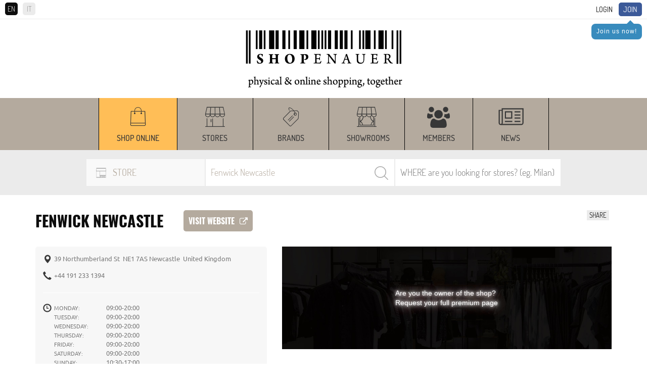

--- FILE ---
content_type: text/html; charset=UTF-8
request_url: https://www.shopenauer.com/en/store/fenwick-newcastle
body_size: 27958
content:
<!DOCTYPE html>
<html>
	<head>
		<meta charset="UTF-8">
		<meta http-equiv="X-UA-Compatible" content="IE=edge">
		<meta name="viewport" content="width=device-width, initial-scale=1">
				
					<title>Fenwick Newcastle | SHOPenauer</title>
					<meta name="Description" content="">
					<meta name="Keywords" content="shopping guide, shopping map, best stores, best shops">
						<link rel="stylesheet" href="/css/global.css?v=11.33">
<link rel="stylesheet" href="/css/nivo-slider.css">
<link rel="stylesheet" href="/css/font-awesome.css">
<link rel="stylesheet" href="/css/jquery.fancybox.css">
<link rel="stylesheet" href="/css/jquery.custom-scrollbar.css">
<link rel="stylesheet" href="/css/owl.carousel.css?version=3.3">
<link rel="stylesheet" href="/css/owl.theme.default.css?version=3.3">
<link rel="stylesheet" href="/css/prettify.css?version=1.0">
<link rel="stylesheet" href="/css/jquery.scrollbar.css?version=1.0">
<link rel="stylesheet" href="/css/jquery-ui.css">		<meta name="viewport" content="width=device-width, minimum-scale=0.25, maximum-scale=1.6, initial-scale=1.0" />
<meta name="apple-mobile-web-app-capable" content="yes" />
<meta name="author" content="polcoder.com">		<!-- Global site tag (gtag.js) - AdWords: 987374147 -->
<!-- <script async src="https://www.googletagmanager.com/gtag/js?id=AW-987374147"></script>
<script>
  window.dataLayer = window.dataLayer || [];
  function gtag(){dataLayer.push(arguments);}
  gtag('js', new Date());

  gtag('config', 'AW-987374147');
</script> -->

<!-- Google tag (gtag.js) -->
<script async src="https://www.googletagmanager.com/gtag/js?id=G-8ZTL2MB86Q"></script>
<script>
	window.dataLayer = window.dataLayer || [];
	function gtag() { dataLayer.push(arguments); }
	gtag('js', new Date());

	gtag('config', 'G-8ZTL2MB86Q');
</script>

<!-- Facebook Pixel Code -->
<script>
	!function (f, b, e, v, n, t, s) {
		if (f.fbq) return; n = f.fbq = function () {
			n.callMethod ?
				n.callMethod.apply(n, arguments) : n.queue.push(arguments)
		};
		if (!f._fbq) f._fbq = n; n.push = n; n.loaded = !0; n.version = '2.0';
		n.queue = []; t = b.createElement(e); t.async = !0;
		t.src = v; s = b.getElementsByTagName(e)[0];
		s.parentNode.insertBefore(t, s)
	}(window, document, 'script',
		'https://connect.facebook.net/en_US/fbevents.js');
	fbq('init', '1455621094693759');
	fbq('track', 'PageView');
	function websiteTracking(objectId, mode) {
		// if (mode == 'product') {
		// 	$.ajax({
		// 		url: "/includes/statistics/statistics.php",
		// 		type: 'GET',
		// 		data: 'type=' + mode + '&productId=' + objectId,
		// 		cache: false,
		// 		success: function (html) {
		// 			console.log("website product tracking worked successfully.");
		// 		}
		// 	});
		// } else if (mode == 'store') {
		// 	$.ajax({
		// 		url: "/includes/statistics/statistics.php",
		// 		type: 'GET',
		// 		data: 'type=' + mode + '&storeId=' + objectId,
		// 		cache: false,
		// 		success: function (html) {
		// 			console.log("website store tracking worked successfully.");
		// 		}
		// 	});
		// } else if (mode == 'brand') {
		// 	$.ajax({
		// 		url: "/includes/statistics/statistics.php",
		// 		type: 'GET',
		// 		data: 'type=' + mode + '&brandId=' + objectId,
		// 		cache: false,
		// 		success: function (html) {
		// 			console.log("website brand tracking worked successfully.");
		// 		}
		// 	});
		// }
	}
</script>
<noscript>
	<img height="1" width="1" src="https://www.facebook.com/tr?id=1455621094693759&ev=PageView
&noscript=1" />
</noscript>
<!-- End Facebook Pixel Code -->


<!-- Azerion AD Play Start -->
<!-- <script async type="text/javascript" src="//clickiocmp.com/t/consent_235781.js"></script>
<script>!function(){var  M=document.createElement("div");M.className="azerion_privacy_privacy",M.style.  position="fixed",M.style.padding="0",M.style.zIndex="9999",M.style.background="#f7  f7f7",M.style.bottom="70px",M.style.left="0",M.style.boxSizing="border  box",M.style.fontFamily="Helvetica Neue,arial,sans  serif",M.style.fontWeight="400",M.style.fontSize="14px",M.style.lineHeight="14px",M.  style["border-top-left-radius"]="3px",M.style["border-top-right  radius"]="3px",M.style["border-bottom-right-radius"]="3px",M.style["-webkit-border  top-left-radius"]="3px",M.style["-webkit-border-top-right-radius"]="3px",M.style["  webkit-border-bottom-right-radius"]="3px",M.style["-moz-border-radius  topleft"]="3px",M.style["-moz-border-radius-topright"]="3px",M.style["-moz-border  radius-bottomright"]="3px",M.style["writing-mode"]="tb-rl";var  t=document.createElement("a");t.className="azerion_privacy_privacybutton",t.href  ="javascript:void(0)",t.onclick=function(){return void 0!  ==window.__lxG__consent__&&null!    ==window.__lxG__consent__.getState()&&window.__lxG__consent__.showConsent  (),!  1},t.style.padding="5px",t.style.display="block",t.style.textDecoration="none",t.style.c  olor="#888",t.style.cursor="pointer",t.style.boxSizing="border  box",t.style.backgroundColor="transparent",M.appendChild(t);var  w=document.createElement("img");w.className="azerion_privacy_privacyimg",w.sr  c="[data-uri]  PjxzdmcgZW5hYmxlLWJhY2tncm91bmQ9Im5ldyAwIDAgNTIgNTIiIGlkPSJMYXllcl8x  IiB2ZXJzaW9uPSIxLjEiIHZpZXdCb3g9IjAgMCA1MiA1MiIgeG1sOnNwYWNlPSJwc  mVzZXJ2ZSIgeG1sbnM9Imh0dHA6Ly93d3cudzMub3JnLzIwMDAvc3ZnIiB4bWxucz  p4bGluaz0iaHR0cDovL3d3dy53My5vcmcvMTk5OS94bGluayI+PGc+PHBhdGggZD0  iTTQzLjE5ODk3NDYsMTQuNTIwMDE5NWMtNi4wMzk5NzgtMS4zMzAwNzgxLTExL  jUxMDAwOTgtNC41OTk5NzU2LTE1LjgwOTk5NzYtOS40NTk5NjA5bC0wLjY0MDAx  NDYtMC43Mjk5ODA1ICAgQzI2LjU1ODk2LDQuMTE5OTk1MSwyNi4yODkwMDE1L  DQsMjYuMDA4OTcyMiw0aC0wLjAxMDAwOThjLTAuMjc5OTY4MywwLTAuNTQ5OT  g3OCwwLjEwOTk4NTQtMC43Mzk5OTAyLDAuMzIwMDY4NCAgIGwtMC45Nzk5OD  A1LDEuMDc5OTU2MWMtNC4wOTAwMjY5LDQuNDg5OTkwMi05LjIyMDAzMjcsNy  41ODk5NjU4LTE0Ljg0OTk3NjUsOC45Njk5NzA3TDguNzY4OTgxLDE0LjUzMDAyO  TMgICBjLTAuNDI5OTkyNywwLjA5OTk3NTYtMC43NSwwLjQ4OTk5MDItMC43NjAw  MDk4LDAuOTM5OTQxNEM3LjY0ODk4NTksMjkuNSwxNS45MjkwMTUyLDM5LjYw  OTk4NTQsMTkuNTA4OTcyMiw0My4zMDAwNDg4ICAgYzIuMjUsMi4zMjk5NTYxLD  UuMTMwMDA0OSw0LjY4OTk0MTQsNi40ODAwNDE1LDQuNjk5OTUxMmMwLjAw  OTk0ODcsMCwwLjAwOTk0ODcsMCwwLjAwOTk0ODcsMCAgIGMwLjAxMDAwOTg  sMCwwLjAyMDAxOTUsMCwwLjAyMDAxOTUsMGMxLjUyMDAxOTUtMC4wNDAwM  zkxLDQuNDg5OTkwMi0yLjYwOTk4NTQsNi41NzAwMDczLTQuODAwMDQ4OCAgI  GMzLjU1OTk5NzYtMy43NSwxMS43ODk5NzgtMTMuOTU5OTYwOSwxMS40MDAw  MjQ0LTI3LjcyOTk4MDVDNDMuOTc5MDAzOSwxNS4wMTAwMDk4LDQzLjY0ODk4  NjgsMTQuNjE5OTk1MSw0My4xOTg5NzQ2LDE0LjUyMDAxOTV6ICAgIE0yNy4yOT  kwMTEyLDM2LjgzMDA3ODFDMjcuMTI4OTY3MywzNi45Mzk5NDE0LDI2LjkzODk2  NDgsMzcsMjYuNzQ4OTYyNCwzN2MtMC4xNTk5NzMxLDAtMC4zMTk5NDYzLTAu  MDQwMDM5MS0wLjQ2OTk3MDctMC4xMTk5OTUxICAgQzI1Ljk0ODk3NDYsMzYu  Njk5OTUxMiwyNS43NDg5NjI0LDM2LjM1OTk4NTQsMjUuNzQ4OTYyNCwzNlYxNm  MwLTAuMzM5OTY1OCwwLjE3MDA0MzktMC42NTk5MTIxLDAuNDYwMDIyLTAuO  DM5OTY1OCAgIGMwLjI4MDAyOTMtMC4xOTAwNjM1LDAuNjQwMDE0Ni0wLjIxMD  A4MywwLjk1MDAxMjItMC4wNzk5NTYxbDEwLDQuNWMwLjM5OTk2MzQsMC4xNz  k5MzE2LDAuNjMwMDA0OSwwLjU4OTk2NTgsMC41ODk5NjU4LDEuMDIwMDE5N  SAgIEMzNy42OTg5NzQ2LDIxLjAxMDAwOTgsMzYuNTc4OTc5NSwzMC43NSwyNy  4yOTkwMTEyLDM2LjgzMDA3ODF6Ii8+PC9nPjwvc3ZnPg==",w.style.width="14px",  w.style.height="14px",w.style.borderStyle="none",w.style.boxSizing="border  box",t.appendChild(w),t.innerHTML+="Privacy";var D=0;window.onscroll=function()  {0==D&&(D++,document.body.appendChild(M))}}();</script> -->
<!-- Azerion AD Play End -->		<script type="text/javascript" src="/js/jquery-1.12.4.min.js"></script>
		<script type="text/javascript" src="/js/jquery.custom-scrollbar.js"></script>
		<script type="text/javascript" src="/js/jquery.cookie.js"></script>
		<script async src='https://www.google.com/recaptcha/api.js' ></script>
		<script type="text/javascript" src="/js/owl.carousel.js"></script>

		<script async src="https://pagead2.googlesyndication.com/pagead/js/adsbygoogle.js?client=ca-pub-5682063865797374" crossorigin="anonymous"></script>


		
			<meta property="og:url"           content="https://www.shopenauer.com/en/store/fenwick-newcastle" />
			<meta property="og:type"          content="website" />
			<meta property="og:title"         content="SHOPenauer - Fenwick Newcastle" />
			<meta property="og:description"   content="" />
			<meta property="og:image"         content="" />
					<link rel="icon" type="image/png" href="https://www.shopenauer.com/favicon.png">

		<!-- Google Tag Manager -->
		<!--
		<script>(function(w,d,s,l,i){w[l]=w[l]||[];w[l].push({'gtm.start':
		new Date().getTime(),event:'gtm.js'});var f=d.getElementsByTagName(s)[0],
		j=d.createElement(s),dl=l!='dataLayer'?'&l='+l:'';j.async=true;j.src=
		'https://www.googletagmanager.com/gtm.js?id='+i+dl;f.parentNode.insertBefore(j,f);
		})(window,document,'script','dataLayer','GTM-M248MR2');</script>
		-->
		<!-- End Google Tag Manager -->

	</head>
	<body id="item">

		<!-- Google Tag Manager (noscript) -->
		<!--
		<noscript><iframe src="https://www.googletagmanager.com/ns.html?id=GTM-M248MR2"
		height="0" width="0" style="display:none;visibility:hidden"></iframe></noscript>
		-->
		<!-- End Google Tag Manager (noscript) -->

		<!--
<div class="iosAppBanner">
	<div class="mobile_banner_close">x</div><a class="mobile_banner_clickable" href="https://apps.apple.com/en/app/shopenauer/id1454284920" target="_blank"><div class="mobile_banner_image"><img src="https://www.shopenauer.com/images/ios_banner.webp"></div><div class="mobile_banner_text">Get the SHOPenauer APP... now!</div><div class="mobile_banner_button">Open</div></a></div>
-->
<!--
<div class="androidAppBanner">
	<div class="mobile_banner_close">x</div><a class="mobile_banner_clickable" href="https://play.google.com/store/apps/details?id=com.shopenauer.shopenauer" target="_blank"><div class="mobile_banner_image"><img src="https://www.shopenauer.com/images/android_banner.webp"></div><div class="mobile_banner_text">Get the SHOPenauer APP... now!</div><div class="mobile_banner_button">Open</div></a></div>
-->
<div id="user_area" class="clearfix hide_when_pop">
	<div id="language_selection">
		<span class="language_selector active_language">EN</span><a href="https://www.shopenauer.com/it/negozio/fenwick-newcastle" class="language_selector">IT</a>	</div>
	<a class="highlighted" href="/en/register">Join</a>
				<div class="user_reminder_join">
					<div class="arrow-up"></div>
					<a class="login_box" href="/en/register">Join us now!</a>
				</div>
			<a class="login_box" id="login_link" href="/login.php?lang_id=1">Login</a></div>
<div id="header" class="hide_when_pop">
	<div class="logo hidden-xs">
		<a href="https://www.shopenauer.com/en/"><img
			loading="lazy" src="/images/logo.png" class="img-responsive"></a>
	</div>
	
		<!-- <script async src="https://pagead2.googlesyndication.com/pagead/js/adsbygoogle.js?client=ca-pub-5682063865797374"
			crossorigin="anonymous"></script> -->
		<ins class="adsbygoogle" style="display:block;text-align:center;" data-ad-client="ca-pub-5682063865797374"
			data-ad-slot="7057925809" data-ad-format="auto" data-full-width-responsive="true"   ></ins>
		<script>
			(adsbygoogle = window.adsbygoogle || []).push({});
		</script>

			<div class="logo hidden-sm hidden-md hidden-lg">
		<a href="https://www.shopenauer.com/en/"><img
				src="/images/logo_mobile.png" class="img-responsive"></a>
	</div>
	<div id="sticky_head">
		<div id="menu" class="hidden-xs hidden-sm hidden-md hidden-lg">
	<!--<div class="menu_opener hidden-sm hidden-md hidden-lg"><i class="fa fa-bars" aria-hidden="true"></i></div>
	<div class="menu_closer hidden-sm hidden-md hidden-lg"><i class="fa fa-times" aria-hidden="true"></i></div>-->
	<ul id="menu_items_container">
		<div class="menu_line"><div class="menu_section">Discover</div><ul></ul></div><div class="menu_line"><div class="menu_section">Shop online</div><ul><li ><a href="https://www.shopenauer.com/en/shop-online">From the World's best shops</a></li><li ><a href="https://www.shopenauer.com/en/stores">Stores</a></li><li ><a href="https://www.shopenauer.com/en/brands">Brands</a></li><li ><a href="https://www.shopenauer.com/en/showrooms">Showrooms</a></li><li ><a href="https://www.shopenauer.com/en/user">Members</a></li><li ><a href="https://www.shopenauer.com/en/news">News</a></li></div>	</ul>
</div>

<div id="menu_mobile" class="hidden-sm hidden-md hidden-lg">
	<ul><li style="background:#ffbe57; width : auto !important;" class="top_menu_width" ><a href="https://www.shopenauer.com/en/shop-online" class="menu_item">Shop online</a></li><li style="width:150px;" class="top_menu_width" ><a href="https://www.shopenauer.com/en/stores" class="menu_item">Stores</a></li><li style="width:150px;" class="top_menu_width" ><a href="https://www.shopenauer.com/en/brands" class="menu_item">Brands</a></li><li style="width:150px;" class="top_menu_width" ><a href="https://www.shopenauer.com/en/showrooms" class="menu_item">Showrooms</a></li><li style="width : auto !important;" class="top_menu_width" ><a href="https://www.shopenauer.com/en/user" class="menu_item">Members</a></li><li style="width:150px;" class="top_menu_width" ><a href="https://www.shopenauer.com/en/news" class="menu_item">News</a></li></ul></div>

<div class="hidden-xs menu_desktop_container">
	<div class="container">
		<div id="menu_mobile">
			<div class="logo_sticky">
			  <a href="https://www.shopenauer.com/en/"><img src="/images/logo_sticky.png" loading="lazy" class="img-responsive"></a>
			</div>
			<ul><li style="background:#ffbe57; width : auto !important;" class="top_menu_width" ><a href="https://www.shopenauer.com/en/shop-online" class="menu_item">Shop online</a></li><li style="width:150px;" class="top_menu_width" ><a href="https://www.shopenauer.com/en/stores" class="menu_item">Stores</a></li><li style="width:150px;" class="top_menu_width" ><a href="https://www.shopenauer.com/en/brands" class="menu_item">Brands</a></li><li style="width:150px;" class="top_menu_width" ><a href="https://www.shopenauer.com/en/showrooms" class="menu_item">Showrooms</a></li><li style="width : auto !important;" class="top_menu_width" ><a href="https://www.shopenauer.com/en/user" class="menu_item">Members</a></li><li style="width:150px;" class="top_menu_width" ><a href="https://www.shopenauer.com/en/news" class="menu_item">News</a></li></ul>		</div>
	</div>
	<div class="sticky_settings">
			</div>
</div>					<script type="text/javascript">
				$.cookie('selected_store_type', 27, { expires: 30, path: '/' });
			</script>
		
			<script type="text/javascript">
				$.cookie('selected_store_type', 26, { expires: 30, path: '/' });
			</script>
		
<div id="search">
	<form action="https://www.shopenauer.com/en/search-exec-products/" method="post" id="search_engine">
		<div class="search_fields">
			<!-- select store type -->
			<div class="list_desktop_store_types">
				<div id="list_desktop_store_types">
					
				<div class="selected_store_type">
					<img class="select_store_type_icon" loading="lazy" src="https://www.shopenauer.com/images/menu/m_icon_5.png" alt="Store" >
					<span>Store</span>
				</div>
			<div class="select_store_type_box">	<div class="select_store_type_item" id="26">
							<div class="image_side">
								<img class="select_store_type_icon" loading="lazy" src="https://www.shopenauer.com/images/menu/m_icon_5.png" alt="Store" >
							</div>
							<div class="text_side">
								<span class="store_type_name">Store</span>
								<span class="store_type_desc">Search by name or location</span>
							</div>
						</div>
					<div class="select_store_type_item" id="27">
							<div class="image_side">
								<img class="select_store_type_icon" loading="lazy" src="https://www.shopenauer.com/images/menu/m_icon_6.png" alt="Brand" >
							</div>
							<div class="text_side">
								<span class="store_type_name">Brand</span>
								<span class="store_type_desc">Search by brand and filter by location</span>
							</div>
						</div>
					<div class="select_store_type_item" id="28">
							<div class="image_side">
								<img class="select_store_type_icon" loading="lazy" src="https://www.shopenauer.com/images/menu/m_icon_7.png" alt="Showroom" >
							</div>
							<div class="text_side">
								<span class="store_type_name">Showroom</span>
								<span class="store_type_desc">Search by showroom name, location or brand sold</span>
							</div>
						</div>
					<div class="select_store_type_item" id="200">
							<div class="image_side">
								<img class="select_store_type_icon" loading="lazy" src="https://www.shopenauer.com/images/menu/m_icon_8.png" alt="Shop online" >
							</div>
							<div class="text_side">
								<span class="store_type_name">Shop online</span>
								<span class="store_type_desc">Search a product to buy online by brand or product name</span>
							</div>
						</div>
					</div>				</div>
			</div>
	
			<!-- search keyword -->
			<div class="search_container" id="search_container">
				<input autocomplete="off" id="search_keyword" type="text" name="keyword" value="Fenwick Newcastle" placeholder="Which STORE are you looking for?">				
				<input type="hidden" name="lang_id" value="1">
				<!--<input type="hidden" hidden name="cururl" value="products_list">-->
								<input type="hidden" hidden name="category_id" value="">
				<input type="hidden" hidden name="cururl" value="/en/store/fenwick-newcastle">
				<p id="search_bar_clear" class="search_bar_close"><i class="fa fa-close"></i></p>
				<input type="submit" value="Search">
				<div id="search_ajax_results"></div>
			</div>
			
			<!-- select location -->
			<div class="select_container" id="select_location">

				<input autocomplete="off" id="search_location" type="text" name="location" value="" placeholder="WHERE are you looking for stores? (eg. Milan)">				

				<div id="location_ajax_results"></div>
			</div>

		</div>

	</form>
</div>

<script type="text/javascript">

	var selected_store_type = $.cookie('selected_store_type');
	if(selected_store_type == 27 || selected_store_type == 200){
		if(($("body").attr("id") == "item_brand")&&(selected_store_type == 27)){
			$('#select_location').show();
			$('#search_container').removeClass('search_container_width_75');
			$('#search_container').addClass('search_container_width_40');
		}
		else{
			$('#select_location').hide();
			$('#search_container').removeClass('search_container_width_40');
			$('#search_container').addClass('search_container_width_75');
		}
	}
	else{
		$('#select_location').show();
		$('#search_container').removeClass('search_container_width_75');
		$('#search_container').addClass('search_container_width_40');
	}
	
	$(document).mouseup(function(e) 
	{
		var search_container = $("#search_keyword");
		if (!search_container.is(e.target) && search_container.has(e.target).length === 0) {
			$('#search_ajax_results').hide();
		}

		var location_container = $("#search_location");
		if (!location_container.is(e.target) && location_container.has(e.target).length === 0) {
			$('#location_ajax_results').hide();
		}
	});
	$('#search_bar_clear').click(function() {
		$('#search_keyword').val('');
	});
	$('#search_keyword').keyup(function() {
		var keyword_typed = $(this).val();
		var selected_store_type = $.cookie('selected_store_type');
		var category_path = $("input[name='category_id']").val();
		if (keyword_typed.length > 0) {
			$('#search_bar_clear').show();
		}
		else {
			$('#search_bar_clear').hide();
		}
		if(keyword_typed.length >= 2){
			$.ajax({
				url: '/search-keyword.php?lang=en',
				type: 'post',
				data: {"selected_store_type": selected_store_type, "keyword": keyword_typed, "path": category_path},
				success: function(response) { 
					if (response.includes('search_ajax_results_item')) {
						$('#search_ajax_results').show();
						$('#search_ajax_results').html(response);
					} else {
						$('#search_ajax_results').hide();
						$('#search_ajax_results').html('');
					}
				}
			});
		}
		else{
			$('#search_ajax_results').hide();
		}
	});

	$('#search_location').keyup(function() {
		var keyword_typed = $('#search_location').val();
		var location_typed = $(this).val();
		var selected_store_type = $.cookie('selected_store_type');

		if($("body").attr("id") == "item_brand"){
			if(keyword_typed.length >= 2){
				$.ajax({
					url: '/search-location.php?lang=en&brand_id=5173',
					type: 'post',
					data: {"selected_store_type": selected_store_type, "keyword": keyword_typed, "location": location_typed},
					success: function(response) { 
						$('#location_ajax_results').show();
						$('#location_ajax_results').html(response);
					}
				});
			}
			else{
				$('#location_ajax_results').hide();
			}
		}
		else{
			if(keyword_typed.length >= 2){
				$.ajax({
					url: '/search-location.php?lang=en',
					type: 'post',
					data: {"selected_store_type": selected_store_type, "keyword": keyword_typed, "location": location_typed},
					success: function(response) { 
						$('#location_ajax_results').show();
						$('#location_ajax_results').html(response);
					}
				});
			}
			else{
				$('#location_ajax_results').hide();
			}			
		}
	});

	$(".select_store_type_item").click(function(event) {

		var selected_store_type = $(this).attr("id");

		$.cookie('selected_store_type', selected_store_type, { expires: 30, path: '/' });
		$.ajax({
			url: '/search-load.php?lang=en',
			type: 'post',
			data: {"selected_store_type": selected_store_type},
			success: function(response) { 
				$('#list_desktop_store_types').html(response);

				if(selected_store_type == 26){
					$('#search_keyword').attr("placeholder", "Which STORE are you looking for?");
					$('#search_location').attr("placeholder", "WHERE are you looking for stores? (eg. Milan)");
				}
				if(selected_store_type == 27){
					$('#search_keyword').attr("placeholder", "Which BRAND are you looking for?");
					$('#search_location').attr("placeholder", "WHERE are you looking for this brand?");
				}
				if(selected_store_type == 28){
					$('#search_keyword').attr("placeholder", "Which SHOWROOM are you looking for?");
					$('#search_location').attr("placeholder", "WHERE are you looking for this showroom?");
				}
				if(selected_store_type == 200){
					$('#search_keyword').attr("placeholder", "Which BRAND, PRODUCT or MODEL are you looking for?");
				}

				if(selected_store_type == 27 || selected_store_type == 200){
					if(($("body").attr("id") == "item_brand")&&(selected_store_type == 27)){
						$('#select_location').show();
						$('#search_container').removeClass('search_container_width_75');
						$('#search_container').addClass('search_container_width_40');
					}
					else{
						$('#select_location').hide();
						$('#search_container').removeClass('search_container_width_40');
						$('#search_container').addClass('search_container_width_75');
					}
				}
				else{
					$('#select_location').show();
					$('#search_container').removeClass('search_container_width_75');
					$('#search_container').addClass('search_container_width_40');
				}
			}
		});
	});


	$("#search_engine").submit(function(e) {
		var selected_s_type = $.cookie('selected_store_type');
	  if(selected_s_type == 200){
	  	$(this).unbind('submit').submit();
	  }
	  else{
	  	e.preventDefault();
	  }
	});
</script>
	</div>
</div>

<script type="text/javascript">
	$(".language_selector").click(function () {
		if ($(this).hasClass('active_language')) {
			var lang_id = 1;
		}
		else {
			var current_lang_id = 1;
			if (current_lang_id == 1) {
				var lang_id = 2;
			}
			if (current_lang_id == 2) {
				var lang_id = 1;
			}
		}

		var user_id = -2;

		if (user_id != -2) {
			$.ajax({
				url: "/includes/common/set_user_lang.php?user_id=" + user_id + "&lang_id=" + lang_id,
				cache: false,
				success: function (html) {

				}
			});
		}
	});
</script>		<div id="details_page" itemscope itemtype="http://schema.org/Store" itemid="https://www.shopenauer.com/en/store/fenwick-newcastle">
	<div class="container">
		<div class="row">
			<div class="item-name col-xs-12">
				<div class="addthis_inline_share_toolbox_qisp hidden-sm hidden-md hidden-lg"><span class="share_label">Share</span></div>
								<div class="addthis_inline_share_toolbox hidden-xs"><span class="share_label">Share</span></div>
									<!------------------------------------------------	ADDED BY REACT	--------------------------------------------->
					<div class="store_name_container">
						<h1 itemprop="name">Fenwick Newcastle</h1>
												<a href="https://www.fenwick.co.uk?from-shopenauer=1" onclick="websiteTracking('5173', 'store');" target="_blank" class="visit_button">
							Visit website<span style="margin-left:10px;font-size:16px;"><i class="fa fa-external-link"></i></span>
						</a>
					</div>
					<!------------------------------------------------	REACT END	--------------------------------------------->
												</div>
		</div>		
		<div class="row">
			<div class="item-base-data col-xs-12 col-md-5">
				<div class="item-address-container">
					<div class="row">
						<div class="col-xs-12 col-md-12">
														<div class="item-address" itemprop="address">
								39 Northumberland St&nbsp;
								NE1 7AS Newcastle&nbsp;
								United Kingdom							</div>
													</div>
						<div class="col-xs-12 col-md-12">
														<div class="item-phone" itemprop="telephone">
								+44 191 233 1394							</div>
																				</div>
						
								<div class="col-xs-12">
									<div class="item-open-hours"><span>Monday:</span> 09:00-20:00<br><span class="schema_element" itemprop="openingHours" content="Mo 09:00-20:00">09:00-20:00</span><span>Tuesday:</span> 09:00-20:00<br><span class="schema_element" itemprop="openingHours" content="Tu 09:00-20:00">09:00-20:00</span><span>Wednesday:</span>  09:00-20:00<br><span class="schema_element" itemprop="openingHours" content="We  09:00-20:00"> 09:00-20:00</span><span>Thursday:</span> 09:00-20:00<br><span class="schema_element" itemprop="openingHours" content="Th 09:00-20:00">09:00-20:00</span><span>Friday:</span>  09:00-20:00<br><span class="schema_element" itemprop="openingHours" content="Fr  09:00-20:00"> 09:00-20:00</span><span>Saturday:</span> 09:00-20:00<br><span class="schema_element" itemprop="openingHours" content="Sa 09:00-20:00">09:00-20:00</span><span>Sunday:</span> 10:30-17:00<span class="schema_element" itemprop="openingHours" content="Su 10:30-17:00">10:30-17:00</span>
									</div>
								</div>
							
					
					</div>

					<div class="row">
						<div class="col-xs-12">
							<div class="bug-found">
								<a class="bug-form" href="#bug-form">Find something wrong, incomplete, missing or changed? Let us know!</a>
							</div>
						</div>
					</div>

				</div>
			</div>
			<!-- **** BUG FORM **** -->
			<div id="bug-form" style="display:none;">
				<div class="item-name">Fenwick Newcastle</div>
				<form action="/en/store/fenwick-newcastle" id="contact_form" method="post" enctype="multipart/form-data" data-role="none">
					<div class="row">
						<input type="hidden" hidden class="form-control" name="item_name" id="item_name" value="Fenwick Newcastle">
						<input type="hidden" hidden class="form-control" name="item_url" id="item_url" value="https://www.shopenauer.com/en/store/fenwick-newcastle">
						<div class="col-xs-12">
							<span>
								<input type="text" class="form-control" name="c_client_name" id="c_client_name" placeholder="My name">
							</span>
						</div>
						<div class="col-xs-12">
							<span>
								<input type="email" class="form-control" name="c_client_mail" id="c_client_mail" placeholder="My e-mail">
							</span>
						</div>
						<div class="col-xs-12">
							<span>
								<textarea name="c_message" id="c_message" placeholder="Message" required></textarea>
							</span>
						</div>
					</div>
					<div class="form-tip">
						<i class="fa fa-info-circle"></i> Required fields					</div>
					<div class="clearfix">
						<div class="g-recaptcha recaptcha-contact-b2b" data-sitekey="6LcrSVEUAAAAAHvQ8amX6NRLS_9Zeoap3_XI3zPa"></div>
					</div>
					<input type="submit" class="button dark" value="Send">
				</form>
			</div>
			<!-- **** BUG FORM END **** -->
			<div class="item-slider col-xs-12 col-md-7">
								<div id="itemslider_v_store" >
					
							<img src="https://www.shopenauer.com/images/virtual_store.jpg" alt="Fenwick Newcastle" >
							<div class="store_owner_link"><a href="/en/contact-b2b">Are you the owner of the shop?<br>Request your full premium page</a></div>
										</div>
			</div>
						<div class="clearfix"></div>
</div></div>
<div class="item_details_brands">
	<div class="container">
		<div class="">
			<div class="header">
				Brands			</div>
			
				<div class="brands_container"><a class="brand_link" href="https://www.shopenauer.com/en/brand/120-lino">120% LINO</a><a class="brand_link" href="https://www.shopenauer.com/en/vbrand/21-gables">21 GABLES</a><a class="brand_link" href="https://www.shopenauer.com/en/brand/7-for-all-mankind">7 FOR ALL MANKIND</a><a class="brand_link" href="https://www.shopenauer.com/en/brand/a-p-c-">A.P.C.</a><a class="brand_link" href="https://www.shopenauer.com/en/brand/aalto">AALTO</a><a class="brand_link" href="https://www.shopenauer.com/en/vbrand/aberlour">ABERLOUR</a><a class="brand_link" href="https://www.shopenauer.com/en/brand/acqua-di-parma">ACQUA DI PARMA</a><a class="brand_link" href="https://www.shopenauer.com/en/vbrand/adele-marie">ADELE MARIE</a><a class="brand_link" href="https://www.shopenauer.com/en/vbrand/adini">ADINI</a><a class="brand_link" href="https://www.shopenauer.com/en/vbrand/aerin">AERIN</a><a class="brand_link" href="https://www.shopenauer.com/en/vbrand/ag-jeans">AG JEANS</a><a class="brand_link" href="https://www.shopenauer.com/en/vbrand/agnes-b-">AGNES B.</a><a class="brand_link" href="https://www.shopenauer.com/en/vbrand/aigle">AIGLE</a><a class="brand_link" href="https://www.shopenauer.com/en/vbrand/alex-monroe">ALEX MONROE</a><a class="brand_link" href="https://www.shopenauer.com/en/brand/alexander-wang">ALEXANDER WANG</a><a class="brand_link" href="https://www.shopenauer.com/en/vbrand/alexandre-de-paris">ALEXANDRE DE PARIS</a><a class="brand_link" href="https://www.shopenauer.com/en/vbrand/alexis-bittar">ALEXIS BITTAR</a><a class="brand_link" href="https://www.shopenauer.com/en/brand/allsaints">ALLSAINTS</a><a class="brand_link" href="https://www.shopenauer.com/en/vbrand/ally-capellino">ALLY CAPELLINO</a><a class="brand_link" href="https://www.shopenauer.com/en/brand/alpha-industries">ALPHA INDUSTRIES</a><a class="brand_link" href="https://www.shopenauer.com/en/vbrand/amanda-wakeley">AMANDA WAKELEY</a><a class="brand_link" href="https://www.shopenauer.com/en/vbrand/american-tourister">AMERICAN TOURISTER</a><a class="brand_link" href="https://www.shopenauer.com/en/vbrand/amisfield">AMISFIELD</a><a class="brand_link" href="https://www.shopenauer.com/en/vbrand/amishi-london">AMISHI LONDON</a><a class="brand_link" href="https://www.shopenauer.com/en/vbrand/ania-haie">ANIA HAIE</a><a class="brand_link" href="https://www.shopenauer.com/en/vbrand/anna-beck">ANNA BECK</a><a class="brand_link" href="https://www.shopenauer.com/en/brand/anna-cecere">ANNA CECERE</a><a class="brand_link" href="https://www.shopenauer.com/en/vbrand/annette-gortz">ANNETTE GORTZ</a><a class="brand_link" href="https://www.shopenauer.com/en/vbrand/antler">ANTLER</a><a class="brand_link" href="https://www.shopenauer.com/en/vbrand/apple">APPLE</a><a class="brand_link" href="https://www.shopenauer.com/en/brand/aquascutum">AQUASCUTUM</a><a class="brand_link" href="https://www.shopenauer.com/en/vbrand/aquis">AQUIS</a><a class="brand_link" href="https://www.shopenauer.com/en/vbrand/aramis">ARAMIS</a><a class="brand_link" href="https://www.shopenauer.com/en/vbrand/ardbeg">ARDBEG</a><a class="brand_link" href="https://www.shopenauer.com/en/vbrand/aristoc">ARISTOC</a><a class="brand_link" href="https://www.shopenauer.com/en/brand/armani-exchange">ARMANI EXCHANGE</a><a class="brand_link" href="https://www.shopenauer.com/en/vbrand/armor-lux">ARMOR LUX</a><a class="brand_link" href="https://www.shopenauer.com/en/vbrand/aroma-works">AROMA WORKS</a><a class="brand_link" href="https://www.shopenauer.com/en/vbrand/aromatherapy-associates">AROMATHERAPY ASSOCIATES</a><a class="brand_link" href="https://www.shopenauer.com/en/vbrand/artis">ARTIS</a></div>
				<div class="clearfix"></div>
				<div class="button_show_full_brands" style="display: block;">
					<div id="load_full_brands" class="load_full button dark centered">Show all brands</div>
				</div>
			<div class="brands_container_all"><div class="brands_list_letter">0-9</div><a class="brand_link" href="https://www.shopenauer.com/en/brand/120-lino">120% LINO</a><a class="brand_link" href="https://www.shopenauer.com/en/vbrand/21-gables">21 GABLES</a><a class="brand_link" href="https://www.shopenauer.com/en/brand/7-for-all-mankind">7 FOR ALL MANKIND</a><div class="brands_list_letter">A</div><a class="brand_link" href="https://www.shopenauer.com/en/brand/a-p-c-">A.P.C.</a><a class="brand_link" href="https://www.shopenauer.com/en/brand/aalto">AALTO</a><a class="brand_link" href="https://www.shopenauer.com/en/vbrand/aberlour">ABERLOUR</a><a class="brand_link" href="https://www.shopenauer.com/en/brand/acqua-di-parma">ACQUA DI PARMA</a><a class="brand_link" href="https://www.shopenauer.com/en/vbrand/adele-marie">ADELE MARIE</a><a class="brand_link" href="https://www.shopenauer.com/en/vbrand/adini">ADINI</a><a class="brand_link" href="https://www.shopenauer.com/en/vbrand/aerin">AERIN</a><a class="brand_link" href="https://www.shopenauer.com/en/vbrand/ag-jeans">AG JEANS</a><a class="brand_link" href="https://www.shopenauer.com/en/vbrand/agnes-b-">AGNES B.</a><a class="brand_link" href="https://www.shopenauer.com/en/vbrand/aigle">AIGLE</a><a class="brand_link" href="https://www.shopenauer.com/en/vbrand/alex-monroe">ALEX MONROE</a><a class="brand_link" href="https://www.shopenauer.com/en/brand/alexander-wang">ALEXANDER WANG</a><a class="brand_link" href="https://www.shopenauer.com/en/vbrand/alexandre-de-paris">ALEXANDRE DE PARIS</a><a class="brand_link" href="https://www.shopenauer.com/en/vbrand/alexis-bittar">ALEXIS BITTAR</a><a class="brand_link" href="https://www.shopenauer.com/en/brand/allsaints">ALLSAINTS</a><a class="brand_link" href="https://www.shopenauer.com/en/vbrand/ally-capellino">ALLY CAPELLINO</a><a class="brand_link" href="https://www.shopenauer.com/en/brand/alpha-industries">ALPHA INDUSTRIES</a><a class="brand_link" href="https://www.shopenauer.com/en/vbrand/amanda-wakeley">AMANDA WAKELEY</a><a class="brand_link" href="https://www.shopenauer.com/en/vbrand/american-tourister">AMERICAN TOURISTER</a><a class="brand_link" href="https://www.shopenauer.com/en/vbrand/amisfield">AMISFIELD</a><a class="brand_link" href="https://www.shopenauer.com/en/vbrand/amishi-london">AMISHI LONDON</a><a class="brand_link" href="https://www.shopenauer.com/en/vbrand/ania-haie">ANIA HAIE</a><a class="brand_link" href="https://www.shopenauer.com/en/vbrand/anna-beck">ANNA BECK</a><a class="brand_link" href="https://www.shopenauer.com/en/brand/anna-cecere">ANNA CECERE</a><a class="brand_link" href="https://www.shopenauer.com/en/vbrand/annette-gortz">ANNETTE GORTZ</a><a class="brand_link" href="https://www.shopenauer.com/en/vbrand/antler">ANTLER</a><a class="brand_link" href="https://www.shopenauer.com/en/vbrand/apple">APPLE</a><a class="brand_link" href="https://www.shopenauer.com/en/brand/aquascutum">AQUASCUTUM</a><a class="brand_link" href="https://www.shopenauer.com/en/vbrand/aquis">AQUIS</a><a class="brand_link" href="https://www.shopenauer.com/en/vbrand/aramis">ARAMIS</a><a class="brand_link" href="https://www.shopenauer.com/en/vbrand/ardbeg">ARDBEG</a><a class="brand_link" href="https://www.shopenauer.com/en/vbrand/aristoc">ARISTOC</a><a class="brand_link" href="https://www.shopenauer.com/en/brand/armani-exchange">ARMANI EXCHANGE</a><a class="brand_link" href="https://www.shopenauer.com/en/vbrand/armor-lux">ARMOR LUX</a><a class="brand_link" href="https://www.shopenauer.com/en/vbrand/aroma-works">AROMA WORKS</a><a class="brand_link" href="https://www.shopenauer.com/en/vbrand/aromatherapy-associates">AROMATHERAPY ASSOCIATES</a><a class="brand_link" href="https://www.shopenauer.com/en/vbrand/artis">ARTIS</a><a class="brand_link" href="https://www.shopenauer.com/en/vbrand/ashleigh-and-burwood">ASHLEIGH & BURWOOD</a><a class="brand_link" href="https://www.shopenauer.com/en/vbrand/ashley-manor">ASHLEY MANOR</a><a class="brand_link" href="https://www.shopenauer.com/en/vbrand/ashwood">ASHWOOD</a><a class="brand_link" href="https://www.shopenauer.com/en/brand/aspesi">ASPESI</a><a class="brand_link" href="https://www.shopenauer.com/en/vbrand/aspinal-of-london">ASPINAL OF LONDON</a><a class="brand_link" href="https://www.shopenauer.com/en/vbrand/astley-clarke">ASTLEY CLARKE</a><a class="brand_link" href="https://www.shopenauer.com/en/vbrand/atelier-cologne">ATELIER COLOGNE</a><a class="brand_link" href="https://www.shopenauer.com/en/vbrand/atelier-des-ors">ATELIER DES ORS</a><a class="brand_link" href="https://www.shopenauer.com/en/vbrand/auchentoshan">AUCHENTOSHAN</a><a class="brand_link" href="https://www.shopenauer.com/en/vbrand/aveda">AVEDA</a><div class="brands_list_letter">B</div><a class="brand_link" href="https://www.shopenauer.com/en/vbrand/bajra">BAJRA</a><a class="brand_link" href="https://www.shopenauer.com/en/brand/balenciaga">BALENCIAGA</a><a class="brand_link" href="https://www.shopenauer.com/en/vbrand/balvenie">BALVENIE</a><a class="brand_link" href="https://www.shopenauer.com/en/vbrand/banana-moon">BANANA MOON</a><a class="brand_link" href="https://www.shopenauer.com/en/vbrand/bangle-up">BANGLE UP</a><a class="brand_link" href="https://www.shopenauer.com/en/brand/bao-bao-issey-miyake">BAO BAO ISSEY MIYAKE</a><a class="brand_link" href="https://www.shopenauer.com/en/vbrand/barbie">BARBIE</a><a class="brand_link" href="https://www.shopenauer.com/en/brand/barbour">BARBOUR</a><a class="brand_link" href="https://www.shopenauer.com/en/vbrand/barbour-international">BARBOUR INTERNATIONAL</a><a class="brand_link" href="https://www.shopenauer.com/en/vbrand/bareminerals">BAREMINERALS</a><a class="brand_link" href="https://www.shopenauer.com/en/vbrand/barocco">BAROCCO</a><a class="brand_link" href="https://www.shopenauer.com/en/vbrand/barts">BARTS</a><a class="brand_link" href="https://www.shopenauer.com/en/vbrand/basler">BASLER</a><a class="brand_link" href="https://www.shopenauer.com/en/vbrand/baublebar">BAUBLEBAR</a><a class="brand_link" href="https://www.shopenauer.com/en/brand/baum-und-pferdgarten">BAUM UND PFERDGARTEN</a><a class="brand_link" href="https://www.shopenauer.com/en/vbrand/bcharmd">BCHARMD</a><a class="brand_link" href="https://www.shopenauer.com/en/vbrand/beautyblender">BEAUTYBLENDER</a><a class="brand_link" href="https://www.shopenauer.com/en/vbrand/bedeck">BEDECK</a><a class="brand_link" href="https://www.shopenauer.com/en/vbrand/bedroom-athletics">BEDROOM ATHLETICS</a><a class="brand_link" href="https://www.shopenauer.com/en/vbrand/bee-goddess">BEE GODDESS</a><a class="brand_link" href="https://www.shopenauer.com/en/vbrand/begg-and-co">BEGG & CO</a><a class="brand_link" href="https://www.shopenauer.com/en/vbrand/belle-and-flo">BELLE & FLO</a><a class="brand_link" href="https://www.shopenauer.com/en/brand/belstaff">BELSTAFF</a><a class="brand_link" href="https://www.shopenauer.com/en/vbrand/benefit">BENEFIT</a><a class="brand_link" href="https://www.shopenauer.com/en/vbrand/benoit-missolin">BENOIT MISSOLIN</a><a class="brand_link" href="https://www.shopenauer.com/en/vbrand/betty-barclay">BETTY BARCLAY</a><a class="brand_link" href="https://www.shopenauer.com/en/brand/billionaire-boys-club">BILLIONAIRE BOYS CLUB</a><a class="brand_link" href="https://www.shopenauer.com/en/vbrand/bioeffect">BIOEFFECT</a><a class="brand_link" href="https://www.shopenauer.com/en/vbrand/bjorn-borg">BJORN BORG</a><a class="brand_link" href="https://www.shopenauer.com/en/vbrand/black-colour">BLACK COLOUR</a><a class="brand_link" href="https://www.shopenauer.com/en/vbrand/boardies">BOARDIES</a><a class="brand_link" href="https://www.shopenauer.com/en/vbrand/bobbi-brown">BOBBI BROWN</a><a class="brand_link" href="https://www.shopenauer.com/en/brand/boglioli">BOGLIOLI</a><a class="brand_link" href="https://www.shopenauer.com/en/vbrand/bollinger">BOLLINGER</a><a class="brand_link" href="https://www.shopenauer.com/en/vbrand/bolney-bubbly">BOLNEY BUBBLY</a><a class="brand_link" href="https://www.shopenauer.com/en/brand/borgo-de-nor">BORGO DE NOR</a><a class="brand_link" href="https://www.shopenauer.com/en/vbrand/boss">BOSS</a><a class="brand_link" href="https://www.shopenauer.com/en/vbrand/bottega">BOTTEGA</a><a class="brand_link" href="https://www.shopenauer.com/en/brand/boutique-moschino">BOUTIQUE MOSCHINO</a><a class="brand_link" href="https://www.shopenauer.com/en/vbrand/brass-castle">BRASS CASTLE</a><a class="brand_link" href="https://www.shopenauer.com/en/vbrand/brave-soul">BRAVE SOUL</a><a class="brand_link" href="https://www.shopenauer.com/en/vbrand/brics">BRICS</a><a class="brand_link" href="https://www.shopenauer.com/en/vbrand/brinkhaus">BRINKHAUS</a><a class="brand_link" href="https://www.shopenauer.com/en/vbrand/brockmans">BROCKMANS</a><a class="brand_link" href="https://www.shopenauer.com/en/vbrand/bugaboo">BUGABOO</a><a class="brand_link" href="https://www.shopenauer.com/en/vbrand/bumble-and-bumble">BUMBLE & BUMBLE</a><a class="brand_link" href="https://www.shopenauer.com/en/brand/burberry">BURBERRY</a><a class="brand_link" href="https://www.shopenauer.com/en/vbrand/bushmills">BUSHMILLS</a><a class="brand_link" href="https://www.shopenauer.com/en/vbrand/by-kilian">BY KILIAN</a><a class="brand_link" href="https://www.shopenauer.com/en/vbrand/by-terry">BY TERRY</a><div class="brands_list_letter">C</div><a class="brand_link" href="https://www.shopenauer.com/en/brand/c-p-company">C.P. COMPANY</a><a class="brand_link" href="https://www.shopenauer.com/en/brand/calvin-klein">CALVIN KLEIN</a><a class="brand_link" href="https://www.shopenauer.com/en/vbrand/camilla">CAMILLA</a><a class="brand_link" href="https://www.shopenauer.com/en/brand/carhartt-wip">CARHARTT WIP</a><a class="brand_link" href="https://www.shopenauer.com/en/vbrand/caroline-gardner">CAROLINE GARDNER</a><a class="brand_link" href="https://www.shopenauer.com/en/vbrand/carrie-elizabeth">CARRIE ELIZABETH</a><a class="brand_link" href="https://www.shopenauer.com/en/brand/cartier">CARTIER</a><a class="brand_link" href="https://www.shopenauer.com/en/vbrand/cartwright-and-butler">CARTWRIGHT & BUTLER</a><a class="brand_link" href="https://www.shopenauer.com/en/brand/caruso">CARUSO</a><a class="brand_link" href="https://www.shopenauer.com/en/vbrand/carvela-kurt-geiger">CARVELA KURT GEIGER</a><a class="brand_link" href="https://www.shopenauer.com/en/vbrand/castelforte">CASTELFORTE</a><a class="brand_link" href="https://www.shopenauer.com/en/vbrand/catena-alta-malbec">CATENA ALTA MALBEC</a><a class="brand_link" href="https://www.shopenauer.com/en/vbrand/cath-kidston">CATH KIDSTON</a><a class="brand_link" href="https://www.shopenauer.com/en/vbrand/caudalie">CAUDALIE</a><a class="brand_link" href="https://www.shopenauer.com/en/vbrand/cefinn">CEFINN</a><a class="brand_link" href="https://www.shopenauer.com/en/brand/celine">CELINE</a><a class="brand_link" href="https://www.shopenauer.com/en/vbrand/celine-daoust">CELINE DAOUST</a><a class="brand_link" href="https://www.shopenauer.com/en/vbrand/chained-and-able">CHAINED & ABLE</a><a class="brand_link" href="https://www.shopenauer.com/en/vbrand/chakana">CHAKANA</a><a class="brand_link" href="https://www.shopenauer.com/en/brand/champion">CHAMPION</a><a class="brand_link" href="https://www.shopenauer.com/en/vbrand/chan-luu">CHAN LUU</a><a class="brand_link" href="https://www.shopenauer.com/en/brand/chanel">CHANEL</a><a class="brand_link" href="https://www.shopenauer.com/en/vbrand/chantal-thomass">CHANTAL THOMASS</a><a class="brand_link" href="https://www.shopenauer.com/en/vbrand/chantecaille">CHANTECAILLE</a><a class="brand_link" href="https://www.shopenauer.com/en/vbrand/chantelle">CHANTELLE</a><a class="brand_link" href="https://www.shopenauer.com/en/vbrand/charbonnel-et-walker">CHARBONNEL ET WALKER</a><a class="brand_link" href="https://www.shopenauer.com/en/vbrand/charlotte-tilbury">CHARLOTTE TILBURY</a><a class="brand_link" href="https://www.shopenauer.com/en/vbrand/charnos">CHARNOS</a><a class="brand_link" href="https://www.shopenauer.com/en/vbrand/chase-and-wonder">CHASE AND WONDER</a><a class="brand_link" href="https://www.shopenauer.com/en/vbrand/chase-distillery">CHASE DISTILLERY</a><a class="brand_link" href="https://www.shopenauer.com/en/vbrand/chateau-musar">CHATEAU MUSAR</a><a class="brand_link" href="https://www.shopenauer.com/en/vbrand/chlobo">CHLOBO</a><a class="brand_link" href="https://www.shopenauer.com/en/brand/chloe">CHLOE</a><a class="brand_link" href="https://www.shopenauer.com/en/vbrand/choc-on-choc">CHOC ON CHOC</a><a class="brand_link" href="https://www.shopenauer.com/en/vbrand/christy">CHRISTY</a><a class="brand_link" href="https://www.shopenauer.com/en/vbrand/circulon">CIRCULON</a><a class="brand_link" href="https://www.shopenauer.com/en/vbrand/citizen">CITIZEN</a><a class="brand_link" href="https://www.shopenauer.com/en/brand/citizens-of-humanity">CITIZENS OF HUMANITY</a><a class="brand_link" href="https://www.shopenauer.com/en/vbrand/citrus">CITRUS</a><a class="brand_link" href="https://www.shopenauer.com/en/vbrand/clarins">CLARINS</a><a class="brand_link" href="https://www.shopenauer.com/en/vbrand/clinique">CLINIQUE</a><a class="brand_link" href="https://www.shopenauer.com/en/brand/closed">CLOSED</a><a class="brand_link" href="https://www.shopenauer.com/en/vbrand/cloudy-bay">CLOUDY BAY</a><a class="brand_link" href="https://www.shopenauer.com/en/vbrand/clu">CLU</a><a class="brand_link" href="https://www.shopenauer.com/en/vbrand/cluse">CLUSE</a><a class="brand_link" href="https://www.shopenauer.com/en/vbrand/clynelish">CLYNELISH</a><a class="brand_link" href="https://www.shopenauer.com/en/brand/coach">COACH</a><a class="brand_link" href="https://www.shopenauer.com/en/vbrand/coast">COAST</a><a class="brand_link" href="https://www.shopenauer.com/en/vbrand/coccinelle">COCCINELLE</a><a class="brand_link" href="https://www.shopenauer.com/en/vbrand/cocoa-cashmere">COCOA CASHMERE</a><a class="brand_link" href="https://www.shopenauer.com/en/vbrand/cocowai">COCOWAI</a><a class="brand_link" href="https://www.shopenauer.com/en/vbrand/cole-and-mason">COLE & MASON</a><a class="brand_link" href="https://www.shopenauer.com/en/vbrand/colette-malouf">COLETTE MALOUF</a><a class="brand_link" href="https://www.shopenauer.com/en/vbrand/color-wow">COLOR WOW</a><a class="brand_link" href="https://www.shopenauer.com/en/brand/comme-des-garcons">COMME DES GARCONS</a><a class="brand_link" href="https://www.shopenauer.com/en/brand/converse">CONVERSE</a><a class="brand_link" href="https://www.shopenauer.com/en/vbrand/coola">COOLA</a><a class="brand_link" href="https://www.shopenauer.com/en/vbrand/cos">COS</a><a class="brand_link" href="https://www.shopenauer.com/en/vbrand/cowshed">COWSHED</a><a class="brand_link" href="https://www.shopenauer.com/en/vbrand/crabtree-and-evelyn">CRABTREE & EVELYN</a><a class="brand_link" href="https://www.shopenauer.com/en/vbrand/creed">CREED</a><a class="brand_link" href="https://www.shopenauer.com/en/vbrand/creenstone">CREENSTONE</a><a class="brand_link" href="https://www.shopenauer.com/en/vbrand/crisco">CRISCO</a><a class="brand_link" href="https://www.shopenauer.com/en/vbrand/cross">CROSS</a><a class="brand_link" href="https://www.shopenauer.com/en/vbrand/crystal-head-vodka">CRYSTAL HEAD VODKA</a><a class="brand_link" href="https://www.shopenauer.com/en/vbrand/cubic-kitchen-and-home">CUBIC KITCHEN & HOME</a><a class="brand_link" href="https://www.shopenauer.com/en/vbrand/culti-milano">CULTI MILANO</a><a class="brand_link" href="https://www.shopenauer.com/en/vbrand/cune-gran-reserve-rioja">CUNE GRAN RESERVE RIOJA</a><a class="brand_link" href="https://www.shopenauer.com/en/vbrand/current-elliott">CURRENT ELLIOTT</a><a class="brand_link" href="https://www.shopenauer.com/en/vbrand/cutler-and-gross">CUTLER AND GROSS</a><a class="brand_link" href="https://www.shopenauer.com/en/vbrand/cutuli-cult">CUTULI CULT</a><a class="brand_link" href="https://www.shopenauer.com/en/vbrand/cyberjammies">CYBERJAMMIES</a><div class="brands_list_letter">D</div><a class="brand_link" href="https://www.shopenauer.com/en/vbrand/daisy-london">DAISY LONDON</a><a class="brand_link" href="https://www.shopenauer.com/en/vbrand/dandelion">DANDELION</a><a class="brand_link" href="https://www.shopenauer.com/en/vbrand/daniel-wellington">DANIEL WELLINGTON</a><a class="brand_link" href="https://www.shopenauer.com/en/vbrand/dar">DAR</a><a class="brand_link" href="https://www.shopenauer.com/en/vbrand/darphin">DARPHIN</a><a class="brand_link" href="https://www.shopenauer.com/en/vbrand/dartington-crystal">DARTINGTON CRYSTAL</a><a class="brand_link" href="https://www.shopenauer.com/en/vbrand/decleor">DECLEOR</a><a class="brand_link" href="https://www.shopenauer.com/en/vbrand/dents">DENTS</a><a class="brand_link" href="https://www.shopenauer.com/en/vbrand/derek-rose">DEREK ROSE</a><a class="brand_link" href="https://www.shopenauer.com/en/vbrand/dermalogica">DERMALOGICA</a><a class="brand_link" href="https://www.shopenauer.com/en/vbrand/desmond-and-dempsey">DESMOND & DEMPSEY</a><a class="brand_link" href="https://www.shopenauer.com/en/vbrand/deva-designs">DEVA DESIGNS</a><a class="brand_link" href="https://www.shopenauer.com/en/vbrand/dew">DEW</a><a class="brand_link" href="https://www.shopenauer.com/en/vbrand/dhc">DHC</a><a class="brand_link" href="https://www.shopenauer.com/en/brand/diane-von-furstenberg">DIANE VON FURSTENBERG</a><a class="brand_link" href="https://www.shopenauer.com/en/brand/diesel">DIESEL</a><a class="brand_link" href="https://www.shopenauer.com/en/brand/dior">DIOR</a><a class="brand_link" href="https://www.shopenauer.com/en/brand/diptyque">DIPTYQUE</a><a class="brand_link" href="https://www.shopenauer.com/en/brand/dkny">DKNY</a><a class="brand_link" href="https://www.shopenauer.com/en/vbrand/dl1961">DL1961</a><a class="brand_link" href="https://www.shopenauer.com/en/brand/dockers">DOCKERS</a><a class="brand_link" href="https://www.shopenauer.com/en/vbrand/dodo-bar-or">DODO BAR OR</a><a class="brand_link" href="https://www.shopenauer.com/en/brand/dolce-and-gabbana">DOLCE & GABBANA</a><a class="brand_link" href="https://www.shopenauer.com/en/vbrand/domaine-de-la-chezatte">DOMAINE DE LA CHEZATTE</a><a class="brand_link" href="https://www.shopenauer.com/en/vbrand/domaine-de-varoux">DOMAINE DE VAROUX</a><a class="brand_link" href="https://www.shopenauer.com/en/vbrand/domaine-ferret-pouilly-fuisse">DOMAINE FERRET POUILLY FUISSE</a><a class="brand_link" href="https://www.shopenauer.com/en/vbrand/domaine-jean-defaix">DOMAINE JEAN DEFAIX</a><a class="brand_link" href="https://www.shopenauer.com/en/vbrand/doppiaa">DOPPIAA</a><a class="brand_link" href="https://www.shopenauer.com/en/vbrand/downton-abbey">DOWNTON ABBEY</a><a class="brand_link" href="https://www.shopenauer.com/en/vbrand/dow-rsquo-s">DOW’S</a><a class="brand_link" href="https://www.shopenauer.com/en/vbrand/dr-hauschka">DR HAUSCHKA</a><a class="brand_link" href="https://www.shopenauer.com/en/vbrand/dr-lewinn-rsquo-s">DR LEWINN’S</a><a class="brand_link" href="https://www.shopenauer.com/en/vbrand/dr-sebagh">DR SEBAGH</a><a class="brand_link" href="https://www.shopenauer.com/en/vbrand/dr-wu">DR WU</a><a class="brand_link" href="https://www.shopenauer.com/en/vbrand/drake-rsquo-s">DRAKE’S</a><a class="brand_link" href="https://www.shopenauer.com/en/vbrand/dualit">DUALIT</a><a class="brand_link" href="https://www.shopenauer.com/en/vbrand/duffy">DUFFY</a><a class="brand_link" href="https://www.shopenauer.com/en/vbrand/dune-london">DUNE LONDON</a><a class="brand_link" href="https://www.shopenauer.com/en/vbrand/dunhill-duplo">DUNHILL 		DUPLO</a><a class="brand_link" href="https://www.shopenauer.com/en/vbrand/dyson">DYSON</a><div class="brands_list_letter">E</div><a class="brand_link" href="https://www.shopenauer.com/en/vbrand/early-learning-centre-eastex">EARLY LEARNING CENTRE 		EASTEX</a><a class="brand_link" href="https://www.shopenauer.com/en/vbrand/eberjey">EBERJEY</a><a class="brand_link" href="https://www.shopenauer.com/en/vbrand/ecco">ECCO</a><a class="brand_link" href="https://www.shopenauer.com/en/vbrand/edeline-lee">EDELINE LEE</a><a class="brand_link" href="https://www.shopenauer.com/en/vbrand/eden-mill">EDEN MILL</a><a class="brand_link" href="https://www.shopenauer.com/en/vbrand/edinburgh-gin">EDINBURGH GIN</a><a class="brand_link" href="https://www.shopenauer.com/en/vbrand/editions-mr">EDITIONS MR</a><a class="brand_link" href="https://www.shopenauer.com/en/vbrand/edmmond-studios">EDMMOND STUDIOS</a><a class="brand_link" href="https://www.shopenauer.com/en/brand/edwin">EDWIN</a><a class="brand_link" href="https://www.shopenauer.com/en/vbrand/eileen-fisher">EILEEN FISHER</a><a class="brand_link" href="https://www.shopenauer.com/en/brand/elie-saab">ELIE SAAB</a><a class="brand_link" href="https://www.shopenauer.com/en/vbrand/elie-tahari">ELIE TAHARI</a><a class="brand_link" href="https://www.shopenauer.com/en/vbrand/elizabeth-and-james">ELIZABETH & JAMES</a><a class="brand_link" href="https://www.shopenauer.com/en/vbrand/elizabeth-arden">ELIZABETH ARDEN</a><a class="brand_link" href="https://www.shopenauer.com/en/vbrand/elizabeth-scarlett">ELIZABETH SCARLETT</a><a class="brand_link" href="https://www.shopenauer.com/en/vbrand/elle-macpherson">ELLE MACPHERSON</a><a class="brand_link" href="https://www.shopenauer.com/en/vbrand/elle-socks">ELLE SOCKS</a><a class="brand_link" href="https://www.shopenauer.com/en/vbrand/ellen-hunter-nyc">ELLEN HUNTER NYC</a><a class="brand_link" href="https://www.shopenauer.com/en/vbrand/ellesse">ELLESSE</a><a class="brand_link" href="https://www.shopenauer.com/en/vbrand/emile-et-rose">EMILE ET ROSE</a><a class="brand_link" href="https://www.shopenauer.com/en/vbrand/emilio-pucci">EMILIO PUCCI</a><a class="brand_link" href="https://www.shopenauer.com/en/vbrand/emily-mortimer-jewellery">EMILY MORTIMER JEWELLERY</a><a class="brand_link" href="https://www.shopenauer.com/en/vbrand/emma-bridgewater">EMMA BRIDGEWATER</a><a class="brand_link" href="https://www.shopenauer.com/en/vbrand/emma-hardie">EMMA HARDIE</a><a class="brand_link" href="https://www.shopenauer.com/en/vbrand/emma-willis">EMMA WILLIS</a><a class="brand_link" href="https://www.shopenauer.com/en/brand/emporio-armani">EMPORIO ARMANI</a><a class="brand_link" href="https://www.shopenauer.com/en/vbrand/ennigaldi">ENNIGALDI</a><a class="brand_link" href="https://www.shopenauer.com/en/vbrand/epona-valley">EPONA VALLEY</a><a class="brand_link" href="https://www.shopenauer.com/en/brand/equipment">EQUIPMENT</a><a class="brand_link" href="https://www.shopenauer.com/en/brand/eres">ERES</a><a class="brand_link" href="https://www.shopenauer.com/en/vbrand/erika-cavallini">ERIKA CAVALLINI</a><a class="brand_link" href="https://www.shopenauer.com/en/brand/escentric-molecules">ESCENTRIC MOLECULES</a><a class="brand_link" href="https://www.shopenauer.com/en/vbrand/espa">ESPA</a><a class="brand_link" href="https://www.shopenauer.com/en/vbrand/esprit">ESPRIT</a><a class="brand_link" href="https://www.shopenauer.com/en/brand/essentiel-antwerp">ESSENTIEL ANTWERP</a><a class="brand_link" href="https://www.shopenauer.com/en/vbrand/estee-lauder">ESTEE LAUDER</a><a class="brand_link" href="https://www.shopenauer.com/en/vbrand/estella-bartlett">ESTELLA BARTLETT</a><a class="brand_link" href="https://www.shopenauer.com/en/brand/etro">ETRO</a><a class="brand_link" href="https://www.shopenauer.com/en/vbrand/ettinger">ETTINGER</a><a class="brand_link" href="https://www.shopenauer.com/en/vbrand/eudon-choi">EUDON CHOI</a><a class="brand_link" href="https://www.shopenauer.com/en/vbrand/eve">EVE</a><a class="brand_link" href="https://www.shopenauer.com/en/vbrand/eve-lom">EVE LOM</a><a class="brand_link" href="https://www.shopenauer.com/en/vbrand/evolve">EVOLVE</a><a class="brand_link" href="https://www.shopenauer.com/en/vbrand/eyeko">EYEKO</a><div class="brands_list_letter">F</div><a class="brand_link" href="https://www.shopenauer.com/en/vbrand/falke">FALKE</a><a class="brand_link" href="https://www.shopenauer.com/en/vbrand/famille-hugel">FAMILLE HUGEL</a><a class="brand_link" href="https://www.shopenauer.com/en/vbrand/fantasie">FANTASIE</a><a class="brand_link" href="https://www.shopenauer.com/en/vbrand/farah">FARAH</a><a class="brand_link" href="https://www.shopenauer.com/en/brand/fedeli">FEDELI</a><a class="brand_link" href="https://www.shopenauer.com/en/brand/fendi">FENDI</a><a class="brand_link" href="https://www.shopenauer.com/en/brand/fila">FILA</a><a class="brand_link" href="https://www.shopenauer.com/en/vbrand/filofax">FILOFAX</a><a class="brand_link" href="https://www.shopenauer.com/en/vbrand/fine-bedding-co">FINE BEDDING CO</a><a class="brand_link" href="https://www.shopenauer.com/en/vbrand/fiorelli">FIORELLI</a><a class="brand_link" href="https://www.shopenauer.com/en/vbrand/fitbit">FITBIT</a><a class="brand_link" href="https://www.shopenauer.com/en/vbrand/fitflop">FITFLOP</a><a class="brand_link" href="https://www.shopenauer.com/en/vbrand/five-dollar-shake">FIVE DOLLAR SHAKE</a><a class="brand_link" href="https://www.shopenauer.com/en/vbrand/fjallraven">FJALLRAVEN</a><a class="brand_link" href="https://www.shopenauer.com/en/vbrand/flynn">FLYNN</a><a class="brand_link" href="https://www.shopenauer.com/en/vbrand/folli-follie">FOLLI FOLLIE</a><a class="brand_link" href="https://www.shopenauer.com/en/vbrand/foreo">FOREO</a><a class="brand_link" href="https://www.shopenauer.com/en/brand/forever-unique">FOREVER UNIQUE</a><a class="brand_link" href="https://www.shopenauer.com/en/vbrand/forte-forte">FORTE FORTE</a><a class="brand_link" href="https://www.shopenauer.com/en/vbrand/fossil">FOSSIL</a><a class="brand_link" href="https://www.shopenauer.com/en/vbrand/fraas">FRAAS</a><a class="brand_link" href="https://www.shopenauer.com/en/brand/frame">FRAME</a><a class="brand_link" href="https://www.shopenauer.com/en/vbrand/france-luxe">FRANCE LUXE</a><a class="brand_link" href="https://www.shopenauer.com/en/vbrand/francine-bramli-paris">FRANCINE BRAMLI PARIS</a><a class="brand_link" href="https://www.shopenauer.com/en/brand/frank-lyman">FRANK LYMAN</a><a class="brand_link" href="https://www.shopenauer.com/en/brand/fred-perry">FRED PERRY</a><a class="brand_link" href="https://www.shopenauer.com/en/vbrand/free-people">FREE PEOPLE</a><a class="brand_link" href="https://www.shopenauer.com/en/vbrand/french-connection">FRENCH CONNECTION</a><a class="brand_link" href="https://www.shopenauer.com/en/vbrand/frescobol-carioca">FRESCOBOL CARIOCA</a><a class="brand_link" href="https://www.shopenauer.com/en/vbrand/freya">FREYA</a><a class="brand_link" href="https://www.shopenauer.com/en/vbrand/fulton">FULTON</a><a class="brand_link" href="https://www.shopenauer.com/en/brand/furla">FURLA</a><a class="brand_link" href="https://www.shopenauer.com/en/vbrand/fynch-hatton">FYNCH HATTON</a><div class="brands_list_letter">G</div><a class="brand_link" href="https://www.shopenauer.com/en/vbrand/g-plan">G PLAN</a><a class="brand_link" href="https://www.shopenauer.com/en/brand/ganni">GANNI</a><a class="brand_link" href="https://www.shopenauer.com/en/brand/gant">GANT</a><a class="brand_link" href="https://www.shopenauer.com/en/vbrand/gardeur">GARDEUR</a><a class="brand_link" href="https://www.shopenauer.com/en/vbrand/garrett-leight">GARRETT LEIGHT</a><a class="brand_link" href="https://www.shopenauer.com/en/brand/gedebe">GEDEBE</a><a class="brand_link" href="https://www.shopenauer.com/en/vbrand/georg-jensen">GEORG JENSEN</a><a class="brand_link" href="https://www.shopenauer.com/en/vbrand/georgiana-scott">GEORGIANA SCOTT</a><a class="brand_link" href="https://www.shopenauer.com/en/vbrand/geox">GEOX</a><a class="brand_link" href="https://www.shopenauer.com/en/vbrand/gerard-darel">GERARD DAREL</a><a class="brand_link" href="https://www.shopenauer.com/en/vbrand/gerry-weber">GERRY WEBER</a><a class="brand_link" href="https://www.shopenauer.com/en/vbrand/gestuz">GESTUZ</a><a class="brand_link" href="https://www.shopenauer.com/en/brand/gianni-chiarini">GIANNI CHIARINI</a><a class="brand_link" href="https://www.shopenauer.com/en/brand/gianni-conti">GIANNI CONTI</a><a class="brand_link" href="https://www.shopenauer.com/en/vbrand/gieves-and-hawkes">GIEVES & HAWKES</a><a class="brand_link" href="https://www.shopenauer.com/en/vbrand/gillian-anderson-x-winser-london">GILLIAN ANDERSON X WINSER LONDON</a><a class="brand_link" href="https://www.shopenauer.com/en/brand/giorgio-armani">GIORGIO ARMANI</a><a class="brand_link" href="https://www.shopenauer.com/en/vbrand/gipsy">GIPSY</a><a class="brand_link" href="https://www.shopenauer.com/en/brand/givenchy">GIVENCHY</a><a class="brand_link" href="https://www.shopenauer.com/en/brand/glamorous">GLAMOROUS</a><a class="brand_link" href="https://www.shopenauer.com/en/vbrand/glenfarclas">GLENFARCLAS</a><a class="brand_link" href="https://www.shopenauer.com/en/vbrand/glenkinchie">GLENKINCHIE</a><a class="brand_link" href="https://www.shopenauer.com/en/vbrand/global">GLOBAL</a><a class="brand_link" href="https://www.shopenauer.com/en/vbrand/goat">GOAT</a><a class="brand_link" href="https://www.shopenauer.com/en/vbrand/godiva">GODIVA</a><a class="brand_link" href="https://www.shopenauer.com/en/vbrand/gold-collagen">GOLD COLLAGEN</a><a class="brand_link" href="https://www.shopenauer.com/en/vbrand/golunski">GOLUNSKI</a><a class="brand_link" href="https://www.shopenauer.com/en/vbrand/goodlookers">GOODLOOKERS</a><a class="brand_link" href="https://www.shopenauer.com/en/vbrand/goutal">GOUTAL</a><a class="brand_link" href="https://www.shopenauer.com/en/vbrand/grace-and-mila">GRACE & MILA</a><a class="brand_link" href="https://www.shopenauer.com/en/vbrand/grahams">GRAHAMS</a><a class="brand_link" href="https://www.shopenauer.com/en/vbrand/great-plains">GREAT PLAINS</a><a class="brand_link" href="https://www.shopenauer.com/en/vbrand/grevi">GREVI</a><a class="brand_link" href="https://www.shopenauer.com/en/vbrand/grizas">GRIZAS</a><a class="brand_link" href="https://www.shopenauer.com/en/brand/gucci">GUCCI</a><a class="brand_link" href="https://www.shopenauer.com/en/vbrand/guerlain">GUERLAIN</a><a class="brand_link" href="https://www.shopenauer.com/en/brand/guess">GUESS</a><div class="brands_list_letter">H</div><a class="brand_link" href="https://www.shopenauer.com/en/vbrand/hackett">HACKETT</a><a class="brand_link" href="https://www.shopenauer.com/en/vbrand/haerfest">HAERFEST</a><a class="brand_link" href="https://www.shopenauer.com/en/vbrand/hammonds">HAMMONDS</a><a class="brand_link" href="https://www.shopenauer.com/en/vbrand/hanro">HANRO</a><a class="brand_link" href="https://www.shopenauer.com/en/brand/happy-socks">HAPPY SOCKS</a><a class="brand_link" href="https://www.shopenauer.com/en/vbrand/harlequin">HARLEQUIN</a><a class="brand_link" href="https://www.shopenauer.com/en/brand/hartford">HARTFORD</a><a class="brand_link" href="https://www.shopenauer.com/en/vbrand/hasbro">HASBRO</a><a class="brand_link" href="https://www.shopenauer.com/en/vbrand/hatley">HATLEY</a><a class="brand_link" href="https://www.shopenauer.com/en/brand/havaianas">HAVAIANAS</a><a class="brand_link" href="https://www.shopenauer.com/en/vbrand/hayo-rsquo-u">HAYO’U</a><a class="brand_link" href="https://www.shopenauer.com/en/vbrand/heathcote-and-ivory">HEATHCOTE & IVORY</a><a class="brand_link" href="https://www.shopenauer.com/en/vbrand/heggie-s-vineyards">HEGGIE'S VINEYARDS</a><a class="brand_link" href="https://www.shopenauer.com/en/vbrand/heidi-klein">HEIDI KLEIN</a><a class="brand_link" href="https://www.shopenauer.com/en/vbrand/heidi-klum-intimates">HEIDI KLUM INTIMATES</a><a class="brand_link" href="https://www.shopenauer.com/en/vbrand/helen-moore">HELEN MOORE</a><a class="brand_link" href="https://www.shopenauer.com/en/vbrand/henry-london">HENRY LONDON</a><a class="brand_link" href="https://www.shopenauer.com/en/brand/herschel">HERSCHEL</a><a class="brand_link" href="https://www.shopenauer.com/en/vbrand/hibiki-harmony">HIBIKI HARMONY</a><a class="brand_link" href="https://www.shopenauer.com/en/vbrand/highland-park">HIGHLAND PARK</a><a class="brand_link" href="https://www.shopenauer.com/en/vbrand/hill-and-friends">HILL AND FRIENDS</a><a class="brand_link" href="https://www.shopenauer.com/en/vbrand/hobbs">HOBBS</a><a class="brand_link" href="https://www.shopenauer.com/en/vbrand/horwood">HORWOOD</a><a class="brand_link" href="https://www.shopenauer.com/en/vbrand/hostie-hats">HOSTIE HATS</a><a class="brand_link" href="https://www.shopenauer.com/en/vbrand/hot-wheels">HOT WHEELS</a><a class="brand_link" href="https://www.shopenauer.com/en/vbrand/houbigant">HOUBIGANT</a><a class="brand_link" href="https://www.shopenauer.com/en/vbrand/hourglass">HOURGLASS</a><a class="brand_link" href="https://www.shopenauer.com/en/vbrand/hugo-boss">HUGO BOSS</a><a class="brand_link" href="https://www.shopenauer.com/en/vbrand/hugo-boss-black">HUGO BOSS BLACK</a><a class="brand_link" href="https://www.shopenauer.com/en/vbrand/hugo-boss-casual">HUGO BOSS CASUAL</a><a class="brand_link" href="https://www.shopenauer.com/en/vbrand/hugo-boss-tailoring">HUGO BOSS TAILORING</a><a class="brand_link" href="https://www.shopenauer.com/en/brand/hunter">HUNTER</a><a class="brand_link" href="https://www.shopenauer.com/en/brand/hunza-g">HUNZA G</a><a class="brand_link" href="https://www.shopenauer.com/en/vbrand/hype">HYPE</a><div class="brands_list_letter">I</div><a class="brand_link" href="https://www.shopenauer.com/en/vbrand/inlight">INLIGHT</a><a class="brand_link" href="https://www.shopenauer.com/en/vbrand/institut-esthederm">INSTITUT ESTHEDERM</a><a class="brand_link" href="https://www.shopenauer.com/en/brand/issey-miyake">ISSEY MIYAKE</a><a class="brand_link" href="https://www.shopenauer.com/en/vbrand/italca">ITALCA</a><a class="brand_link" href="https://www.shopenauer.com/en/vbrand/italia-living">ITALIA LIVING</a><div class="brands_list_letter">J</div><a class="brand_link" href="https://www.shopenauer.com/en/brand/j-brand">J BRAND</a><a class="brand_link" href="https://www.shopenauer.com/en/vbrand/j-lindeberg">J LINDEBERG</a><a class="brand_link" href="https://www.shopenauer.com/en/vbrand/jandm-davidson">J&M DAVIDSON</a><a class="brand_link" href="https://www.shopenauer.com/en/vbrand/jack-wills">JACK WILLS</a><a class="brand_link" href="https://www.shopenauer.com/en/vbrand/jackson-family-wines">JACKSON FAMILY WINES</a><a class="brand_link" href="https://www.shopenauer.com/en/vbrand/jacques-vert">JACQUES VERT</a><a class="brand_link" href="https://www.shopenauer.com/en/vbrand/jaeger">JAEGER</a><a class="brand_link" href="https://www.shopenauer.com/en/vbrand/james-lakeland">JAMES LAKELAND</a><a class="brand_link" href="https://www.shopenauer.com/en/brand/james-perse">JAMES PERSE</a><a class="brand_link" href="https://www.shopenauer.com/en/vbrand/jamie-oliver">JAMIE OLIVER</a><a class="brand_link" href="https://www.shopenauer.com/en/vbrand/janavi-india">JANAVI INDIA</a><a class="brand_link" href="https://www.shopenauer.com/en/vbrand/jawbox-gin">JAWBOX GIN</a><a class="brand_link" href="https://www.shopenauer.com/en/vbrand/jennifer-gibson">JENNIFER GIBSON</a><a class="brand_link" href="https://www.shopenauer.com/en/vbrand/jennifer-ouelette">JENNIFER OUELETTE</a><a class="brand_link" href="https://www.shopenauer.com/en/vbrand/jess-collett">JESS COLLETT</a><a class="brand_link" href="https://www.shopenauer.com/en/vbrand/jessica-nails">JESSICA NAILS</a><a class="brand_link" href="https://www.shopenauer.com/en/vbrand/jets">JETS</a><a class="brand_link" href="https://www.shopenauer.com/en/vbrand/jigsaw">JIGSAW</a><a class="brand_link" href="https://www.shopenauer.com/en/brand/jil-sander">JIL SANDER</a><a class="brand_link" href="https://www.shopenauer.com/en/brand/jimmy-choo">JIMMY CHOO</a><a class="brand_link" href="https://www.shopenauer.com/en/vbrand/jinzu">JINZU</a><a class="brand_link" href="https://www.shopenauer.com/en/vbrand/jo-malone-london">JO MALONE LONDON</a><a class="brand_link" href="https://www.shopenauer.com/en/brand/john-smedley">JOHN SMEDLEY</a><a class="brand_link" href="https://www.shopenauer.com/en/vbrand/johnnie-walker-blue-label">JOHNNIE WALKER BLUE LABEL</a><a class="brand_link" href="https://www.shopenauer.com/en/vbrand/johnstons">JOHNSTONS</a><a class="brand_link" href="https://www.shopenauer.com/en/vbrand/joie">JOIE</a><a class="brand_link" href="https://www.shopenauer.com/en/vbrand/joma-jewellery">JOMA JEWELLERY</a><a class="brand_link" href="https://www.shopenauer.com/en/vbrand/jonathan-ward">JONATHAN WARD</a><a class="brand_link" href="https://www.shopenauer.com/en/vbrand/joolz">JOOLZ</a><a class="brand_link" href="https://www.shopenauer.com/en/brand/joseph">JOSEPH</a><a class="brand_link" href="https://www.shopenauer.com/en/vbrand/joseph-joseph">JOSEPH JOSEPH</a><a class="brand_link" href="https://www.shopenauer.com/en/vbrand/joseph-mellot">JOSEPH MELLOT</a><a class="brand_link" href="https://www.shopenauer.com/en/vbrand/joseph-ribkoff">JOSEPH RIBKOFF</a><a class="brand_link" href="https://www.shopenauer.com/en/vbrand/joules">JOULES</a><a class="brand_link" href="https://www.shopenauer.com/en/vbrand/juliet-dunn">JULIET DUNN</a><a class="brand_link" href="https://www.shopenauer.com/en/vbrand/jumper-1234">JUMPER 1234</a><a class="brand_link" href="https://www.shopenauer.com/en/brand/just-cavalli">JUST CAVALLI</a><a class="brand_link" href="https://www.shopenauer.com/en/vbrand/just-sheepskin">JUST SHEEPSKIN</a><div class="brands_list_letter">K</div><a class="brand_link" href="https://www.shopenauer.com/en/vbrand/karen-millen">KAREN MILLEN</a><a class="brand_link" href="https://www.shopenauer.com/en/vbrand/kate-spade-new-york">KATE SPADE NEW YORK</a><a class="brand_link" href="https://www.shopenauer.com/en/vbrand/katie-loxton">KATIE LOXTON</a><a class="brand_link" href="https://www.shopenauer.com/en/vbrand/kensington-and-chelsea">KENSINGTON AND CHELSEA</a><a class="brand_link" href="https://www.shopenauer.com/en/vbrand/kent-brushes">KENT BRUSHES</a><a class="brand_link" href="https://www.shopenauer.com/en/brand/kenzo">KENZO</a><a class="brand_link" href="https://www.shopenauer.com/en/vbrand/kiehl-rsquo-s">KIEHL’S</a><a class="brand_link" href="https://www.shopenauer.com/en/vbrand/kikkerland">KIKKERLAND</a><a class="brand_link" href="https://www.shopenauer.com/en/vbrand/kikki-k">KIKKI K</a><a class="brand_link" href="https://www.shopenauer.com/en/vbrand/kilner">KILNER</a><a class="brand_link" href="https://www.shopenauer.com/en/vbrand/kings-ridge">KINGS RIDGE</a><a class="brand_link" href="https://www.shopenauer.com/en/vbrand/kinto">KINTO</a><a class="brand_link" href="https://www.shopenauer.com/en/vbrand/kipling">KIPLING</a><a class="brand_link" href="https://www.shopenauer.com/en/vbrand/kirstin-ash">KIRSTIN ASH</a><a class="brand_link" href="https://www.shopenauer.com/en/vbrand/kissy-kissy">KISSY KISSY</a><a class="brand_link" href="https://www.shopenauer.com/en/vbrand/kit-heath">KIT HEATH</a><a class="brand_link" href="https://www.shopenauer.com/en/vbrand/kitchenaid">KITCHENAID</a><a class="brand_link" href="https://www.shopenauer.com/en/vbrand/kobi-halperin">KOBI HALPERIN</a><a class="brand_link" href="https://www.shopenauer.com/en/vbrand/kokoru">KOKORU</a><a class="brand_link" href="https://www.shopenauer.com/en/vbrand/korres">KORRES</a><a class="brand_link" href="https://www.shopenauer.com/en/vbrand/kraken">KRAKEN</a><a class="brand_link" href="https://www.shopenauer.com/en/brand/kurt-geiger">KURT GEIGER</a><div class="brands_list_letter">L</div><a class="brand_link" href="https://www.shopenauer.com/en/vbrand/l-occitane">L'OCCITANE</a><a class="brand_link" href="https://www.shopenauer.com/en/vbrand/l-orla">L'ORLA</a><a class="brand_link" href="https://www.shopenauer.com/en/vbrand/l-k-bennett">L.K.BENNETT</a><a class="brand_link" href="https://www.shopenauer.com/en/vbrand/la-brune-et-la-blonde">LA BRUNE ET LA BLONDE</a><a class="brand_link" href="https://www.shopenauer.com/en/vbrand/la-mer">LA MER</a><a class="brand_link" href="https://www.shopenauer.com/en/vbrand/la-perla">LA PERLA</a><a class="brand_link" href="https://www.shopenauer.com/en/vbrand/la-prairie">LA PRAIRIE</a><a class="brand_link" href="https://www.shopenauer.com/en/vbrand/lab-series">LAB SERIES</a><a class="brand_link" href="https://www.shopenauer.com/en/vbrand/lab101">LAB101</a><a class="brand_link" href="https://www.shopenauer.com/en/brand/lacoste">LACOSTE</a><a class="brand_link" href="https://www.shopenauer.com/en/vbrand/lagavulin">LAGAVULIN</a><a class="brand_link" href="https://www.shopenauer.com/en/vbrand/lancaster-beauty">LANCASTER BEAUTY</a><a class="brand_link" href="https://www.shopenauer.com/en/vbrand/lancaster-paris">LANCASTER PARIS</a><a class="brand_link" href="https://www.shopenauer.com/en/vbrand/lancer-skincare">LANCER SKINCARE</a><a class="brand_link" href="https://www.shopenauer.com/en/vbrand/lancome">LANCOME</a><a class="brand_link" href="https://www.shopenauer.com/en/brand/lanvin">LANVIN</a><a class="brand_link" href="https://www.shopenauer.com/en/brand/lardini">LARDINI</a><a class="brand_link" href="https://www.shopenauer.com/en/vbrand/laura-mercier">LAURA MERCIER</a><a class="brand_link" href="https://www.shopenauer.com/en/vbrand/laurence-tavernier">LAURENCE TAVERNIER</a><a class="brand_link" href="https://www.shopenauer.com/en/vbrand/laurent-perrier">LAURENT PERRIER</a><a class="brand_link" href="https://www.shopenauer.com/en/vbrand/le-creuset">LE CREUSET</a><a class="brand_link" href="https://www.shopenauer.com/en/brand/le-specs">LE SPECS</a><a class="brand_link" href="https://www.shopenauer.com/en/vbrand/leaders">LEADERS</a><a class="brand_link" href="https://www.shopenauer.com/en/vbrand/lebon">LEBON</a><a class="brand_link" href="https://www.shopenauer.com/en/vbrand/ledaig">LEDAIG</a><a class="brand_link" href="https://www.shopenauer.com/en/vbrand/lego">LEGO</a><a class="brand_link" href="https://www.shopenauer.com/en/vbrand/lele-sadoughi">LELE SADOUGHI</a><a class="brand_link" href="https://www.shopenauer.com/en/vbrand/lepel">LEPEL</a><a class="brand_link" href="https://www.shopenauer.com/en/vbrand/les-coyotes-de-paris">LES COYOTES DE PARIS</a><a class="brand_link" href="https://www.shopenauer.com/en/vbrand/letts">LETTS</a><a class="brand_link" href="https://www.shopenauer.com/en/vbrand/leur-logette">LEUR LOGETTE</a><a class="brand_link" href="https://www.shopenauer.com/en/brand/levi-s">LEVI'S</a><a class="brand_link" href="https://www.shopenauer.com/en/vbrand/libra">LIBRA</a><a class="brand_link" href="https://www.shopenauer.com/en/vbrand/lily-and-lionel">LILY AND LIONEL</a><a class="brand_link" href="https://www.shopenauer.com/en/vbrand/links-of-london">LINKS OF LONDON</a><a class="brand_link" href="https://www.shopenauer.com/en/vbrand/lipstick-queen">LIPSTICK QUEEN</a><a class="brand_link" href="https://www.shopenauer.com/en/brand/liviana-conti">LIVIANA CONTI</a><a class="brand_link" href="https://www.shopenauer.com/en/vbrand/liz-earle">LIZ EARLE</a><a class="brand_link" href="https://www.shopenauer.com/en/vbrand/lmtd">LMTD</a><a class="brand_link" href="https://www.shopenauer.com/en/vbrand/lochcarron">LOCHCARRON</a><a class="brand_link" href="https://www.shopenauer.com/en/vbrand/locomocean">LOCOMOCEAN</a><a class="brand_link" href="https://www.shopenauer.com/en/vbrand/lola-rose">LOLA ROSE</a><a class="brand_link" href="https://www.shopenauer.com/en/brand/longchamp">LONGCHAMP</a><a class="brand_link" href="https://www.shopenauer.com/en/vbrand/louisa-parris">LOUISA PARRIS</a><a class="brand_link" href="https://www.shopenauer.com/en/vbrand/love-cocoa">LOVE COCOA</a><a class="brand_link" href="https://www.shopenauer.com/en/brand/love-moschino">LOVE MOSCHINO</a><a class="brand_link" href="https://www.shopenauer.com/en/vbrand/lsa-international">LSA INTERNATIONAL</a><a class="brand_link" href="https://www.shopenauer.com/en/vbrand/lucky-eyes">LUCKY EYES</a><a class="brand_link" href="https://www.shopenauer.com/en/vbrand/luella">LUELLA</a><a class="brand_link" href="https://www.shopenauer.com/en/vbrand/luisa-cerano">LUISA CERANO</a><a class="brand_link" href="https://www.shopenauer.com/en/vbrand/lulu-guinness">LULU GUINNESS</a><a class="brand_link" href="https://www.shopenauer.com/en/vbrand/luv-aj">LUV AJ</a><a class="brand_link" href="https://www.shopenauer.com/en/brand/lyle-and-scott">LYLE & SCOTT</a><a class="brand_link" href="https://www.shopenauer.com/en/vbrand/lysse">LYSSE</a><div class="brands_list_letter">M</div><a class="brand_link" href="https://www.shopenauer.com/en/brand/m-missoni">M MISSONI</a><a class="brand_link" href="https://www.shopenauer.com/en/vbrand/mac">MAC</a><a class="brand_link" href="https://www.shopenauer.com/en/vbrand/madame-la-la">MADAME LA LA</a><a class="brand_link" href="https://www.shopenauer.com/en/vbrand/maddox">MADDOX</a><a class="brand_link" href="https://www.shopenauer.com/en/vbrand/maison-francis-kurkdjian">MAISON FRANCIS KURKDJIAN</a><a class="brand_link" href="https://www.shopenauer.com/en/brand/maison-kitsune">MAISON KITSUNE</a><a class="brand_link" href="https://www.shopenauer.com/en/brand/maison-labiche">MAISON LABICHE</a><a class="brand_link" href="https://www.shopenauer.com/en/vbrand/maison-lejaby">MAISON LEJABY</a><a class="brand_link" href="https://www.shopenauer.com/en/vbrand/maison-louis-jadot">MAISON LOUIS JADOT</a><a class="brand_link" href="https://www.shopenauer.com/en/vbrand/maison-scotch">MAISON SCOTCH</a><a class="brand_link" href="https://www.shopenauer.com/en/vbrand/mamas-and-papas">MAMAS & PAPAS</a><a class="brand_link" href="https://www.shopenauer.com/en/vbrand/mane-n-tail">MANE 'N TAIL</a><a class="brand_link" href="https://www.shopenauer.com/en/vbrand/mango">MANGO</a><a class="brand_link" href="https://www.shopenauer.com/en/vbrand/manta">MANTA</a><a class="brand_link" href="https://www.shopenauer.com/en/vbrand/marc-cain">MARC CAIN</a><a class="brand_link" href="https://www.shopenauer.com/en/brand/marc-jacobs">MARC JACOBS</a><a class="brand_link" href="https://www.shopenauer.com/en/vbrand/marella">MARELLA</a><a class="brand_link" href="https://www.shopenauer.com/en/brand/margaret-howell">MARGARET HOWELL</a><a class="brand_link" href="https://www.shopenauer.com/en/vbrand/margiela">MARGIELA</a><a class="brand_link" href="https://www.shopenauer.com/en/vbrand/margo-morrison">MARGO MORRISON</a><a class="brand_link" href="https://www.shopenauer.com/en/vbrand/marina-rinaldi">MARINA RINALDI</a><a class="brand_link" href="https://www.shopenauer.com/en/brand/marni">MARNI</a><a class="brand_link" href="https://www.shopenauer.com/en/vbrand/mary-katrantzou">MARY KATRANTZOU</a><a class="brand_link" href="https://www.shopenauer.com/en/vbrand/marzi">MARZI</a><a class="brand_link" href="https://www.shopenauer.com/en/vbrand/masai-clothing-company">MASAI CLOTHING COMPANY</a><a class="brand_link" href="https://www.shopenauer.com/en/vbrand/mason-pearson">MASON PEARSON</a><a class="brand_link" href="https://www.shopenauer.com/en/vbrand/mavala">MAVALA</a><a class="brand_link" href="https://www.shopenauer.com/en/vbrand/max-and-ellie">MAX & ELLIE</a><a class="brand_link" href="https://www.shopenauer.com/en/brand/max-mara">MAX MARA</a><a class="brand_link" href="https://www.shopenauer.com/en/brand/max-mara-studio">MAX MARA STUDIO</a><a class="brand_link" href="https://www.shopenauer.com/en/vbrand/maxandco-">MAX&CO.</a><a class="brand_link" href="https://www.shopenauer.com/en/vbrand/maxwell-and-williams">MAXWELL & WILLIAMS</a><a class="brand_link" href="https://www.shopenauer.com/en/vbrand/mayoral">MAYORAL</a><a class="brand_link" href="https://www.shopenauer.com/en/brand/mcq-alexander-mcqueen">MCQ ALEXANDER MCQUEEN</a><a class="brand_link" href="https://www.shopenauer.com/en/brand/melissa-odabash">MELISSA ODABASH</a><a class="brand_link" href="https://www.shopenauer.com/en/vbrand/mercy-delta">MERCY DELTA</a><a class="brand_link" href="https://www.shopenauer.com/en/vbrand/meyer">MEYER</a><a class="brand_link" href="https://www.shopenauer.com/en/brand/michael-kors">MICHAEL KORS</a><a class="brand_link" href="https://www.shopenauer.com/en/brand/michael-michael-kors">MICHAEL MICHAEL KORS</a><a class="brand_link" href="https://www.shopenauer.com/en/vbrand/mih-jeans">MIH-JEANS</a><a class="brand_link" href="https://www.shopenauer.com/en/vbrand/miller-harris">MILLER HARRIS</a><a class="brand_link" href="https://www.shopenauer.com/en/vbrand/mimi-holliday">MIMI HOLLIDAY</a><a class="brand_link" href="https://www.shopenauer.com/en/vbrand/mint-velvet">MINT VELVET</a><a class="brand_link" href="https://www.shopenauer.com/en/vbrand/miraclesuit">MIRACLESUIT</a><a class="brand_link" href="https://www.shopenauer.com/en/vbrand/misho">MISHO</a><a class="brand_link" href="https://www.shopenauer.com/en/vbrand/missoma">MISSOMA</a><a class="brand_link" href="https://www.shopenauer.com/en/brand/missoni">MISSONI</a><a class="brand_link" href="https://www.shopenauer.com/en/brand/miu-miu">MIU MIU</a><a class="brand_link" href="https://www.shopenauer.com/en/brand/mm6-maison-margiela">MM6 MAISON MARGIELA</a><a class="brand_link" href="https://www.shopenauer.com/en/vbrand/moda-in-pelle">MODA IN PELLE</a><a class="brand_link" href="https://www.shopenauer.com/en/vbrand/molton-brown">MOLTON BROWN</a><a class="brand_link" href="https://www.shopenauer.com/en/brand/momoni">MOMONI</a><a class="brand_link" href="https://www.shopenauer.com/en/vbrand/mondaine">MONDAINE</a><a class="brand_link" href="https://www.shopenauer.com/en/brand/montblanc">MONTBLANC</a><a class="brand_link" href="https://www.shopenauer.com/en/vbrand/mooiplaas">MOOIPLAAS</a><a class="brand_link" href="https://www.shopenauer.com/en/vbrand/moresque">MORESQUE</a><a class="brand_link" href="https://www.shopenauer.com/en/brand/moschino">MOSCHINO</a><a class="brand_link" href="https://www.shopenauer.com/en/vbrand/mother-of-pearl">MOTHER OF PEARL</a><a class="brand_link" href="https://www.shopenauer.com/en/brand/msgm">MSGM</a><a class="brand_link" href="https://www.shopenauer.com/en/brand/mugler">MUGLER</a><a class="brand_link" href="https://www.shopenauer.com/en/brand/mulberry">MULBERRY</a><a class="brand_link" href="https://www.shopenauer.com/en/vbrand/murmur">MURMUR</a><a class="brand_link" href="https://www.shopenauer.com/en/vbrand/mya-bay">MYA BAY</a><div class="brands_list_letter">N</div><a class="brand_link" href="https://www.shopenauer.com/en/vbrand/nadia-c">NADIA C</a><a class="brand_link" href="https://www.shopenauer.com/en/vbrand/nails-inc">NAILS INC</a><a class="brand_link" href="https://www.shopenauer.com/en/vbrand/namrata-joshipura">NAMRATA JOSHIPURA</a><a class="brand_link" href="https://www.shopenauer.com/en/brand/napapijri">NAPAPIJRI</a><a class="brand_link" href="https://www.shopenauer.com/en/vbrand/narciso-rodriguez">NARCISO RODRIGUEZ</a><a class="brand_link" href="https://www.shopenauer.com/en/vbrand/nars">NARS</a><a class="brand_link" href="https://www.shopenauer.com/en/vbrand/natuzzi-italia">NATUZZI ITALIA</a><a class="brand_link" href="https://www.shopenauer.com/en/vbrand/nautilus">NAUTILUS</a><a class="brand_link" href="https://www.shopenauer.com/en/vbrand/neal-s-yard">NEAL'S YARD</a><a class="brand_link" href="https://www.shopenauer.com/en/vbrand/neom">NEOM</a><a class="brand_link" href="https://www.shopenauer.com/en/vbrand/nerida-fraiman">NERIDA FRAIMAN</a><a class="brand_link" href="https://www.shopenauer.com/en/vbrand/nespresso">NESPRESSO</a><a class="brand_link" href="https://www.shopenauer.com/en/vbrand/neuhaus">NEUHAUS</a><a class="brand_link" href="https://www.shopenauer.com/en/vbrand/nicce">NICCE</a><a class="brand_link" href="https://www.shopenauer.com/en/brand/nike">NIKE</a><a class="brand_link" href="https://www.shopenauer.com/en/vbrand/nikka-from-the-barrel">NIKKA FROM THE BARREL</a><a class="brand_link" href="https://www.shopenauer.com/en/brand/nili-lotan">NILI LOTAN</a><a class="brand_link" href="https://www.shopenauer.com/en/vbrand/niod">NIOD</a><a class="brand_link" href="https://www.shopenauer.com/en/vbrand/noisy-may">NOISY MAY</a><a class="brand_link" href="https://www.shopenauer.com/en/vbrand/not-another-bill-npw">NOT ANOTHER BILL 		NPW</a><a class="brand_link" href="https://www.shopenauer.com/en/vbrand/nudestix">NUDESTIX</a><a class="brand_link" href="https://www.shopenauer.com/en/vbrand/nudie-jeans">NUDIE JEANS</a><a class="brand_link" href="https://www.shopenauer.com/en/vbrand/nuxe">NUXE</a><a class="brand_link" href="https://www.shopenauer.com/en/vbrand/nydj">NYDJ</a><a class="brand_link" href="https://www.shopenauer.com/en/brand/n-deg-21">N°21</a><div class="brands_list_letter">O</div><a class="brand_link" href="https://www.shopenauer.com/en/brand/oakley">OAKLEY</a><a class="brand_link" href="https://www.shopenauer.com/en/vbrand/oasis">OASIS</a><a class="brand_link" href="https://www.shopenauer.com/en/vbrand/olivia-burton">OLIVIA BURTON</a><a class="brand_link" href="https://www.shopenauer.com/en/vbrand/olivia-rubin">OLIVIA RUBIN</a><a class="brand_link" href="https://www.shopenauer.com/en/vbrand/olsen">OLSEN</a><a class="brand_link" href="https://www.shopenauer.com/en/vbrand/omorovicza">OMOROVICZA</a><a class="brand_link" href="https://www.shopenauer.com/en/vbrand/onelife-clothing">ONELIFE CLOTHING</a><a class="brand_link" href="https://www.shopenauer.com/en/brand/only">ONLY</a><a class="brand_link" href="https://www.shopenauer.com/en/vbrand/only-play">ONLY PLAY</a><a class="brand_link" href="https://www.shopenauer.com/en/vbrand/opawa">OPAWA</a><a class="brand_link" href="https://www.shopenauer.com/en/vbrand/opi">OPI</a><a class="brand_link" href="https://www.shopenauer.com/en/vbrand/orelia">ORELIA</a><a class="brand_link" href="https://www.shopenauer.com/en/vbrand/orla-kiely">ORLA KIELY</a><a class="brand_link" href="https://www.shopenauer.com/en/brand/orlebar-brown">ORLEBAR BROWN</a><a class="brand_link" href="https://www.shopenauer.com/en/vbrand/oscar-jacobson">OSCAR JACOBSON</a><a class="brand_link" href="https://www.shopenauer.com/en/vbrand/oska">OSKA</a><a class="brand_link" href="https://www.shopenauer.com/en/vbrand/oskia">OSKIA</a><a class="brand_link" href="https://www.shopenauer.com/en/vbrand/otiumberg">OTIUMBERG</a><a class="brand_link" href="https://www.shopenauer.com/en/vbrand/ouai-haircare">OUAI HAIRCARE</a><a class="brand_link" href="https://www.shopenauer.com/en/vbrand/oui">OUI</a><a class="brand_link" href="https://www.shopenauer.com/en/vbrand/our-generation">OUR GENERATION</a><div class="brands_list_letter">P</div><a class="brand_link" href="https://www.shopenauer.com/en/brand/paige">PAIGE</a><a class="brand_link" href="https://www.shopenauer.com/en/vbrand/panache">PANACHE</a><a class="brand_link" href="https://www.shopenauer.com/en/vbrand/pandora">PANDORA</a><a class="brand_link" href="https://www.shopenauer.com/en/vbrand/pantherella">PANTHERELLA</a><a class="brand_link" href="https://www.shopenauer.com/en/vbrand/pantone">PANTONE</a><a class="brand_link" href="https://www.shopenauer.com/en/vbrand/paper-london">PAPER LONDON</a><a class="brand_link" href="https://www.shopenauer.com/en/vbrand/paradise-row">PARADISE ROW</a><a class="brand_link" href="https://www.shopenauer.com/en/vbrand/parkside">PARKSIDE</a><a class="brand_link" href="https://www.shopenauer.com/en/vbrand/parlane">PARLANE</a><a class="brand_link" href="https://www.shopenauer.com/en/vbrand/passigatti">PASSIGATTI</a><a class="brand_link" href="https://www.shopenauer.com/en/vbrand/passionata">PASSIONATA</a><a class="brand_link" href="https://www.shopenauer.com/en/vbrand/patachou">PATACHOU</a><a class="brand_link" href="https://www.shopenauer.com/en/vbrand/paul-and-joe">PAUL & JOE</a><a class="brand_link" href="https://www.shopenauer.com/en/brand/paul-smith">PAUL SMITH</a><a class="brand_link" href="https://www.shopenauer.com/en/vbrand/pellini">PELLINI</a><a class="brand_link" href="https://www.shopenauer.com/en/vbrand/peony">PEONY</a><a class="brand_link" href="https://www.shopenauer.com/en/vbrand/perris-monte-carlo">PERRIS MONTE CARLO</a><a class="brand_link" href="https://www.shopenauer.com/en/brand/peserico">PESERICO</a><a class="brand_link" href="https://www.shopenauer.com/en/vbrand/peter-werth">PETER WERTH</a><a class="brand_link" href="https://www.shopenauer.com/en/vbrand/peter-whiteley">PETER WHITELEY</a><a class="brand_link" href="https://www.shopenauer.com/en/vbrand/petit-bateau-phase-eight">PETIT BATEAU 		PHASE EIGHT</a><a class="brand_link" href="https://www.shopenauer.com/en/vbrand/philip-kingsley">PHILIP KINGSLEY</a><a class="brand_link" href="https://www.shopenauer.com/en/vbrand/philip-treacy">PHILIP TREACY</a><a class="brand_link" href="https://www.shopenauer.com/en/vbrand/pia-rossini">PIA ROSSINI</a><a class="brand_link" href="https://www.shopenauer.com/en/brand/piazza-sempione">PIAZZA SEMPIONE</a><a class="brand_link" href="https://www.shopenauer.com/en/brand/pieces">PIECES</a><a class="brand_link" href="https://www.shopenauer.com/en/vbrand/piers-atkinson">PIERS ATKINSON</a><a class="brand_link" href="https://www.shopenauer.com/en/vbrand/pikmi-pops">PIKMI POPS</a><a class="brand_link" href="https://www.shopenauer.com/en/vbrand/pink-powder">PINK POWDER</a><a class="brand_link" href="https://www.shopenauer.com/en/vbrand/pink-shirtmaker">PINK SHIRTMAKER</a><a class="brand_link" href="https://www.shopenauer.com/en/vbrand/pitusa">PITUSA</a><a class="brand_link" href="https://www.shopenauer.com/en/vbrand/pixi">PIXI</a><a class="brand_link" href="https://www.shopenauer.com/en/vbrand/playmobil">PLAYMOBIL</a><a class="brand_link" href="https://www.shopenauer.com/en/vbrand/playtex">PLAYTEX</a><a class="brand_link" href="https://www.shopenauer.com/en/brand/pleats-please-issey-miyake">PLEATS PLEASE ISSEY MIYAKE</a><a class="brand_link" href="https://www.shopenauer.com/en/vbrand/pokemon">POKEMON</a><a class="brand_link" href="https://www.shopenauer.com/en/brand/polo-ralph-lauren">POLO RALPH LAUREN</a><a class="brand_link" href="https://www.shopenauer.com/en/vbrand/pour-moi">POUR MOI</a><a class="brand_link" href="https://www.shopenauer.com/en/vbrand/pourchet-paris">POURCHET PARIS</a><a class="brand_link" href="https://www.shopenauer.com/en/brand/prada">PRADA</a><a class="brand_link" href="https://www.shopenauer.com/en/vbrand/preen-by-thornton-bregazzi">PREEN BY THORNTON BREGAZZI</a><a class="brand_link" href="https://www.shopenauer.com/en/vbrand/preen-line">PREEN LINE</a><a class="brand_link" href="https://www.shopenauer.com/en/vbrand/pretty-green">PRETTY GREEN</a><a class="brand_link" href="https://www.shopenauer.com/en/vbrand/pretty-polly">PRETTY POLLY</a><a class="brand_link" href="https://www.shopenauer.com/en/vbrand/primadonna">PRIMADONNA</a><a class="brand_link" href="https://www.shopenauer.com/en/brand/ps-paul-smith">PS PAUL SMITH</a><a class="brand_link" href="https://www.shopenauer.com/en/vbrand/pt01">PT01</a><a class="brand_link" href="https://www.shopenauer.com/en/vbrand/purophi">PUROPHI</a><a class="brand_link" href="https://www.shopenauer.com/en/vbrand/pyrus">PYRUS</a><div class="brands_list_letter">Q</div><a class="brand_link" href="https://www.shopenauer.com/en/vbrand/quail">QUAIL</a><div class="brands_list_letter">R</div><a class="brand_link" href="https://www.shopenauer.com/en/vbrand/r-j-graziano">R J GRAZIANO</a><a class="brand_link" href="https://www.shopenauer.com/en/vbrand/rachel-jackson">RACHEL JACKSON</a><a class="brand_link" href="https://www.shopenauer.com/en/vbrand/radical-skincare">RADICAL SKINCARE</a><a class="brand_link" href="https://www.shopenauer.com/en/vbrand/radley">RADLEY</a><a class="brand_link" href="https://www.shopenauer.com/en/vbrand/rag-and-bone">RAG & BONE</a><a class="brand_link" href="https://www.shopenauer.com/en/vbrand/rails">RAILS</a><a class="brand_link" href="https://www.shopenauer.com/en/brand/rains">RAINS</a><a class="brand_link" href="https://www.shopenauer.com/en/brand/ralph-lauren">RALPH LAUREN</a><a class="brand_link" href="https://www.shopenauer.com/en/vbrand/rare-bird">RARE BIRD</a><a class="brand_link" href="https://www.shopenauer.com/en/brand/ray-ban">RAY-BAN</a><a class="brand_link" href="https://www.shopenauer.com/en/brand/rebecca-minkoff">REBECCA MINKOFF</a><a class="brand_link" href="https://www.shopenauer.com/en/vbrand/red-valentino">RED VALENTINO</a><a class="brand_link" href="https://www.shopenauer.com/en/vbrand/reiss">REISS</a><a class="brand_link" href="https://www.shopenauer.com/en/vbrand/religion">RELIGION</a><a class="brand_link" href="https://www.shopenauer.com/en/vbrand/ren">REN</a><a class="brand_link" href="https://www.shopenauer.com/en/vbrand/replay">REPLAY</a><a class="brand_link" href="https://www.shopenauer.com/en/vbrand/rig-tig">RIG-TIG</a><a class="brand_link" href="https://www.shopenauer.com/en/brand/rimowa">RIMOWA</a><a class="brand_link" href="https://www.shopenauer.com/en/vbrand/rito">RITO</a><a class="brand_link" href="https://www.shopenauer.com/en/vbrand/rixo-london">RIXO LONDON</a><a class="brand_link" href="https://www.shopenauer.com/en/vbrand/rock">ROCK</a><a class="brand_link" href="https://www.shopenauer.com/en/vbrand/rococo-chocolates">ROCOCO CHOCOLATES</a><a class="brand_link" href="https://www.shopenauer.com/en/vbrand/rodgers-and-rodgers">RODGERS & RODGERS</a><a class="brand_link" href="https://www.shopenauer.com/en/vbrand/roisin-linnane">ROISIN LINNANE</a><a class="brand_link" href="https://www.shopenauer.com/en/vbrand/roost-coffee-and-roastery">ROOST COFFEE AND ROASTERY</a><a class="brand_link" href="https://www.shopenauer.com/en/vbrand/rosalique">ROSALIQUE</a><a class="brand_link" href="https://www.shopenauer.com/en/vbrand/rosie-olivia">ROSIE OLIVIA</a><a class="brand_link" href="https://www.shopenauer.com/en/vbrand/royal-doulton">ROYAL DOULTON</a><a class="brand_link" href="https://www.shopenauer.com/en/vbrand/russell-and-bromley">RUSSELL & BROMLEY</a><div class="brands_list_letter">S</div><a class="brand_link" href="https://www.shopenauer.com/en/vbrand/s-sacred">S 		SACRED</a><a class="brand_link" href="https://www.shopenauer.com/en/vbrand/sage">SAGE</a><a class="brand_link" href="https://www.shopenauer.com/en/vbrand/sahara">SAHARA</a><a class="brand_link" href="https://www.shopenauer.com/en/brand/saint-laurent">SAINT LAURENT</a><a class="brand_link" href="https://www.shopenauer.com/en/vbrand/salar">SALAR</a><a class="brand_link" href="https://www.shopenauer.com/en/vbrand/salome">SALOME</a><a class="brand_link" href="https://www.shopenauer.com/en/brand/samsoe-samsoe">SAMSOE SAMSOE</a><a class="brand_link" href="https://www.shopenauer.com/en/vbrand/samsonite">SAMSONITE</a><a class="brand_link" href="https://www.shopenauer.com/en/vbrand/samsung">SAMSUNG</a><a class="brand_link" href="https://www.shopenauer.com/en/vbrand/sanderson">SANDERSON</a><a class="brand_link" href="https://www.shopenauer.com/en/vbrand/sandwich">SANDWICH</a><a class="brand_link" href="https://www.shopenauer.com/en/vbrand/sandy-bay">SANDY BAY</a><a class="brand_link" href="https://www.shopenauer.com/en/vbrand/sara-miller">SARA MILLER</a><a class="brand_link" href="https://www.shopenauer.com/en/vbrand/sarah-louise">SARAH LOUISE</a><a class="brand_link" href="https://www.shopenauer.com/en/vbrand/sarti">SARTI</a><a class="brand_link" href="https://www.shopenauer.com/en/vbrand/saturdays-new-york-city">SATURDAYS NEW YORK CITY</a><a class="brand_link" href="https://www.shopenauer.com/en/vbrand/saxx">SAXX</a><a class="brand_link" href="https://www.shopenauer.com/en/vbrand/scapa">SCAPA</a><a class="brand_link" href="https://www.shopenauer.com/en/brand/scotch-and-soda">SCOTCH & SODA</a><a class="brand_link" href="https://www.shopenauer.com/en/vbrand/scrublove">SCRUBLOVE</a><a class="brand_link" href="https://www.shopenauer.com/en/vbrand/seafolly">SEAFOLLY</a><a class="brand_link" href="https://www.shopenauer.com/en/vbrand/seasalt">SEASALT</a><a class="brand_link" href="https://www.shopenauer.com/en/brand/see-by-chloe">SEE BY CHLOE</a><a class="brand_link" href="https://www.shopenauer.com/en/vbrand/self-portrait">SELF PORTRAIT</a><a class="brand_link" href="https://www.shopenauer.com/en/vbrand/seren">SEREN</a><a class="brand_link" href="https://www.shopenauer.com/en/vbrand/serena-bute-london">SERENA BUTE LONDON</a><a class="brand_link" href="https://www.shopenauer.com/en/vbrand/serge-lutens">SERGE LUTENS</a><a class="brand_link" href="https://www.shopenauer.com/en/vbrand/set">SET</a><a class="brand_link" href="https://www.shopenauer.com/en/vbrand/sevenseventeen">SEVENSEVENTEEN</a><a class="brand_link" href="https://www.shopenauer.com/en/vbrand/shiseido">SHISEIDO</a><a class="brand_link" href="https://www.shopenauer.com/en/vbrand/shock-absorber">SHOCK ABSORBER</a><a class="brand_link" href="https://www.shopenauer.com/en/vbrand/shrimps">SHRIMPS</a><a class="brand_link" href="https://www.shopenauer.com/en/vbrand/siana-yewdall">SIANA YEWDALL</a><a class="brand_link" href="https://www.shopenauer.com/en/vbrand/silver-cross">SILVER CROSS</a><a class="brand_link" href="https://www.shopenauer.com/en/vbrand/simone-perele">SIMONE PERELE</a><a class="brand_link" href="https://www.shopenauer.com/en/vbrand/sisley">SISLEY</a><a class="brand_link" href="https://www.shopenauer.com/en/vbrand/skagen">SKAGEN</a><a class="brand_link" href="https://www.shopenauer.com/en/vbrand/skin-design-london">SKIN DESIGN LONDON</a><a class="brand_link" href="https://www.shopenauer.com/en/vbrand/skinnydip">SKINNYDIP</a><a class="brand_link" href="https://www.shopenauer.com/en/vbrand/slenderella">SLENDERELLA</a><a class="brand_link" href="https://www.shopenauer.com/en/vbrand/slip">SLIP</a><a class="brand_link" href="https://www.shopenauer.com/en/vbrand/sloggi">SLOGGI</a><a class="brand_link" href="https://www.shopenauer.com/en/vbrand/smooshy-mushy">SMOOSHY MUSHY</a><a class="brand_link" href="https://www.shopenauer.com/en/vbrand/snazaroo">SNAZAROO</a><a class="brand_link" href="https://www.shopenauer.com/en/vbrand/snuggledown">SNUGGLEDOWN</a><a class="brand_link" href="https://www.shopenauer.com/en/vbrand/sophie-allport">SOPHIE ALLPORT</a><a class="brand_link" href="https://www.shopenauer.com/en/vbrand/sophie-conran">SOPHIE CONRAN</a><a class="brand_link" href="https://www.shopenauer.com/en/vbrand/soru-jewellery">SORU JEWELLERY</a><a class="brand_link" href="https://www.shopenauer.com/en/vbrand/spacemasks">SPACEMASKS</a><a class="brand_link" href="https://www.shopenauer.com/en/vbrand/spanx">SPANX</a><a class="brand_link" href="https://www.shopenauer.com/en/brand/sportmax">SPORTMAX</a><a class="brand_link" href="https://www.shopenauer.com/en/vbrand/sportmax-code">SPORTMAX CODE</a><a class="brand_link" href="https://www.shopenauer.com/en/vbrand/st-john">ST. JOHN</a><a class="brand_link" href="https://www.shopenauer.com/en/vbrand/stara">STARA</a><a class="brand_link" href="https://www.shopenauer.com/en/vbrand/starskin">STARSKIN</a><a class="brand_link" href="https://www.shopenauer.com/en/brand/stella-jean">STELLA JEAN</a><a class="brand_link" href="https://www.shopenauer.com/en/brand/stella-mccartney">STELLA MCCARTNEY</a><a class="brand_link" href="https://www.shopenauer.com/en/vbrand/stelton">STELTON</a><a class="brand_link" href="https://www.shopenauer.com/en/vbrand/step2wo">STEP2WO</a><a class="brand_link" href="https://www.shopenauer.com/en/brand/stine-goya">STINE GOYA</a><a class="brand_link" href="https://www.shopenauer.com/en/brand/stone-island">STONE ISLAND</a><a class="brand_link" href="https://www.shopenauer.com/en/vbrand/su-man">SU-MAN</a><a class="brand_link" href="https://www.shopenauer.com/en/vbrand/sunspel">SUNSPEL</a><a class="brand_link" href="https://www.shopenauer.com/en/vbrand/suqqu">SUQQU</a><a class="brand_link" href="https://www.shopenauer.com/en/vbrand/susan-caplan">SUSAN CAPLAN</a><a class="brand_link" href="https://www.shopenauer.com/en/vbrand/suzannah">SUZANNAH</a><a class="brand_link" href="https://www.shopenauer.com/en/brand/swarovski">SWAROVSKI</a><a class="brand_link" href="https://www.shopenauer.com/en/vbrand/swatch">SWATCH</a><a class="brand_link" href="https://www.shopenauer.com/en/vbrand/sweet-pea">SWEET PEA</a><a class="brand_link" href="https://www.shopenauer.com/en/vbrand/sylvanian-families">SYLVANIAN FAMILIES</a><div class="brands_list_letter">T</div><a class="brand_link" href="https://www.shopenauer.com/en/vbrand/tai">TAI</a><a class="brand_link" href="https://www.shopenauer.com/en/vbrand/tai-jewellery">TAI JEWELLERY</a><a class="brand_link" href="https://www.shopenauer.com/en/vbrand/taittinger">TAITTINGER</a><a class="brand_link" href="https://www.shopenauer.com/en/vbrand/talking-tables">TALKING TABLES</a><a class="brand_link" href="https://www.shopenauer.com/en/vbrand/tangle-teezer">TANGLE TEEZER</a><a class="brand_link" href="https://www.shopenauer.com/en/vbrand/taylor-of-old-bond-street">TAYLOR OF OLD BOND STREET</a><a class="brand_link" href="https://www.shopenauer.com/en/vbrand/ted-baker">TED BAKER</a><a class="brand_link" href="https://www.shopenauer.com/en/vbrand/tefal">TEFAL</a><a class="brand_link" href="https://www.shopenauer.com/en/vbrand/temperley-london">TEMPERLEY LONDON</a><a class="brand_link" href="https://www.shopenauer.com/en/vbrand/the-chocolate-society">THE CHOCOLATE SOCIETY</a><a class="brand_link" href="https://www.shopenauer.com/en/vbrand/the-lounge-co-">THE LOUNGE CO.</a><a class="brand_link" href="https://www.shopenauer.com/en/brand/the-north-face">THE NORTH FACE</a><a class="brand_link" href="https://www.shopenauer.com/en/vbrand/the-ordinary">THE ORDINARY</a><a class="brand_link" href="https://www.shopenauer.com/en/vbrand/the-volon">THE VOLON</a><a class="brand_link" href="https://www.shopenauer.com/en/vbrand/the-wolseley">THE WOLSELEY</a><a class="brand_link" href="https://www.shopenauer.com/en/vbrand/theia">THEIA</a><a class="brand_link" href="https://www.shopenauer.com/en/brand/theory">THEORY</a><a class="brand_link" href="https://www.shopenauer.com/en/vbrand/this-works">THIS WORKS</a><a class="brand_link" href="https://www.shopenauer.com/en/vbrand/thomas-sabo">THOMAS SABO</a><a class="brand_link" href="https://www.shopenauer.com/en/vbrand/timberland">TIMBERLAND</a><a class="brand_link" href="https://www.shopenauer.com/en/vbrand/tobias-and-the-bear">TOBIAS & THE BEAR</a><a class="brand_link" href="https://www.shopenauer.com/en/vbrand/tocca">TOCCA</a><a class="brand_link" href="https://www.shopenauer.com/en/vbrand/tom-dixon">TOM DIXON</a><a class="brand_link" href="https://www.shopenauer.com/en/brand/tom-ford">TOM FORD</a><a class="brand_link" href="https://www.shopenauer.com/en/brand/tommy-hilfiger">TOMMY HILFIGER</a><a class="brand_link" href="https://www.shopenauer.com/en/vbrand/tommy-jeans">TOMMY JEANS</a><a class="brand_link" href="https://www.shopenauer.com/en/vbrand/tony-s-chocolonely">TONY'S CHOCOLONELY</a><a class="brand_link" href="https://www.shopenauer.com/en/vbrand/top-model">TOP MODEL</a><a class="brand_link" href="https://www.shopenauer.com/en/vbrand/topman">TOPMAN</a><a class="brand_link" href="https://www.shopenauer.com/en/vbrand/topshop">TOPSHOP</a><a class="brand_link" href="https://www.shopenauer.com/en/vbrand/torbreck">TORBRECK</a><a class="brand_link" href="https://www.shopenauer.com/en/brand/tory-burch">TORY BURCH</a><a class="brand_link" href="https://www.shopenauer.com/en/vbrand/totes">TOTES</a><a class="brand_link" href="https://www.shopenauer.com/en/vbrand/tracy-hillel">TRACY HILLEL</a><a class="brand_link" href="https://www.shopenauer.com/en/vbrand/traits">TRAITS</a><a class="brand_link" href="https://www.shopenauer.com/en/vbrand/trinny-london">TRINNY LONDON</a><a class="brand_link" href="https://www.shopenauer.com/en/vbrand/triumph">TRIUMPH</a><a class="brand_link" href="https://www.shopenauer.com/en/vbrand/true-religion">TRUE RELIGION</a><a class="brand_link" href="https://www.shopenauer.com/en/brand/tumi">TUMI</a><a class="brand_link" href="https://www.shopenauer.com/en/vbrand/tutti-and-co">TUTTI & CO</a><a class="brand_link" href="https://www.shopenauer.com/en/vbrand/tyrrell-rsquo-s">TYRRELL’S</a><div class="brands_list_letter">U</div><a class="brand_link" href="https://www.shopenauer.com/en/vbrand/ultrasun">ULTRASUN</a><a class="brand_link" href="https://www.shopenauer.com/en/brand/under-armour">UNDER ARMOUR</a><a class="brand_link" href="https://www.shopenauer.com/en/vbrand/united-colors-of-benetton">UNITED COLORS OF BENETTON</a><a class="brand_link" href="https://www.shopenauer.com/en/vbrand/unmade">UNMADE</a><a class="brand_link" href="https://www.shopenauer.com/en/vbrand/urban-apothecary">URBAN APOTHECARY</a><a class="brand_link" href="https://www.shopenauer.com/en/vbrand/urban-decay">URBAN DECAY</a><div class="brands_list_letter">V</div><a class="brand_link" href="https://www.shopenauer.com/en/brand/valentino">VALENTINO</a><a class="brand_link" href="https://www.shopenauer.com/en/vbrand/van-cleef-and-arpels">VAN CLEEF & ARPELS</a><a class="brand_link" href="https://www.shopenauer.com/en/vbrand/van-dal">VAN DAL</a><a class="brand_link" href="https://www.shopenauer.com/en/brand/vanessa-bruno">VANESSA BRUNO</a><a class="brand_link" href="https://www.shopenauer.com/en/vbrand/vanilla-night-and-day">VANILLA NIGHT AND DAY</a><a class="brand_link" href="https://www.shopenauer.com/en/vbrand/varley">VARLEY</a><a class="brand_link" href="https://www.shopenauer.com/en/vbrand/velvet-by-graham-and-spencer">VELVET BY GRAHAM & SPENCER</a><a class="brand_link" href="https://www.shopenauer.com/en/brand/versace">VERSACE</a><a class="brand_link" href="https://www.shopenauer.com/en/vbrand/victoria-victoria-beckham">VICTORIA VICTORIA BECKHAM</a><a class="brand_link" href="https://www.shopenauer.com/en/brand/viktor-and-rolf">VIKTOR & ROLF</a><a class="brand_link" href="https://www.shopenauer.com/en/vbrand/vila">VILA</a><a class="brand_link" href="https://www.shopenauer.com/en/brand/vilebrequin">VILEBREQUIN</a><a class="brand_link" href="https://www.shopenauer.com/en/vbrand/vina-real-reserva">VINA REAL RESERVA</a><a class="brand_link" href="https://www.shopenauer.com/en/vbrand/vintage-shades">VINTAGE SHADES</a><a class="brand_link" href="https://www.shopenauer.com/en/vbrand/vivien-sheriff">VIVIEN SHERIFF</a><a class="brand_link" href="https://www.shopenauer.com/en/brand/vivienne-westwood">VIVIENNE WESTWOOD</a><a class="brand_link" href="https://www.shopenauer.com/en/vbrand/vivis">VIVIS</a><div class="brands_list_letter">W</div><a class="brand_link" href="https://www.shopenauer.com/en/vbrand/wacoal">WACOAL</a><a class="brand_link" href="https://www.shopenauer.com/en/vbrand/wald-berlin">WALD BERLIN</a><a class="brand_link" href="https://www.shopenauer.com/en/vbrand/walg">WALG</a><a class="brand_link" href="https://www.shopenauer.com/en/vbrand/warehouse">WAREHOUSE</a><a class="brand_link" href="https://www.shopenauer.com/en/vbrand/warner-edwards">WARNER EDWARDS</a><a class="brand_link" href="https://www.shopenauer.com/en/vbrand/warre-rsquo-s">WARRE’S</a><a class="brand_link" href="https://www.shopenauer.com/en/vbrand/watercult">WATERCULT</a><a class="brand_link" href="https://www.shopenauer.com/en/brand/weekend-max-mara">WEEKEND MAX MARA</a><a class="brand_link" href="https://www.shopenauer.com/en/vbrand/what-goes-around-comes-around">WHAT GOES AROUND COMES AROUND</a><a class="brand_link" href="https://www.shopenauer.com/en/vbrand/whistles">WHISTLES</a><a class="brand_link" href="https://www.shopenauer.com/en/vbrand/white-stuff">WHITE STUFF</a><a class="brand_link" href="https://www.shopenauer.com/en/vbrand/william-fevre">WILLIAM FEVRE</a><a class="brand_link" href="https://www.shopenauer.com/en/vbrand/william-sharp">WILLIAM SHARP</a><a class="brand_link" href="https://www.shopenauer.com/en/brand/wolford">WOLFORD</a><a class="brand_link" href="https://www.shopenauer.com/en/vbrand/wonderbra">WONDERBRA</a><a class="brand_link" href="https://www.shopenauer.com/en/brand/wood-wood">WOOD WOOD</a><a class="brand_link" href="https://www.shopenauer.com/en/brand/woolrich">WOOLRICH</a><a class="brand_link" href="https://www.shopenauer.com/en/brand/wrangler">WRANGLER</a><a class="brand_link" href="https://www.shopenauer.com/en/vbrand/wrendale">WRENDALE</a><a class="brand_link" href="https://www.shopenauer.com/en/vbrand/wusthof">WüSTHOF</a><div class="brands_list_letter">Y</div><a class="brand_link" href="https://www.shopenauer.com/en/brand/y-s-yohji-yamamoto">Y'S YOHJI YAMAMOTO</a><div class="brands_list_letter">Z</div><a class="brand_link" href="https://www.shopenauer.com/en/brand/z-zegna">Z ZEGNA</a>
				<div class="button_hide_full_brands" style="display: block;">
					<div id="unload_full_brands" class="ulload_full button dark centered">Hide brands</div>
				</div>
				</div>			
		</div>
	</div>
</div>
<div class="container"><div class="row">
						<!-- **** SPECIAL NEWS SECTION **** -->
			

			

<script type="text/javascript">
	jQuery(document).ready(function () { 
	  function mobile() {
	    var checkWidth = $(".container").outerWidth();
	    if (checkWidth >= 750) {	      
		  $(".home_storetype_cr").owlCarousel({
				loop: false,
				rewind: true,
				margin:10,
				nav:true,
				autoplay:false,
				dots: false,
			  	stagePadding: 40,
				autoplayTimeout:3000,
				autoplayHoverPause:true,
				responsive:{
					0:{
						items:1
					},
					600:{
						items:2
					},
					1000:{
						items:4
					}
				}
			});

		
	    } else if (checkWidth < 750) {
		  $(".home_storetype_cr").owlCarousel({
				loop: true,
				stagePadding: 40,
				responsive:{
					0:{
						items:1
					}
				}
	      });
	    }
	  }

	  $(document).ready(mobile);
	  $(window).resize(mobile);
	});
</script>

			<!-- **** INTERVIEW SECTION **** -->
			
		</div>
				
		
			<!-- map goes here -->
			
									
	</div>
	
	<div class="container"><div class="same_s_main_container">
		<div class="same_city_stores_main_container"><a href="https://www.shopenauer.com/en/stores/newcastle">Discover other stores in <span>Newcastle</span></a></div>
	
			</div>	
</div>
<script type="text/javascript">
	$(function(){
		$("#load_full_brands").click(function() {
			$(".button_show_full_brands").hide();
			$(".brands_container").animate({
				"max-height": 0
			}, 700, function() {
				$(".brands_container_all").animate({
					"max-height": 99999
				}, 1000, function() {
					
				});
			});	
		});
	});

	$(function(){
		$("#unload_full_brands").click(function() {
			$(".brands_container_all").animate({
				"max-height": 0
			}, 1000, function() {
				$(".brands_container").animate({
					"max-height": 99999
				}, 700, function() {
					$(".button_show_full_brands").show();
				});
			});	
		});
	});
</script>

<script type="text/javascript">
	$(".close_additional_address_details").click(function(){
		$(this).parent().find('.additional_address_single_container').animate({
			"max-height": 0
		}, 500, function() {
			
		}); 
		$(this).parent().find('.open_additional_address_details').show();
		$(this).hide();
	});

	$(".open_additional_address_details").click(function(){
		$(this).parent().find('.additional_address_single_container').removeClass('set_hidden');
		
	 	$(this).parent().find('.additional_address_single_container').animate({
	 			"max-height": 999
	 		}, 500, function() {
	 			
	 	});
	 	$(this).parent().find('.close_additional_address_details').show();
	 	$(this).hide();
	});
</script>		
<style>
  .iubenda-tp-btn-container{
    display: none !important;
  }
</style>


<div id="footer" class="hide_when_pop">
	
		<!-- <script async src="https://pagead2.googlesyndication.com/pagead/js/adsbygoogle.js?client=ca-pub-5682063865797374"
	 crossorigin="anonymous"></script> -->
		<ins class="adsbygoogle" style="display:block;text-align:center;" data-ad-client="ca-pub-5682063865797374"
			data-ad-slot="7057925809" data-ad-format="auto" data-full-width-responsive="true"></ins>
		<script>
			(adsbygoogle = window.adsbygoogle || []).push({});
		</script>

		
	<script>
	window.addEventListener('load', function () {
	setTimeout(function () {
	document.querySelectorAll('.adsbygoogle').forEach(function (ad) {
	if (ad.getAttribute('data-ad-status') === 'unfilled') {
	ad.style.display = 'none';
	}
	});
	}, 2000);
	});

	</script>
	<style>
	.adsbygoogle[data-ad-status="unfilled"] {
	display: none !important;
	}

	</style>

		    <style>
	@media only screen and (max-width: 970px) {
	#user_area {
	top: 0px !important;
	 margin-bottom: 5px !important;
	z-index: 1000 !important;       
	}
	}
	</style>

	<div class="bottom_menu"><div class="container"><div class="az_sections"><a href="https://www.shopenauer.com/en/az-list/27-brand">A-Z Brands</a><a href="https://www.shopenauer.com/en/az-list/26-boutique">A-Z Stores</a><a href="https://www.shopenauer.com/en/az-list/28-showroom">A-Z Showrooms</a></div><div class="bottom_menu_section_header">Popular links</div><div class="bottom_menu_section_container"><div class="bottom_menu_section"><div class="bottom_menu_section_title">Brands</div><div class="bottom_menu_links"><a href="https://www.shopenauer.com/en/brand/nike" class="bottom_menu_link">Nike</a><a href="https://www.shopenauer.com/en/brand/adidas" class="bottom_menu_link">Adidas</a><a href="https://www.shopenauer.com/en/brand/gucci" class="bottom_menu_link">Gucci</a><a href="https://www.shopenauer.com/en/brand/off-white-c-o-virgil-abloh" class="bottom_menu_link">Off-White c/o Virgil Abloh</a><a href="https://www.shopenauer.com/en/brand/levis" class="bottom_menu_link">Levi's</a><a href="https://www.shopenauer.com/en/brand/balenciaga" class="bottom_menu_link">Balenciaga</a><a href="https://www.shopenauer.com/en/brand/stone-island" class="bottom_menu_link">Stone Island</a><a href="https://www.shopenauer.com/en/brand/saint-laurent" class="bottom_menu_link">Saint Laurent</a><a href="https://www.shopenauer.com/en/brand/golden-goose" class="bottom_menu_link">Golden Goose</a><a href="https://www.shopenauer.com/en/brand/acne-studios" class="bottom_menu_link">Acne Studios</a><a href="https://www.shopenauer.com/en/brand/celine" class="bottom_menu_link">Celine</a><a href="https://www.shopenauer.com/en/brand/dior" class="bottom_menu_link">Dior</a><a href="https://www.shopenauer.com/en/brand/amiri" class="bottom_menu_link">Amiri</a></div></div><div class="bottom_menu_section"><div class="bottom_menu_section_title">Brand type</div><div class="bottom_menu_links"><a href="https://www.shopenauer.com/en/brands/filter_by/brand-type_luxury" class="bottom_menu_link">Luxury brands</a><a href="https://www.shopenauer.com/en/brands/filter_by/brand-type_avantgarde" class="bottom_menu_link">Avantgarde brands</a><a href="https://www.shopenauer.com/en/brands/filter_by/brand-type_streetwear" class="bottom_menu_link">Streetwear brands</a><a href="https://www.shopenauer.com/en/brands/filter_by/brand-type_contemporary" class="bottom_menu_link">Contemporary brands</a><a href="https://www.shopenauer.com/en/brands/filter_by/special-brand-categories_new-talents" class="bottom_menu_link">New Talents brands</a><a href="https://www.shopenauer.com/en/brands/filter_by/brand-specialized-in_sneakers" class="bottom_menu_link">Sneakers brands</a><a href="https://www.shopenauer.com/en/brands/filter_by/brand-specialized-in_outerwear" class="bottom_menu_link">Outwear brands </a><a href="https://www.shopenauer.com/it/brands/filter_by/brand-specializzato-in_gioiellli" class="bottom_menu_link">Jewel brand</a><a href="https://www.shopenauer.com/en/brands/filter_by/brand-specialized-in_sunglasses-and-glasses" class="bottom_menu_link">Eyewear brand</a></div></div><div class="bottom_menu_section"><div class="bottom_menu_section_title">Brands in cities</div><div class="bottom_menu_links"><a href="https://www.shopenauer.com/en/brand/gucci/milan" class="bottom_menu_link">Gucci in Milan</a><a href="https://www.shopenauer.com/en/brand/nike/milano" class="bottom_menu_link">Nike in Milan</a><a href="https://www.shopenauer.com/en/brand/adidas/london" class="bottom_menu_link">Adidas in London</a><a href="https://www.shopenauer.com/en/brand/stone-island/milan" class="bottom_menu_link">Stone Island in Milan</a><a href="https://www.shopenauer.com/en/brand/stussy/paris" class="bottom_menu_link">Stussy in Paris</a><a href="https://www.shopenauer.com/en/brand/fila/new-york" class="bottom_menu_link">Fila in New York</a><a href="https://www.shopenauer.com/en/brand/off-white/milan" class="bottom_menu_link">Off-White in Milan</a><a href="https://www.shopenauer.com/en/brand/alexander-mcqueen/milan" class="bottom_menu_link">Alexander McQueen in Milan</a><a href="https://www.shopenauer.com/en/brand/supreme/new-york" class="bottom_menu_link">Supreme in New York</a><a href="https://www.shopenauer.com/en/brand/chiara-ferragni-collection/milan" class="bottom_menu_link">Chiara Ferragni Collection in Milan</a><a href="https://www.shopenauer.com/en/brand/palm-angels/parma" class="bottom_menu_link">Palm Angels in Parma</a></div></div><div class="bottom_menu_section"><div class="bottom_menu_section_title">Cities</div><div class="bottom_menu_links"><a href="https://www.shopenauer.com/en/stores/milan" class="bottom_menu_link">Milano</a><a href="https://www.shopenauer.com/en/stores/london" class="bottom_menu_link">London</a><a href="https://www.shopenauer.com/en/stores/paris" class="bottom_menu_link">Paris</a><a href="https://www.shopenauer.com/en/stores/new-york" class="bottom_menu_link">New York</a><a href="https://www.shopenauer.com/en/stores/firenze" class="bottom_menu_link">Florence</a><a href="https://www.shopenauer.com/en/stores/copenhagen" class="bottom_menu_link">Copenaghen</a><a href="https://www.shopenauer.com/en/stores/stockholm" class="bottom_menu_link">Stockholm</a><a href="https://www.shopenauer.com/en/stores/rome" class="bottom_menu_link">Rome</a><a href="https://www.shopenauer.com/en/stores/barcelona" class="bottom_menu_link">Barcelona</a><a href="https://www.shopenauer.com/en/stores/los-angeles" class="bottom_menu_link">Los Angeles</a></div></div><div class="bottom_menu_section"><div class="bottom_menu_section_title">Stores</div><div class="bottom_menu_links"><a href="https://www.shopenauer.com/en/store/thedoublef-com" class="bottom_menu_link">TheDoubleF</a><a href="https://www.shopenauer.com/en/store/antonioli" class="bottom_menu_link">Antonioli</a><a href="https://www.shopenauer.com/en/store/liberty-of-london" class="bottom_menu_link">Liberty of London</a><a href="https://www.shopenauer.com/en/store/l-eclaireur" class="bottom_menu_link">L'Eclaireur</a><a href="https://www.shopenauer.com/en/store/al-duca-d-aosta" class="bottom_menu_link">Al Duca D'Aosta</a><a href="https://www.shopenauer.com/en/store/end-clothing" class="bottom_menu_link">End Clothing</a><a href="https://www.shopenauer.com/en/store/bruna-rosso" class="bottom_menu_link">Bruna Rosso</a><a href="https://www.shopenauer.com/en/store/kith" class="bottom_menu_link">Kith</a><a href="https://www.shopenauer.com/en/store/gibot" class="bottom_menu_link">Gibot</a><a href="https://www.shopenauer.com/en/store/ssense" class="bottom_menu_link">SSense</a><a href="https://www.shopenauer.com/en/store/russo-capri" class="bottom_menu_link">Russo Capri</a></div></div><div class="bottom_menu_section"><div class="bottom_menu_section_title">Store types</div><div class="bottom_menu_links"><a href="https://www.shopenauer.com/en/stores/filter_by/brand-type-sold_luxury" class="bottom_menu_link">Luxury stores</a><a href="https://www.shopenauer.com/en/stores/filter_by/brand-type-sold_streetwear" class="bottom_menu_link">Streetwear store</a><a href="https://www.shopenauer.com/en/stores/filter_by/store-specialized-in_sunglasses-and-glasses" class="bottom_menu_link">Eyewear stores</a><a href="https://www.shopenauer.com/en/stores/filter_by/store-specialized-in_shoes" class="bottom_menu_link">Shoes stores</a><a href="https://www.shopenauer.com/en/stores/filter_by/store-specialized-in_bags-and-backpacks" class="bottom_menu_link">Bags and leather goods stores</a><a href="https://www.shopenauer.com/en/stores/filter_by/store-specialized-in_sneakers" class="bottom_menu_link">Sneakers stores</a></div></div></div></div></div>	<div id="newsletter" class="checkboxes">
<div class="container">
	<div class="header">
		Newsletter	</div>
	<div class="subheader">
		Sign in and stay updated!	</div>
		<form action="/en/store/fenwick-newcastle" id="contact_form" method="post" enctype="multipart/form-data" data-role="none">
		<div class="row">
			<div class="col-xs-12 col-sm-3 col-sm-offset-2">
				<input type="text" class="form-control" name="n_name" id="n_name" placeholder="Name" required>
			</div>
			<div class="col-xs-12 col-sm-3">
				<input type="email" class="form-control" name="n_email" id="n_email" placeholder="E-mail" required>
			</div>
			<div class="col-xs-12 col-sm-2">
				<input type="submit" class="button" value="Sign in">
			</div>
			<div class="col-xs-12 hidden">
				
			      <div class="checkbox_item">
			        <input type="radio" name="newsletter_store_type" id="newsletter_brand" value="27"  />
			        <label for="newsletter_brand">Brand</label>
			        <div class="check"><div class="inside"></div></div>
			      </div>
			    
			      <div class="checkbox_item">
			        <input type="radio" name="newsletter_store_type" id="newsletter_shop-online" value="200"  />
			        <label for="newsletter_shop-online">Shop online</label>
			        <div class="check"><div class="inside"></div></div>
			      </div>
			    
			      <div class="checkbox_item">
			        <input type="radio" name="newsletter_store_type" id="newsletter_showroom" value="28"  />
			        <label for="newsletter_showroom">Showroom</label>
			        <div class="check"><div class="inside"></div></div>
			      </div>
			    
			      <div class="checkbox_item">
			        <input type="radio" name="newsletter_store_type" id="newsletter_store" value="26" checked />
			        <label for="newsletter_store">Store</label>
			        <div class="check"><div class="inside"></div></div>
			      </div>
			    			</div>
		</div>
	</form>
</div>
</div>
	<!--------------------------- ADDED FOOTER BY REACT --------------------------------------------->
	<div style="margin-bottom:15px;padding-bottom: 25px;border-bottom: 1px solid #ebebeb;">
		<h1 style="color: #0d0d0d;font-family: 'Oswald', sans-serif;font-weight: 700;font-size: 34px;">DOWNLOAD OUR NEW
			APP</h1>
		<div style="display:flex;text-align:center;">
			<a href="https://apps.apple.com/it/app/shopenauer/id1454284920" target="_blank"
				style="margin-left: auto;"><img loading="lazy" src="/images/apple.png" style="width:150px;" /></a>
			<a href="https://play.google.com/store/apps/details?id=com.shopenauer.shopenauer" target="_blank"
				style="margin-left: 10px;margin-right: auto;"><img loading="lazy" src="/images/google.png" style="width:150px;" /></a>
		</div>
	</div>
	<!--------------------------- REACT END --------------------------------------------->
	<div id="footer_socials" >
	<div class="container">
		<a href="https://www.instagram.com/shopenauer_official/" target="_blank"><i class="fa fa-instagram"></i></a>
		<a href="https://www.facebook.com/Shopenauerofficial/" target="_blank"><i class="fa fa-facebook-square"></i></a>
		<a href="https://pinterest.com/shopenauer/" target="_blank"><i class="fa fa-pinterest-square"></i></a>
		<a href="https://twitter.com/SHOPenauer_Off" target="_blank"><i class="fa fa-twitter-square"></i></a>
	</div>
</div>	<div class="footer_links"><a href="https://www.shopenauer.com/en/cms/11-terms-and-conditions">Terms & Conditions</a></div><div class="footer_links"><a class="footer-link-about_us" href="https://www.shopenauer.com/en/cms/8-about-us"><span>About us</span></a><a class="footer-link-contact_b2b" href="https://www.shopenauer.com/en/pricing/home">Do you want to officially enter SHOPenauer with your company?<span>Discover our Pricing Plans!</span></a><a class="footer-link-jobs" href="https://www.shopenauer.com/en/cms/9-jobs"><span>Jobs</span></a></div>	SHOPenauer® store and brand guide - 2024 - Artur srl - VAT/IVA  IT12112980961 All rights reserved</div>
<!--
<div class="polcoder_coockie_block hide_when_pop">
	<div class="polcoder_coockie_title_text"> 
			</div>
	<i class="fa fa-times" aria-hidden="true" id="close_cookie"></i>
</div>
-->


<div style="padding-bottom: 10px;text-align: center;">
	<a href="https://www.iubenda.com/privacy-policy/86360260"
		class="iubenda-white no-brand iubenda-noiframe iubenda-embed iubenda-noiframe " title="Privacy Policy ">Privacy
		Policy</a>
	<!-- <script
		type="text/javascript">(function (w, d) { var loader = function () { var s = d.createElement("script"), tag = d.getElementsByTagName("script")[0]; s.src = "https://cdn.iubenda.com/iubenda.js"; tag.parentNode.insertBefore(s, tag); }; if (w.addEventListener) { w.addEventListener("load", loader, false); } else if (w.attachEvent) { w.attachEvent("onload", loader); } else { w.onload = loader; } })(window, document);</script> -->

	<a href="https://www.iubenda.com/privacy-policy/86360260/cookie-policy"
		class="iubenda-white no-brand iubenda-noiframe iubenda-embed iubenda-noiframe " title="Cookie Policy ">Cookie
		Policy</a>
	<!-- <script
		type="text/javascript">(function (w, d) { var loader = function () { var s = d.createElement("script"), tag = d.getElementsByTagName("script")[0]; s.src = "https://cdn.iubenda.com/iubenda.js"; tag.parentNode.insertBefore(s, tag); }; if (w.addEventListener) { w.addEventListener("load", loader, false); } else if (w.attachEvent) { w.attachEvent("onload", loader); } else { w.onload = loader; } })(window, document);</script> -->

	
		<!-- <script type="text/javascript">
			var _iub = _iub || [];
			_iub.csConfiguration = { "ccpaAcknowledgeOnDisplay": true, "consentOnContinuedBrowsing": false, "countryDetection": true, "enableCcpa": true, "enableLgpd": true, "enableTcf": true, "floatingPreferencesButtonDisplay": "bottom-right", "invalidateConsentWithoutLog": true, "lgpdAppliesGlobally": false, "perPurposeConsent": true, "siteId": 2788128, "tcfPurposes": { "1": true, "2": "consent_only", "3": "consent_only", "4": "consent_only", "5": "consent_only", "6": "consent_only", "7": "consent_only", "8": "consent_only", "9": "consent_only", "10": "consent_only" }, "whitelabel": false, "cookiePolicyId": 86360260, "lang": "it", "banner": { "acceptButtonDisplay": true, "closeButtonDisplay": false, "customizeButtonDisplay": true, "explicitWithdrawal": true, "fontSizeBody": "12px", "listPurposes": true, "position": "bottom", "rejectButtonColor": "#000000", "rejectButtonDisplay": true, "acceptButtonCaption": "Accept all", "rejectButtonCaption": "Accept only necessaries" } };
		</script>
		<script type="text/javascript" src="//cdn.iubenda.com/cs/tcf/stub-v2.js"></script>
		<script type="text/javascript" src="//cdn.iubenda.com/cs/tcf/safe-tcf-v2.js"></script>
		<script type="text/javascript" src="//cdn.iubenda.com/cs/ccpa/stub.js"></script>
		<script type="text/javascript" src="//cdn.iubenda.com/cs/iubenda_cs.js" charset="UTF-8" async></script> -->


		</div>

<a href="#" class="scrollToTop"></a>

<script type="text/javascript" src="/js/jquery.fancybox.pack.js"></script>
<script type="text/javascript" src="/js/jquery.nivo.slider.pack.js?version=10"></script>
<script type="text/javascript" src="/js/jquery.validate.min.js"></script>
<script type="text/javascript" src="/js/jquery.cookie.js"></script>
<script type="text/javascript" src="/js/components.js?v=3.1"></script>
<script type="text/javascript" src="/js/jquery.sticky.js"></script>
<script type="text/javascript" src="/js/prettify.js"></script>
<script type="text/javascript" src="/js/jquery.scrollbar.js"></script>
<script defer type="text/javascript" src="/js/jquery-ui.js"></script>
<script type="text/javascript" src="/js/jquery.custom-scrollbar.js"></script>


<script type="text/javascript">
	$(document).ready(function () {
		var page_width = $(".container").outerWidth();
		if (page_width >= 970) {
			$("#sticky_head").sticky({ topSpacing: 38 });
		}
		else {
			$("#sticky_head").unstick();
		}
	});
</script>


<script type="text/javascript">
	$(window).resize(function () {
		var page_width = $(".container").outerWidth();
		if (page_width >= 970) {
			$("#sticky_head").sticky({ topSpacing: 38 });
		}
		else {
			$("#sticky_head").unstick();
		}
	});
</script>



<script type="text/javascript">
	$(document).ready(function () {
		$(window).scroll(function () {
			if ($(this).scrollTop() > 100) {
				$('.scrollToTop').fadeIn();
			} else {
				$('.scrollToTop').fadeOut();
			}
		});

		$('.scrollToTop').click(function () {
			$('html, body').animate({ scrollTop: 0 }, 800);
			return false;
		});
	});
</script>

<script type="text/javascript">

	$(document).ready(function () {
		/*if(!$.cookie('pcookie')){
			$(".polcoder_coockie_block").show();
			$.cookie("pcookie", 1, { expires : 900 });
		}
	
		$("#close_cookie").click(function(){
			$(".polcoder_coockie_block").animate({
				opacity: 0,
				bottom: "-50"
			}, 1000, function() {
				$.cookie("pcookie", 1, { expires : 900 });
			});
		});  */
	});

	$(window).load(function () {
		$('#itemslider').nivoSlider();
		$('.fancybox').fancybox();
	});

	$(window).load(function () {
		$(".bug-form").fancybox({
			maxWidth: 370,
			maxHeight: 900,
			fitToView: false,
			autoSize: false,
			autoScale: false,
			autoHeight: true,
			width: '90%',
			closeClick: false,
			openEffect: 'none',
			closeEffect: 'none',
			fitToView: false
		});
	});
	$(document).ready(function () {
		var page_width = $(".container").outerWidth();
		if (page_width >= 1170) {
			var product_info_frame_width = 985;
			var product_info_frame_padding = 45;

			$('.product_info').fancybox({
				type: 'iframe',
				padding: product_info_frame_padding,
				width: product_info_frame_width,
				fitToView: true,
				scrolling: 'no'
			});
		}
		else if (page_width >= 970) {
			var product_info_frame_width = 750;
			var product_info_frame_padding = 45;

			$('.product_info').fancybox({
				type: 'iframe',
				padding: product_info_frame_padding,
				width: product_info_frame_width,
				fitToView: true,
				scrolling: 'no'
			});
		}
		else if (page_width >= 750) {
			var product_info_frame_width = 650;
			var product_info_frame_padding = 25;

			$('.product_info').fancybox({
				type: 'iframe',
				padding: product_info_frame_padding,
				width: product_info_frame_width,
				fitToView: true,
				scrolling: 'no'
			});
		}
		else {

			$('.product_info').fancybox({
				type: 'iframe',
				padding: 15,
				width: '100%',
				margin: [0, 0, 0, 0],
				fitToView: true,
				scrolling: 'yes',
				scrollOutside: 'no',
				wrapCSS: 'fancybox-mobile-product',
				beforeShow: function () {
					//$(".hide_when_pop").addClass('fancy_opened');
				},
				afterClose: function () {
					//$(".hide_when_pop").removeClass('fancy_opened');
				}
			});

		}

		if (page_width >= 750) {
			var login_box_width = 350;
			var login_box_padding = 45;
		}
		else {
			var login_box_width = 250;
			var login_box_padding = 15;
		}

		$('.login_box').fancybox({
			type: 'iframe',
			'iframe': { 'scrolling': 'no' },
			padding: login_box_padding,
			width: login_box_width,
			fitToView: false,
			scrolling: 'no',
			wrapCSS: 'fancybox-login-box'
		});

	});

	$(window).resize(function () {
		var page_width = $(".container").outerWidth();
		if (page_width >= 1170) {
			var product_info_frame_width = 985;
			var product_info_frame_padding = 45;

			$('.product_info').fancybox({
				type: 'iframe',
				'iframe': { 'scrolling': 'no' },
				padding: product_info_frame_padding,
				width: product_info_frame_width,
				fitToView: false
			});
		}
		else if (page_width >= 970) {
			var product_info_frame_width = 750;
			var product_info_frame_padding = 45;

			$('.product_info').fancybox({
				type: 'iframe',
				'iframe': { 'scrolling': 'no' },
				padding: product_info_frame_padding,
				width: product_info_frame_width,
				fitToView: false
			});
		}
		else if (page_width >= 750) {
			var product_info_frame_width = 650;
			var product_info_frame_padding = 25;

			$('.product_info').fancybox({
				type: 'iframe',
				'iframe': { 'scrolling': 'no' },
				padding: product_info_frame_padding,
				width: product_info_frame_width,
				fitToView: false
			});
		}
		else {


			$('.product_info').fancybox({
				type: 'iframe',
				padding: 15,
				width: '100%',
				margin: [0, 0, 0, 0],
				fitToView: true,
				scrolling: 'yes',
				scrollOutside: 'no',
				wrapCSS: 'fancybox-mobile-product',
				beforeShow: function () {
					//$(".hide_when_pop").addClass('fancy_opened');
				},
				afterClose: function () {
					//$(".hide_when_pop").removeClass('fancy_opened');
				}
			});
		}

		if (page_width >= 750) {
			var login_box_width = 350;
			var login_box_padding = 45;
		}
		else {
			var login_box_width = 250;
			var login_box_padding = 15;
		}
		$('.login_box').fancybox({
			type: 'iframe',
			'iframe': { 'scrolling': 'no' },
			padding: login_box_padding,
			width: login_box_width,
			fitToView: false,
			scrolling: 'no',
			wrapCSS: 'fancybox-login-box'
		});
	});

	$(document).ready(function () {
		var page_width = $(".container").outerWidth();
		if (page_width == 1170) {
			$('.letters_container').each(function () {
				$element_height = $(this).height() + 100;
				$(this).css('height', $element_height / 5);
				$(this).fadeTo("slow", 1);
			});
			$(".letters_selection_container_outer").sticky({ topSpacing: 163, wrapperClassName: 'letters_sticky' });

			$(".letters_selection_container a").on("click", function (event) {
				event.preventDefault();
				$('html, body').stop().animate({
					scrollTop: $($(this).attr('href')).offset().top - 160
				}, 400);
			});
		}
		else if (page_width == 970) {
			$('.letters_container').each(function () {
				$element_height = $(this).height() + 100;
				$(this).css('height', $element_height / 4);
				$(this).fadeTo("slow", 1);
			});
			$(".letters_selection_container_outer").sticky({ topSpacing: 163, wrapperClassName: 'letters_sticky' });

			$(".letters_selection_container a").on("click", function (event) {
				event.preventDefault();
				$('html, body').stop().animate({
					scrollTop: $($(this).attr('href')).offset().top - 160
				}, 400);
			});
		}
		else if (page_width == 750) {
			$('.letters_container').each(function () {
				$element_height = $(this).height() + 100;
				$(this).css('height', $element_height / 3);
				$(this).fadeTo("slow", 1);
			});
			$(".letters_selection_container_outer").sticky({ topSpacing: 44, wrapperClassName: 'letters_sticky' });

			$(".letters_selection_container a").on("click", function (event) {
				event.preventDefault();
				$('html, body').stop().animate({
					scrollTop: $($(this).attr('href')).offset().top - 20
				}, 400);
			});
		}
		else {
			$('.letters_container').each(function () {
				$element_height = $(this).height() + 100;
				$(this).css('height', $element_height / 2);
				$(this).fadeTo("slow", 1);
			});
			$(".letters_selection_container_outer").sticky({ topSpacing: 44, wrapperClassName: 'letters_sticky' });

			$(".letters_selection_container a").on("click", function (event) {
				event.preventDefault();
				$('html, body').stop().animate({
					scrollTop: $($(this).attr('href')).offset().top - 20
				}, 400);
			});
		}
	});

	$(window).resize(function () {
		var page_width = $(".container").outerWidth();
		if (page_width == 1170) {
			$(".letters_selection_container_outer").sticky({ topSpacing: 125, wrapperClassName: 'letters_sticky' });
			$(".letters_selection_container a").on("click", function (event) {
				event.preventDefault();
				$('html, body').stop().animate({
					scrollTop: $($(this).attr('href')).offset().top - 160
				}, 400);
			});
		}
		else if (page_width == 970) {
			$(".letters_selection_container_outer").sticky({ topSpacing: 125, wrapperClassName: 'letters_sticky' });
			$(".letters_selection_container a").on("click", function (event) {
				event.preventDefault();
				$('html, body').stop().animate({
					scrollTop: $($(this).attr('href')).offset().top - 160
				}, 400);
			});
		}
		else if (page_width == 750) {
			$(".letters_selection_container_outer").sticky({ topSpacing: 0, wrapperClassName: 'letters_sticky' });
			$(".letters_selection_container a").on("click", function (event) {
				event.preventDefault();
				$('html, body').stop().animate({
					scrollTop: $($(this).attr('href')).offset().top - 20
				}, 400);
			});
		}
		else {
			$(".letters_selection_container_outer").sticky({ topSpacing: 0, wrapperClassName: 'letters_sticky' });
			$(".letters_selection_container a").on("click", function (event) {
				event.preventDefault();
				$('html, body').stop().animate({
					scrollTop: $($(this).attr('href')).offset().top - 40
				}, 400);
			});
		}
	});
</script>
<script language="javascript">
	$(function () {
		$(".load_more_new").click(function () {
			$.ajax({
				url: "/includes/home/home_new_products_all.php?lang=en&items=9",
				cache: false,
				success: function (html) {
					$('#loading-image-new').show();
					$(".home_new_products_all_button").hide();
					window.setTimeout(function () {
						$(".home_new_products_all").append(html);
						$('#loading-image-new').hide();
					}, 1000);
				}
			});
		});
		$(".load_more_top").click(function () {
			$.ajax({
				url: "/includes/home/home_top_products_all.php?lang=en&items=9",
				cache: false,
				success: function (html) {
					$('#loading-image-top').show();
					$(".home_top_products_all_button").hide();
					window.setTimeout(function () {
						$(".home_top_products_all").append(html);
						$('#loading-image-top').hide();
					}, 1000);
				}
			});
		});
	});
</script>
<script type="text/javascript">
	$(".value_name input[type='checkbox']").click(function (e) {
		$('.filter_button').show();
	});
	$(".filter_button_open").click(function (e) {
		$('.filter_button_open').hide();
		$('.filter_button_close').show();
		$('.values_container').addClass('values_container_opened');
		$('.search-results-filters').addClass('search-results-filters-opened');
	});
	$(".feature_name").click(function (e) {
		$('.filter_button_open').hide();
		$('.filter_button_close').show();
		$('.values_container').addClass('values_container_opened');
		$('.search-results-filters').addClass('search-results-filters-opened');
	});
	$(".filter_button_close").click(function (e) {
		$('.filter_button_close').hide();
		$('.filter_button').hide();
		$('.filter_button_open').show();
		$('.values_container').removeClass('values_container_opened');
		$('.search-results-filters').removeClass('search-results-filters-opened');
	});
</script>
<!--
<script type="text/javascript" src="//s7.addthis.com/js/300/addthis_widget.js#pubid=ra-57c5826452211d90"></script>
-->
<script>
	(function (i, s, o, g, r, a, m) {
		i['GoogleAnalyticsObject'] = r; i[r] = i[r] || function () {
			(i[r].q = i[r].q || []).push(arguments)
		}, i[r].l = 1 * new Date(); a = s.createElement(o),
			m = s.getElementsByTagName(o)[0]; a.async = 1; a.src = g; m.parentNode.insertBefore(a, m)
	})(window, document, 'script', 'https://www.google-analytics.com/analytics.js', 'ga');
	ga('create', 'UA-83995298-1', 'auto');
	ga('send', 'pageview');
</script>
<script type="text/javascript">
	var touch = 'ontouchstart' in document.documentElement
		|| (navigator.MaxTouchPoints > 0)
		|| (navigator.msMaxTouchPoints > 0);
	if (touch) { // remove all :hover stylesheets
		try { // prevent exception on browsers not supporting DOM styleSheets properly
			for (var si in document.styleSheets) {
				var styleSheet = document.styleSheets[si];
				if (!styleSheet.rules) continue;
				for (var ri = styleSheet.rules.length - 1; ri >= 0; ri--) {
					if (!styleSheet.rules[ri].selectorText) continue;
					if (styleSheet.rules[ri].selectorText.match(':hover')) {
						styleSheet.deleteRule(ri);
					}
				}
			}
		} catch (ex) { }
	}
</script>

<!-- Azerion AD Play Start -->
    <script src='https://s.adplay.it/shopenauer/adplay.js' async type='text/javascript'></script>
        <div id='gmp-intext_vip' class='gmp'></div>
  <?
?>
<!-- Azerion AD Play End -->		
	<script type="text/javascript">
		fbq('track', 'ViewContent');
	</script>
	<script>(function(){function c(){var b=a.contentDocument||a.contentWindow.document;if(b){var d=b.createElement('script');d.innerHTML="window.__CF$cv$params={r:'9c284e92e9d4cf74',t:'MTc2OTE4MTk2MA=='};var a=document.createElement('script');a.src='/cdn-cgi/challenge-platform/scripts/jsd/main.js';document.getElementsByTagName('head')[0].appendChild(a);";b.getElementsByTagName('head')[0].appendChild(d)}}if(document.body){var a=document.createElement('iframe');a.height=1;a.width=1;a.style.position='absolute';a.style.top=0;a.style.left=0;a.style.border='none';a.style.visibility='hidden';document.body.appendChild(a);if('loading'!==document.readyState)c();else if(window.addEventListener)document.addEventListener('DOMContentLoaded',c);else{var e=document.onreadystatechange||function(){};document.onreadystatechange=function(b){e(b);'loading'!==document.readyState&&(document.onreadystatechange=e,c())}}}})();</script><script defer src="https://static.cloudflareinsights.com/beacon.min.js/vcd15cbe7772f49c399c6a5babf22c1241717689176015" integrity="sha512-ZpsOmlRQV6y907TI0dKBHq9Md29nnaEIPlkf84rnaERnq6zvWvPUqr2ft8M1aS28oN72PdrCzSjY4U6VaAw1EQ==" data-cf-beacon='{"version":"2024.11.0","token":"05116fa170a94c5fbc60942fc66ec793","r":1,"server_timing":{"name":{"cfCacheStatus":true,"cfEdge":true,"cfExtPri":true,"cfL4":true,"cfOrigin":true,"cfSpeedBrain":true},"location_startswith":null}}' crossorigin="anonymous"></script>
</body>
</html>


--- FILE ---
content_type: text/html; charset=utf-8
request_url: https://www.google.com/recaptcha/api2/anchor?ar=1&k=6LcrSVEUAAAAAHvQ8amX6NRLS_9Zeoap3_XI3zPa&co=aHR0cHM6Ly93d3cuc2hvcGVuYXVlci5jb206NDQz&hl=en&v=PoyoqOPhxBO7pBk68S4YbpHZ&size=normal&anchor-ms=20000&execute-ms=30000&cb=hwkvs35kjcv7
body_size: 49318
content:
<!DOCTYPE HTML><html dir="ltr" lang="en"><head><meta http-equiv="Content-Type" content="text/html; charset=UTF-8">
<meta http-equiv="X-UA-Compatible" content="IE=edge">
<title>reCAPTCHA</title>
<style type="text/css">
/* cyrillic-ext */
@font-face {
  font-family: 'Roboto';
  font-style: normal;
  font-weight: 400;
  font-stretch: 100%;
  src: url(//fonts.gstatic.com/s/roboto/v48/KFO7CnqEu92Fr1ME7kSn66aGLdTylUAMa3GUBHMdazTgWw.woff2) format('woff2');
  unicode-range: U+0460-052F, U+1C80-1C8A, U+20B4, U+2DE0-2DFF, U+A640-A69F, U+FE2E-FE2F;
}
/* cyrillic */
@font-face {
  font-family: 'Roboto';
  font-style: normal;
  font-weight: 400;
  font-stretch: 100%;
  src: url(//fonts.gstatic.com/s/roboto/v48/KFO7CnqEu92Fr1ME7kSn66aGLdTylUAMa3iUBHMdazTgWw.woff2) format('woff2');
  unicode-range: U+0301, U+0400-045F, U+0490-0491, U+04B0-04B1, U+2116;
}
/* greek-ext */
@font-face {
  font-family: 'Roboto';
  font-style: normal;
  font-weight: 400;
  font-stretch: 100%;
  src: url(//fonts.gstatic.com/s/roboto/v48/KFO7CnqEu92Fr1ME7kSn66aGLdTylUAMa3CUBHMdazTgWw.woff2) format('woff2');
  unicode-range: U+1F00-1FFF;
}
/* greek */
@font-face {
  font-family: 'Roboto';
  font-style: normal;
  font-weight: 400;
  font-stretch: 100%;
  src: url(//fonts.gstatic.com/s/roboto/v48/KFO7CnqEu92Fr1ME7kSn66aGLdTylUAMa3-UBHMdazTgWw.woff2) format('woff2');
  unicode-range: U+0370-0377, U+037A-037F, U+0384-038A, U+038C, U+038E-03A1, U+03A3-03FF;
}
/* math */
@font-face {
  font-family: 'Roboto';
  font-style: normal;
  font-weight: 400;
  font-stretch: 100%;
  src: url(//fonts.gstatic.com/s/roboto/v48/KFO7CnqEu92Fr1ME7kSn66aGLdTylUAMawCUBHMdazTgWw.woff2) format('woff2');
  unicode-range: U+0302-0303, U+0305, U+0307-0308, U+0310, U+0312, U+0315, U+031A, U+0326-0327, U+032C, U+032F-0330, U+0332-0333, U+0338, U+033A, U+0346, U+034D, U+0391-03A1, U+03A3-03A9, U+03B1-03C9, U+03D1, U+03D5-03D6, U+03F0-03F1, U+03F4-03F5, U+2016-2017, U+2034-2038, U+203C, U+2040, U+2043, U+2047, U+2050, U+2057, U+205F, U+2070-2071, U+2074-208E, U+2090-209C, U+20D0-20DC, U+20E1, U+20E5-20EF, U+2100-2112, U+2114-2115, U+2117-2121, U+2123-214F, U+2190, U+2192, U+2194-21AE, U+21B0-21E5, U+21F1-21F2, U+21F4-2211, U+2213-2214, U+2216-22FF, U+2308-230B, U+2310, U+2319, U+231C-2321, U+2336-237A, U+237C, U+2395, U+239B-23B7, U+23D0, U+23DC-23E1, U+2474-2475, U+25AF, U+25B3, U+25B7, U+25BD, U+25C1, U+25CA, U+25CC, U+25FB, U+266D-266F, U+27C0-27FF, U+2900-2AFF, U+2B0E-2B11, U+2B30-2B4C, U+2BFE, U+3030, U+FF5B, U+FF5D, U+1D400-1D7FF, U+1EE00-1EEFF;
}
/* symbols */
@font-face {
  font-family: 'Roboto';
  font-style: normal;
  font-weight: 400;
  font-stretch: 100%;
  src: url(//fonts.gstatic.com/s/roboto/v48/KFO7CnqEu92Fr1ME7kSn66aGLdTylUAMaxKUBHMdazTgWw.woff2) format('woff2');
  unicode-range: U+0001-000C, U+000E-001F, U+007F-009F, U+20DD-20E0, U+20E2-20E4, U+2150-218F, U+2190, U+2192, U+2194-2199, U+21AF, U+21E6-21F0, U+21F3, U+2218-2219, U+2299, U+22C4-22C6, U+2300-243F, U+2440-244A, U+2460-24FF, U+25A0-27BF, U+2800-28FF, U+2921-2922, U+2981, U+29BF, U+29EB, U+2B00-2BFF, U+4DC0-4DFF, U+FFF9-FFFB, U+10140-1018E, U+10190-1019C, U+101A0, U+101D0-101FD, U+102E0-102FB, U+10E60-10E7E, U+1D2C0-1D2D3, U+1D2E0-1D37F, U+1F000-1F0FF, U+1F100-1F1AD, U+1F1E6-1F1FF, U+1F30D-1F30F, U+1F315, U+1F31C, U+1F31E, U+1F320-1F32C, U+1F336, U+1F378, U+1F37D, U+1F382, U+1F393-1F39F, U+1F3A7-1F3A8, U+1F3AC-1F3AF, U+1F3C2, U+1F3C4-1F3C6, U+1F3CA-1F3CE, U+1F3D4-1F3E0, U+1F3ED, U+1F3F1-1F3F3, U+1F3F5-1F3F7, U+1F408, U+1F415, U+1F41F, U+1F426, U+1F43F, U+1F441-1F442, U+1F444, U+1F446-1F449, U+1F44C-1F44E, U+1F453, U+1F46A, U+1F47D, U+1F4A3, U+1F4B0, U+1F4B3, U+1F4B9, U+1F4BB, U+1F4BF, U+1F4C8-1F4CB, U+1F4D6, U+1F4DA, U+1F4DF, U+1F4E3-1F4E6, U+1F4EA-1F4ED, U+1F4F7, U+1F4F9-1F4FB, U+1F4FD-1F4FE, U+1F503, U+1F507-1F50B, U+1F50D, U+1F512-1F513, U+1F53E-1F54A, U+1F54F-1F5FA, U+1F610, U+1F650-1F67F, U+1F687, U+1F68D, U+1F691, U+1F694, U+1F698, U+1F6AD, U+1F6B2, U+1F6B9-1F6BA, U+1F6BC, U+1F6C6-1F6CF, U+1F6D3-1F6D7, U+1F6E0-1F6EA, U+1F6F0-1F6F3, U+1F6F7-1F6FC, U+1F700-1F7FF, U+1F800-1F80B, U+1F810-1F847, U+1F850-1F859, U+1F860-1F887, U+1F890-1F8AD, U+1F8B0-1F8BB, U+1F8C0-1F8C1, U+1F900-1F90B, U+1F93B, U+1F946, U+1F984, U+1F996, U+1F9E9, U+1FA00-1FA6F, U+1FA70-1FA7C, U+1FA80-1FA89, U+1FA8F-1FAC6, U+1FACE-1FADC, U+1FADF-1FAE9, U+1FAF0-1FAF8, U+1FB00-1FBFF;
}
/* vietnamese */
@font-face {
  font-family: 'Roboto';
  font-style: normal;
  font-weight: 400;
  font-stretch: 100%;
  src: url(//fonts.gstatic.com/s/roboto/v48/KFO7CnqEu92Fr1ME7kSn66aGLdTylUAMa3OUBHMdazTgWw.woff2) format('woff2');
  unicode-range: U+0102-0103, U+0110-0111, U+0128-0129, U+0168-0169, U+01A0-01A1, U+01AF-01B0, U+0300-0301, U+0303-0304, U+0308-0309, U+0323, U+0329, U+1EA0-1EF9, U+20AB;
}
/* latin-ext */
@font-face {
  font-family: 'Roboto';
  font-style: normal;
  font-weight: 400;
  font-stretch: 100%;
  src: url(//fonts.gstatic.com/s/roboto/v48/KFO7CnqEu92Fr1ME7kSn66aGLdTylUAMa3KUBHMdazTgWw.woff2) format('woff2');
  unicode-range: U+0100-02BA, U+02BD-02C5, U+02C7-02CC, U+02CE-02D7, U+02DD-02FF, U+0304, U+0308, U+0329, U+1D00-1DBF, U+1E00-1E9F, U+1EF2-1EFF, U+2020, U+20A0-20AB, U+20AD-20C0, U+2113, U+2C60-2C7F, U+A720-A7FF;
}
/* latin */
@font-face {
  font-family: 'Roboto';
  font-style: normal;
  font-weight: 400;
  font-stretch: 100%;
  src: url(//fonts.gstatic.com/s/roboto/v48/KFO7CnqEu92Fr1ME7kSn66aGLdTylUAMa3yUBHMdazQ.woff2) format('woff2');
  unicode-range: U+0000-00FF, U+0131, U+0152-0153, U+02BB-02BC, U+02C6, U+02DA, U+02DC, U+0304, U+0308, U+0329, U+2000-206F, U+20AC, U+2122, U+2191, U+2193, U+2212, U+2215, U+FEFF, U+FFFD;
}
/* cyrillic-ext */
@font-face {
  font-family: 'Roboto';
  font-style: normal;
  font-weight: 500;
  font-stretch: 100%;
  src: url(//fonts.gstatic.com/s/roboto/v48/KFO7CnqEu92Fr1ME7kSn66aGLdTylUAMa3GUBHMdazTgWw.woff2) format('woff2');
  unicode-range: U+0460-052F, U+1C80-1C8A, U+20B4, U+2DE0-2DFF, U+A640-A69F, U+FE2E-FE2F;
}
/* cyrillic */
@font-face {
  font-family: 'Roboto';
  font-style: normal;
  font-weight: 500;
  font-stretch: 100%;
  src: url(//fonts.gstatic.com/s/roboto/v48/KFO7CnqEu92Fr1ME7kSn66aGLdTylUAMa3iUBHMdazTgWw.woff2) format('woff2');
  unicode-range: U+0301, U+0400-045F, U+0490-0491, U+04B0-04B1, U+2116;
}
/* greek-ext */
@font-face {
  font-family: 'Roboto';
  font-style: normal;
  font-weight: 500;
  font-stretch: 100%;
  src: url(//fonts.gstatic.com/s/roboto/v48/KFO7CnqEu92Fr1ME7kSn66aGLdTylUAMa3CUBHMdazTgWw.woff2) format('woff2');
  unicode-range: U+1F00-1FFF;
}
/* greek */
@font-face {
  font-family: 'Roboto';
  font-style: normal;
  font-weight: 500;
  font-stretch: 100%;
  src: url(//fonts.gstatic.com/s/roboto/v48/KFO7CnqEu92Fr1ME7kSn66aGLdTylUAMa3-UBHMdazTgWw.woff2) format('woff2');
  unicode-range: U+0370-0377, U+037A-037F, U+0384-038A, U+038C, U+038E-03A1, U+03A3-03FF;
}
/* math */
@font-face {
  font-family: 'Roboto';
  font-style: normal;
  font-weight: 500;
  font-stretch: 100%;
  src: url(//fonts.gstatic.com/s/roboto/v48/KFO7CnqEu92Fr1ME7kSn66aGLdTylUAMawCUBHMdazTgWw.woff2) format('woff2');
  unicode-range: U+0302-0303, U+0305, U+0307-0308, U+0310, U+0312, U+0315, U+031A, U+0326-0327, U+032C, U+032F-0330, U+0332-0333, U+0338, U+033A, U+0346, U+034D, U+0391-03A1, U+03A3-03A9, U+03B1-03C9, U+03D1, U+03D5-03D6, U+03F0-03F1, U+03F4-03F5, U+2016-2017, U+2034-2038, U+203C, U+2040, U+2043, U+2047, U+2050, U+2057, U+205F, U+2070-2071, U+2074-208E, U+2090-209C, U+20D0-20DC, U+20E1, U+20E5-20EF, U+2100-2112, U+2114-2115, U+2117-2121, U+2123-214F, U+2190, U+2192, U+2194-21AE, U+21B0-21E5, U+21F1-21F2, U+21F4-2211, U+2213-2214, U+2216-22FF, U+2308-230B, U+2310, U+2319, U+231C-2321, U+2336-237A, U+237C, U+2395, U+239B-23B7, U+23D0, U+23DC-23E1, U+2474-2475, U+25AF, U+25B3, U+25B7, U+25BD, U+25C1, U+25CA, U+25CC, U+25FB, U+266D-266F, U+27C0-27FF, U+2900-2AFF, U+2B0E-2B11, U+2B30-2B4C, U+2BFE, U+3030, U+FF5B, U+FF5D, U+1D400-1D7FF, U+1EE00-1EEFF;
}
/* symbols */
@font-face {
  font-family: 'Roboto';
  font-style: normal;
  font-weight: 500;
  font-stretch: 100%;
  src: url(//fonts.gstatic.com/s/roboto/v48/KFO7CnqEu92Fr1ME7kSn66aGLdTylUAMaxKUBHMdazTgWw.woff2) format('woff2');
  unicode-range: U+0001-000C, U+000E-001F, U+007F-009F, U+20DD-20E0, U+20E2-20E4, U+2150-218F, U+2190, U+2192, U+2194-2199, U+21AF, U+21E6-21F0, U+21F3, U+2218-2219, U+2299, U+22C4-22C6, U+2300-243F, U+2440-244A, U+2460-24FF, U+25A0-27BF, U+2800-28FF, U+2921-2922, U+2981, U+29BF, U+29EB, U+2B00-2BFF, U+4DC0-4DFF, U+FFF9-FFFB, U+10140-1018E, U+10190-1019C, U+101A0, U+101D0-101FD, U+102E0-102FB, U+10E60-10E7E, U+1D2C0-1D2D3, U+1D2E0-1D37F, U+1F000-1F0FF, U+1F100-1F1AD, U+1F1E6-1F1FF, U+1F30D-1F30F, U+1F315, U+1F31C, U+1F31E, U+1F320-1F32C, U+1F336, U+1F378, U+1F37D, U+1F382, U+1F393-1F39F, U+1F3A7-1F3A8, U+1F3AC-1F3AF, U+1F3C2, U+1F3C4-1F3C6, U+1F3CA-1F3CE, U+1F3D4-1F3E0, U+1F3ED, U+1F3F1-1F3F3, U+1F3F5-1F3F7, U+1F408, U+1F415, U+1F41F, U+1F426, U+1F43F, U+1F441-1F442, U+1F444, U+1F446-1F449, U+1F44C-1F44E, U+1F453, U+1F46A, U+1F47D, U+1F4A3, U+1F4B0, U+1F4B3, U+1F4B9, U+1F4BB, U+1F4BF, U+1F4C8-1F4CB, U+1F4D6, U+1F4DA, U+1F4DF, U+1F4E3-1F4E6, U+1F4EA-1F4ED, U+1F4F7, U+1F4F9-1F4FB, U+1F4FD-1F4FE, U+1F503, U+1F507-1F50B, U+1F50D, U+1F512-1F513, U+1F53E-1F54A, U+1F54F-1F5FA, U+1F610, U+1F650-1F67F, U+1F687, U+1F68D, U+1F691, U+1F694, U+1F698, U+1F6AD, U+1F6B2, U+1F6B9-1F6BA, U+1F6BC, U+1F6C6-1F6CF, U+1F6D3-1F6D7, U+1F6E0-1F6EA, U+1F6F0-1F6F3, U+1F6F7-1F6FC, U+1F700-1F7FF, U+1F800-1F80B, U+1F810-1F847, U+1F850-1F859, U+1F860-1F887, U+1F890-1F8AD, U+1F8B0-1F8BB, U+1F8C0-1F8C1, U+1F900-1F90B, U+1F93B, U+1F946, U+1F984, U+1F996, U+1F9E9, U+1FA00-1FA6F, U+1FA70-1FA7C, U+1FA80-1FA89, U+1FA8F-1FAC6, U+1FACE-1FADC, U+1FADF-1FAE9, U+1FAF0-1FAF8, U+1FB00-1FBFF;
}
/* vietnamese */
@font-face {
  font-family: 'Roboto';
  font-style: normal;
  font-weight: 500;
  font-stretch: 100%;
  src: url(//fonts.gstatic.com/s/roboto/v48/KFO7CnqEu92Fr1ME7kSn66aGLdTylUAMa3OUBHMdazTgWw.woff2) format('woff2');
  unicode-range: U+0102-0103, U+0110-0111, U+0128-0129, U+0168-0169, U+01A0-01A1, U+01AF-01B0, U+0300-0301, U+0303-0304, U+0308-0309, U+0323, U+0329, U+1EA0-1EF9, U+20AB;
}
/* latin-ext */
@font-face {
  font-family: 'Roboto';
  font-style: normal;
  font-weight: 500;
  font-stretch: 100%;
  src: url(//fonts.gstatic.com/s/roboto/v48/KFO7CnqEu92Fr1ME7kSn66aGLdTylUAMa3KUBHMdazTgWw.woff2) format('woff2');
  unicode-range: U+0100-02BA, U+02BD-02C5, U+02C7-02CC, U+02CE-02D7, U+02DD-02FF, U+0304, U+0308, U+0329, U+1D00-1DBF, U+1E00-1E9F, U+1EF2-1EFF, U+2020, U+20A0-20AB, U+20AD-20C0, U+2113, U+2C60-2C7F, U+A720-A7FF;
}
/* latin */
@font-face {
  font-family: 'Roboto';
  font-style: normal;
  font-weight: 500;
  font-stretch: 100%;
  src: url(//fonts.gstatic.com/s/roboto/v48/KFO7CnqEu92Fr1ME7kSn66aGLdTylUAMa3yUBHMdazQ.woff2) format('woff2');
  unicode-range: U+0000-00FF, U+0131, U+0152-0153, U+02BB-02BC, U+02C6, U+02DA, U+02DC, U+0304, U+0308, U+0329, U+2000-206F, U+20AC, U+2122, U+2191, U+2193, U+2212, U+2215, U+FEFF, U+FFFD;
}
/* cyrillic-ext */
@font-face {
  font-family: 'Roboto';
  font-style: normal;
  font-weight: 900;
  font-stretch: 100%;
  src: url(//fonts.gstatic.com/s/roboto/v48/KFO7CnqEu92Fr1ME7kSn66aGLdTylUAMa3GUBHMdazTgWw.woff2) format('woff2');
  unicode-range: U+0460-052F, U+1C80-1C8A, U+20B4, U+2DE0-2DFF, U+A640-A69F, U+FE2E-FE2F;
}
/* cyrillic */
@font-face {
  font-family: 'Roboto';
  font-style: normal;
  font-weight: 900;
  font-stretch: 100%;
  src: url(//fonts.gstatic.com/s/roboto/v48/KFO7CnqEu92Fr1ME7kSn66aGLdTylUAMa3iUBHMdazTgWw.woff2) format('woff2');
  unicode-range: U+0301, U+0400-045F, U+0490-0491, U+04B0-04B1, U+2116;
}
/* greek-ext */
@font-face {
  font-family: 'Roboto';
  font-style: normal;
  font-weight: 900;
  font-stretch: 100%;
  src: url(//fonts.gstatic.com/s/roboto/v48/KFO7CnqEu92Fr1ME7kSn66aGLdTylUAMa3CUBHMdazTgWw.woff2) format('woff2');
  unicode-range: U+1F00-1FFF;
}
/* greek */
@font-face {
  font-family: 'Roboto';
  font-style: normal;
  font-weight: 900;
  font-stretch: 100%;
  src: url(//fonts.gstatic.com/s/roboto/v48/KFO7CnqEu92Fr1ME7kSn66aGLdTylUAMa3-UBHMdazTgWw.woff2) format('woff2');
  unicode-range: U+0370-0377, U+037A-037F, U+0384-038A, U+038C, U+038E-03A1, U+03A3-03FF;
}
/* math */
@font-face {
  font-family: 'Roboto';
  font-style: normal;
  font-weight: 900;
  font-stretch: 100%;
  src: url(//fonts.gstatic.com/s/roboto/v48/KFO7CnqEu92Fr1ME7kSn66aGLdTylUAMawCUBHMdazTgWw.woff2) format('woff2');
  unicode-range: U+0302-0303, U+0305, U+0307-0308, U+0310, U+0312, U+0315, U+031A, U+0326-0327, U+032C, U+032F-0330, U+0332-0333, U+0338, U+033A, U+0346, U+034D, U+0391-03A1, U+03A3-03A9, U+03B1-03C9, U+03D1, U+03D5-03D6, U+03F0-03F1, U+03F4-03F5, U+2016-2017, U+2034-2038, U+203C, U+2040, U+2043, U+2047, U+2050, U+2057, U+205F, U+2070-2071, U+2074-208E, U+2090-209C, U+20D0-20DC, U+20E1, U+20E5-20EF, U+2100-2112, U+2114-2115, U+2117-2121, U+2123-214F, U+2190, U+2192, U+2194-21AE, U+21B0-21E5, U+21F1-21F2, U+21F4-2211, U+2213-2214, U+2216-22FF, U+2308-230B, U+2310, U+2319, U+231C-2321, U+2336-237A, U+237C, U+2395, U+239B-23B7, U+23D0, U+23DC-23E1, U+2474-2475, U+25AF, U+25B3, U+25B7, U+25BD, U+25C1, U+25CA, U+25CC, U+25FB, U+266D-266F, U+27C0-27FF, U+2900-2AFF, U+2B0E-2B11, U+2B30-2B4C, U+2BFE, U+3030, U+FF5B, U+FF5D, U+1D400-1D7FF, U+1EE00-1EEFF;
}
/* symbols */
@font-face {
  font-family: 'Roboto';
  font-style: normal;
  font-weight: 900;
  font-stretch: 100%;
  src: url(//fonts.gstatic.com/s/roboto/v48/KFO7CnqEu92Fr1ME7kSn66aGLdTylUAMaxKUBHMdazTgWw.woff2) format('woff2');
  unicode-range: U+0001-000C, U+000E-001F, U+007F-009F, U+20DD-20E0, U+20E2-20E4, U+2150-218F, U+2190, U+2192, U+2194-2199, U+21AF, U+21E6-21F0, U+21F3, U+2218-2219, U+2299, U+22C4-22C6, U+2300-243F, U+2440-244A, U+2460-24FF, U+25A0-27BF, U+2800-28FF, U+2921-2922, U+2981, U+29BF, U+29EB, U+2B00-2BFF, U+4DC0-4DFF, U+FFF9-FFFB, U+10140-1018E, U+10190-1019C, U+101A0, U+101D0-101FD, U+102E0-102FB, U+10E60-10E7E, U+1D2C0-1D2D3, U+1D2E0-1D37F, U+1F000-1F0FF, U+1F100-1F1AD, U+1F1E6-1F1FF, U+1F30D-1F30F, U+1F315, U+1F31C, U+1F31E, U+1F320-1F32C, U+1F336, U+1F378, U+1F37D, U+1F382, U+1F393-1F39F, U+1F3A7-1F3A8, U+1F3AC-1F3AF, U+1F3C2, U+1F3C4-1F3C6, U+1F3CA-1F3CE, U+1F3D4-1F3E0, U+1F3ED, U+1F3F1-1F3F3, U+1F3F5-1F3F7, U+1F408, U+1F415, U+1F41F, U+1F426, U+1F43F, U+1F441-1F442, U+1F444, U+1F446-1F449, U+1F44C-1F44E, U+1F453, U+1F46A, U+1F47D, U+1F4A3, U+1F4B0, U+1F4B3, U+1F4B9, U+1F4BB, U+1F4BF, U+1F4C8-1F4CB, U+1F4D6, U+1F4DA, U+1F4DF, U+1F4E3-1F4E6, U+1F4EA-1F4ED, U+1F4F7, U+1F4F9-1F4FB, U+1F4FD-1F4FE, U+1F503, U+1F507-1F50B, U+1F50D, U+1F512-1F513, U+1F53E-1F54A, U+1F54F-1F5FA, U+1F610, U+1F650-1F67F, U+1F687, U+1F68D, U+1F691, U+1F694, U+1F698, U+1F6AD, U+1F6B2, U+1F6B9-1F6BA, U+1F6BC, U+1F6C6-1F6CF, U+1F6D3-1F6D7, U+1F6E0-1F6EA, U+1F6F0-1F6F3, U+1F6F7-1F6FC, U+1F700-1F7FF, U+1F800-1F80B, U+1F810-1F847, U+1F850-1F859, U+1F860-1F887, U+1F890-1F8AD, U+1F8B0-1F8BB, U+1F8C0-1F8C1, U+1F900-1F90B, U+1F93B, U+1F946, U+1F984, U+1F996, U+1F9E9, U+1FA00-1FA6F, U+1FA70-1FA7C, U+1FA80-1FA89, U+1FA8F-1FAC6, U+1FACE-1FADC, U+1FADF-1FAE9, U+1FAF0-1FAF8, U+1FB00-1FBFF;
}
/* vietnamese */
@font-face {
  font-family: 'Roboto';
  font-style: normal;
  font-weight: 900;
  font-stretch: 100%;
  src: url(//fonts.gstatic.com/s/roboto/v48/KFO7CnqEu92Fr1ME7kSn66aGLdTylUAMa3OUBHMdazTgWw.woff2) format('woff2');
  unicode-range: U+0102-0103, U+0110-0111, U+0128-0129, U+0168-0169, U+01A0-01A1, U+01AF-01B0, U+0300-0301, U+0303-0304, U+0308-0309, U+0323, U+0329, U+1EA0-1EF9, U+20AB;
}
/* latin-ext */
@font-face {
  font-family: 'Roboto';
  font-style: normal;
  font-weight: 900;
  font-stretch: 100%;
  src: url(//fonts.gstatic.com/s/roboto/v48/KFO7CnqEu92Fr1ME7kSn66aGLdTylUAMa3KUBHMdazTgWw.woff2) format('woff2');
  unicode-range: U+0100-02BA, U+02BD-02C5, U+02C7-02CC, U+02CE-02D7, U+02DD-02FF, U+0304, U+0308, U+0329, U+1D00-1DBF, U+1E00-1E9F, U+1EF2-1EFF, U+2020, U+20A0-20AB, U+20AD-20C0, U+2113, U+2C60-2C7F, U+A720-A7FF;
}
/* latin */
@font-face {
  font-family: 'Roboto';
  font-style: normal;
  font-weight: 900;
  font-stretch: 100%;
  src: url(//fonts.gstatic.com/s/roboto/v48/KFO7CnqEu92Fr1ME7kSn66aGLdTylUAMa3yUBHMdazQ.woff2) format('woff2');
  unicode-range: U+0000-00FF, U+0131, U+0152-0153, U+02BB-02BC, U+02C6, U+02DA, U+02DC, U+0304, U+0308, U+0329, U+2000-206F, U+20AC, U+2122, U+2191, U+2193, U+2212, U+2215, U+FEFF, U+FFFD;
}

</style>
<link rel="stylesheet" type="text/css" href="https://www.gstatic.com/recaptcha/releases/PoyoqOPhxBO7pBk68S4YbpHZ/styles__ltr.css">
<script nonce="5K8_dFUVx6dj79mwycBxBg" type="text/javascript">window['__recaptcha_api'] = 'https://www.google.com/recaptcha/api2/';</script>
<script type="text/javascript" src="https://www.gstatic.com/recaptcha/releases/PoyoqOPhxBO7pBk68S4YbpHZ/recaptcha__en.js" nonce="5K8_dFUVx6dj79mwycBxBg">
      
    </script></head>
<body><div id="rc-anchor-alert" class="rc-anchor-alert"></div>
<input type="hidden" id="recaptcha-token" value="[base64]">
<script type="text/javascript" nonce="5K8_dFUVx6dj79mwycBxBg">
      recaptcha.anchor.Main.init("[\x22ainput\x22,[\x22bgdata\x22,\x22\x22,\[base64]/[base64]/[base64]/bmV3IHJbeF0oY1swXSk6RT09Mj9uZXcgclt4XShjWzBdLGNbMV0pOkU9PTM/bmV3IHJbeF0oY1swXSxjWzFdLGNbMl0pOkU9PTQ/[base64]/[base64]/[base64]/[base64]/[base64]/[base64]/[base64]/[base64]\x22,\[base64]\x22,\x22woXDm8Kjw6wLN2ldcUPCkMKCw74mZ8O2InnDtsKrX3jCscO5w7d2VsKJEcK8Y8KOBsKBwrRPwrDCkB4Lwqh7w6vDkS1+wrzCvkc3wrrDollqFsOfwrxQw6HDnnPCnF8fwp7CicO/[base64]/[base64]/ByYBw7XCoyFPw4nCh3xnwrQRPEbCrkgVw4nCucKkw69MLkPCimvDkcKDC8KnwpfDqH4xMcKSwqPDosKaPXQrwq/[base64]/YGo8UcK2wp/DisOyw5kxAiU9wpp4XE3CjhTDusOYw7DCh8KzW8KDdhPDlH4Hwoorw45ewpvCgwnDqMOhbw/DjVzDrsKPwpvDuhbDqX/CtsO4wqt+KADCh20swrh0w4tkw5VmAMONASVEw6HCjMKpw5nCrSzCqizCoGnCt0rCpRRcY8OWDVNmOcKMwpnDjzM1w5fCtBbDpcKxEsKlIVPDh8Kow6zCgiXDlxYYw5LCiw0HTVdDwphGDMO9J8Kpw7bCkl3CuXTCu8KYVsKiGzVQUBIww7HDvcKVw5/CiV1OSTXCjDMON8OqSzd0eTTDp2bDpQskwpASwrIyaMKXwrBDw5oCwqhLXsOrVUMXHiPCkVzCtgUyeQ0YRxPDosKCw6EDw7jDv8Omw61cwoLCmMK1byRWwqzChjrCnWg3f8OyRMKlwrHCqMKrwpzClsOTXW7DtsO/[base64]/wo7DlMKow5Q/wqhrOmfDisKnwqXDmDvCksOXfcKMw5PCrcKvCcKYIsOTZBzDicKHGl/[base64]/CszJKwqs+w6FlFMK9dlAIb8KkNm3DpkFgw7QjwrPDu8KzUcKzJMO2wodWw6zCiMKZQ8KzXsKMF8K9Em49wpnDpcKkEgPDu2PDqcKcRXw8azg0Hw/CnsOTFcOfw5V2HsKjw4xsGXzDuAHDt2vDhVTCvcO0dDXDpMObE8KjwrwmAcKAfBDDssKkJjh9dMKEOyJIw61xCcK8ZXbDtsOkwofDgz9dWMKJbSg+wqEOw4fCi8OAKMKHcsOPw6p4wrbDk8K9w4/Cpmc9L8Oqwr5IwpHDhEAMw6XDujjCksKnwrMgwp3DuTrDqDdHw7lxaMKDw4nCkFHDsMKMwrrCs8O/w50PT8OuwrAgCcKVf8KuDMKkwoTDqDBGw6FUImM0CCITUynDu8KVfgfDscOST8K0w7rDhRzCicKFdC8PP8OKeWY/bcOOGiXDtCojC8KXw7jCmcKXHnvDhGvDmsOZwqjCvsKFVMKEw7PCjgDCl8KOw6VLwr8kPx/DqAk3woV9wq1GKGhgwprCusKPL8Oof3jDuGsHwqvDo8Olw5zDin5qw4LDv8K4ccK8WD9bRznDr1UdS8KWwo/Dh1cKDk5WSyPCvm7DjjIkwoY6AXfCkjbDgWxzB8OOw5TCt1TDssOZb3pkw6VPQE1vw47DrsONw4IOwowBw5Bhwq7DnwQ7TnzCtEs/X8KbMcKtwp/DixnCpRjCjggLSsKgwotnKBbCsMOiwrDCrATCtMO0w6bDuUlXAA7DpTDDt8KBwoZZw77ChEppwp/DhEULw5fDrXIcC8OeW8KvKMKwwoJ1w5zDmsOpHlPDpTTCjhLCv0zDl0LDslvClyLCmsKQNMK6E8KLGMKtelbCuW5vwojCsFIeJnMXBhLDrUjCjCfCg8K6ZmBAwpZcwrVHw5nDjMOXWF8YwrbCj8Kjwr3CjsK/w6zDlMO1VQ/CmHs+J8KOwo/DtHdWwqlDajbCoztRw6vCmcKCTj/CnsKJSMO1w7HDsRM2M8O7wr/CqTxpNMOVw4wDw4tXw7fCgwvDqQ46HcOHw747w686w4s5Y8OoSw/DlsKzw4IWQ8KuVMKpJ1rDhcKjLxoUw5E/w4zDp8KwcwTCqMOjZMOATcKhTMOXWsKGN8OewqPCpyBxwq5WX8ObHcK5w6F/w5N/[base64]/wrLDg1tWw5zDrUlEbRXDt0nCrMKsw7/DgMOdw6BqLgJ7w6nDvcKdZ8KWw5lBw6bCq8Ojw6PDuMKbN8O9wrzCtUQmw48dXg4aw5IvWsOnXDlWwqEUwq3CrGM0w7vCgcOVICA4HSfDvDbCi8O9w7/Cn8KxwpoTBwxuwpfDvjnCr8KrQyFSwp/CmcKpw5M5LHw0w6PDgFTCqcKWwpYHbMKebsKrwo7Dp1XDssOhwo0Dwpw/McKow44NTMKTw7jCjMK7wpTDq0fDmsKGwqdNwqNVw50xe8ODwo1FwrnCkTpWIUHDmMO0w4M7bRc0w7fDiwzCksKNw7MKw5jCshfDhQB5aG7DmVXCo08oMmLDpC3CkMKXwqbCqcKjw5ggS8OPcsOnw5/DsyXCsHLCmB/DoiTDpXXCm8OIw6Jnwo9Rw7AhaAXDkcOKwpnDhMK3w4XCtXzDhcKEw6ZNNTM/wpk4w6YgRxzClcODw7Yuw4wmPA/DrcKEYMKnS0cmwrNOKHfCnsKJw5rCpMKcdzHDgC/CnsOeQsKmGsKpw43CoMKSNUxXwrnCi8KWC8K/PTTDpEnCrMOqw6MDA0HDmhvCgsOMw4TCjhV7M8OLw5MfwroOwos8OUZRIE0Qw6/DmDEyIcKzwqlNwotuwozCgsKnw7bDty5uwrlWwpEXXBFtwr9Gw4cTwoDCtEozwqDCgcK5w6AlcMKWbMOCwpdJwpDDlx7CtcKLw4bDgsO+wrwHSsK5wrsfUsKHw7XDvMKCw4dwZMKmw7B3wo3CnnDCvMKbwpISEMK+RyVswrvCm8O9McK1bAFYZ8Ogw4hgTsK/YsKAw4gKMBwvY8OiQ8KywpBnScKqfMOBw4t8w5TDtT/DsMKBw7LCjG3Dt8OrUFDCo8KyN8K5G8OmwonDjgVzdMKswrrDnsKNN8OpwqIXw7/[base64]/DtWZwYifCuzgtd2pUwoXCgcO2AcKWw5wMw7/CrlPCisO5DWTDq8OIwpHChHAnw49Lw7PCvW/[base64]/[base64]/[base64]/woHCusKVS8KbAXvDuRnCh8KZa8KaQcOTHMOHw40Ow7/DkBIsw5AXfsOCw7DDvcOITQ45w67ChMOcfMKLa1s4wpdPScOBwoh6G8KlMMKCwpQWw6fCjFknJ8KpFMKOLgHDpMOXQ8Oaw4LCpxUdFl9HRmh4G0kUw4LDjTlTQ8Olw6fDk8OAw6LDhsO2X8K/wprDq8OhwoPDkSZNKsO/RxbClsOJw4YUwr/DisO8GcObfETDkSfCoEZVw7DCscKDw7ZhJU8HYcOLJkrDqsO3wqrDsyc0YcOWZhrDsEt4w6DCnMKjTxDCv3pCw5HCqAXDhyFpAxLCk0wyRBgnA8Kiw5PDsg/DhsKeYmxZwoxLwprDpXMhO8KAaQbDoHZHw4/[base64]/ClAfDlcOJwpgqw7zCqcO7SX1JbcKFwpzDp3LDjiDCjx/CqMOrEhJYKUgAWRBpw70Qw6Z0wqfChMK5w5dnw4HCikXCpWDCtxgGA8OwPBFUCcKkCMK0wqvDlsKSdw1yw7/[base64]/[base64]/wpJIw6/[base64]/[base64]/Co3VOEMOUNcO/[base64]/CrMKjw5zCrDPDhsOlVsKFwrPDksKidMKlwpjDtlnCm8OTOgXCv3g6SsKgwoPCq8O8cAtFw4powpEAIHYaRMKUwrvDocK8wrPCqQrClMObw4gQGTjCu8KuY8KDwoXCrDkQwqfCksOjwostDMKzwoRWLMKKBT/Cu8OEZwLChWzCmSjClgDDp8OHw4c3wqjDqhZMOyZSw5rCn0/ClQAqZloSLcKRScKSSinDpsOnZEEtUQfClnnDrsO7w4M7wrDCi8Omw6krw5Ukw7/[base64]/CsGhXX8KoRBjDumolB1ljE8K8Kho/[base64]/DuVZgNEZZEmvDnkRAHmXDrsOfUUkxw4FkwrILAQwTHcOwwpfDvEPCgMO0XR/CuMO0FVsTwplmwptkdsKUNcO7w6cXw5TCn8Obw7Q5wqVywp09OCLDjXDDpcKQIG8qw47DqnbDn8KVwp4Bc8O/[base64]/Dtn1+w7t0BEhuw4Q/[base64]/DnMKbwrUlw6UXw5zCuWbDlyhKJGc9wpkIw7fCq05hSFFtTQ91woMNW0JXAsO1woXCrhrCsCEbS8OPw4d6w6kFwqbDuMOjw48RKU3DsMKeIW3CuUolwr1Wwp3CocKncsKww6h/[base64]/CtWlrwrZpJX8hVX/[base64]/CriBLw7/Dq8KywqfCgsKrw6XDigfCv17DncOeeMOXw67DhcKEP8KwwrHCpCJ8woMvHcK3w4sAwo1lwqbCgMKdFsO3wrRUw4VYGxXDhsKqwr3DrgRdwqPDv8KmSMOdwqQWwq/DoVjCq8KCw6fCpMK8DxLDlSbDkMKkw6c6wq/DtMO/wp9Sw7kcOmfDqGvCuXXCmsOcHcKBw70ZMznDjsOpwoJIZDvCnsKSw7nDvCnCmcKHw77DvcOAM0pdScKYIx/[base64]/DpiXCjGV6IWXDv8KnwrrDicOjw7TDt8KNKD0Lw6QTIsKPI2nDj8OCw4Fhw6XCl8O4F8Opwq3CtXwTwpXCg8Oqw6tNegp1wqbDisKQXS5AbGvDkMOMwr/CiTwjKcK9wpfDgcO+w7LCicKEMRrDm3jDvsOBPMOPw6N+UxI9SyXDgRlmwq3DlFxGXsOVwozCmcO8WAkfwowew5jDmTvDinYLwrMkWMKCAABiw5LDulrCiAFsen/CpT5Ef8KIMMOywrLDlRASwopSacOiw6LDgcKfA8Kzw5bDssO4w7QBw5U9VMKSwo3Dk8KuPR1MS8O9VsOGBcOnw6ddBnFDwodhw586an4KHA7DumNJPsKddlcvfF8Pw69GKcK5w7/CmcOMCD8Jw59rIsKnPMO0wqIlOBvConUuQsK6fxXDl8ORFcOBwqAKIMKMw63ClTk4w5Mpw7wmQsKuJCjCosOrHcKFwpXDtcOOwoAcYXvCgnHDoS8TwrAmw5DCr8O/Tm3DvMOjMWTDksO3FcK8VQHCrwZpw78UwqvChBgCFMOKHgA0wpclS8Kdwo/Drl/[base64]/CucKcYsOWAXV8A8O/w7sew7LDhiZuwpPDs8OIwpQPwrBzwoLDoXXDsULCpGrClcKTc8OSbChGwq3Dt1jDtkoxUH7DmAHClsOjwr/[base64]/DgsO7TRFOcghJwoPCgzsrwqbClMKpwozCtcOYOwjDtigvWkoEwpDDjsK1TG51wrbCgcOXe0AfPcKZNA4Zw4khwoQUGcOMw5wwwqfCsAnDh8OVEcKQUVAAGh4JIsOAwq1PR8Omw6UZwr8YOEMXwrXCsXdmwo7CtBvDm8OAQMKBw4BZPsKHHMKtcMOHwoTDoSt/wqXCqcOdw6AVw6fCisOOw6DCmAPClsO5w4dnahbDhcKLThRWUsKhw6d/w5ERKzIRwqI7wrRmXhDDtVAGIMKtSMO9acKsw5wBw7okw4jDiXZnE1nCtXJMw7Z/L3tjGsORwrXDtQtTTG/[base64]/DtcO6wqh3TcK4QSpHwqM7esObw43DilzDj2IhECpJwqIFwrbDpsKhw6/DqsKSw6PDicKCesOxw6HDg1ICGcKkTsKgwrFPw6/Do8OuXlXDq8OjFCDCusO5eMOkD2Rxw4jCgifCrmvCgMKhw5vDmcOmQFIhfcOOw6w8Gn9yw4HCtGc/N8Kcw6fCnMKsHXPDhxlPfkDCsy7DvcO+wo7Cn0TCpMKQw7TCrknCtTvDoGMeW8O2PmA9W2nCliR8U30Gw7HCn8ODD3tEViLCoMOkwostKQA1dD7DqcO4wq3DqcKJw5rCgi7DksKRw4bCmFZJw5vDrMK7w4rDtcK9UEHCm8K/wqZ3w7INwqLDscOTw6RYw59aCQFGNMOvNyzDrRfChcODU8OGa8K2w5PDg8K4LcO3w4lNDcOuCWzCoSMTw6YiWcO6csKve287w7sQHsKMS3bDksKtPxDDkcKNJMOTbD3CrXFyMifCpgbCiEdIasOIRn1fw5XCjhrDrcOYwpUfw7BBwq/Dh8OJw6QFM3PDusOcw7fDlUPDsMOwTcKdw5nCihjCmmLCjMOfw5HDm2UQOcKpexbCozrCrcOxw4bClkllM0nDl3bDmMODVcKWw6rDl3nCu3jCiVs2w5TClMOvTUbCoWAxSTnDrsOfesKTCV/DpTfDucKGfcKKRcOSw4LDqQYNwpfCscOqNCkCwoPDni7Dg0NpwoVxwq3Dt194EhLChgnDgTE4GiHDty3DtwjCvW3DsFY7PzgYJ0jDjVw1N1plw7sXZsOvYns/[base64]/CtcKsVmZMw7rDlHjDrznDmwJDw7fDl8Oiwq/Dsi5Xw6wjUcOqFMOsw5LCmsOwDMO6c8O3w5DCt8KzCsK5EsOGNcOnwr3CqsK+w68vwofDnw8lw6JNwp4Cw5QIw43DhlLDo0LDvMOGwovDg0QZwpLDtcOnAm57w5bDhGXCkCHDq2bDsnZzwo0Ow5Y6w7AuIglmBllJIcO2AsKDwroIw6/CkFJxCyAhw5zCl8OINMObenYHwqjCrsKWw53Dn8O4wrwrw6HCjcOiJsK/w77Ct8OacCkCw73Ci2DCtiPCp0LCpwvDqSnCrUlYbDxLw5MawqLDhxFUwq/CpcKrwr/CsMOXw6AbwrckAsOEw4JeK0Ygw7ZnCsOIwqZ+w4wBBWFXw5s6eVrCssK6ZD5+wrnDrw/DisKdwoHChsKUwpDDgMKsPcKWX8KbwpkEKAVnLCbDlcK5RMOVXcKLcMKqwq3DsgPCnCnDoHFZYHJoBMK6cDfCtRDDqGLDhsOXCcOiL8O/[base64]/CgcKmPBYzSsKhc8K9wrXDqsKhd8O2MBRQAWEwwrTCsijCocO7wrTDscOVDcKrLyTCihhfwprCmcOYwo/DosKeBzjCunYsw4DCrcKmwrpwQCLDgzUIw5ElwojCth44Y8OIb07DvsOMwq4kKTZxcsKYwpsKw5DCkMOwwrkiw4PDgCosw4pHN8OoecO5wpZLw4vDlsKBwoPCsDZDIgXDh15qFcOhw7TDvzgwKcOmDMKfwqPCgnxbNB7DkcKNACPDnyUmMMOKw73DhcKESHbDrX/ChMKxN8OrM13DvMOYAcO+wpbDpCpXwrHCp8OPScKPZsOqwqvCsDBaeB3DkyPCjBJxw6M+w5fCpsKJPcKOa8KXwp5LOU1qwq7CrsK8wqLCvsOiwqQdMwFfNsOLLsKwwr5Ccy52wq94w7vDucOHw54owqLDgyFbwrjCkG4Uw4/DiMOpBknDkcOtwqx7w77DoAHDkHTDkcKTw5BKwpLDkH3Dk8Ozwok/UMOUTkTDm8KUw5leCsK0A8KMwopuw68kLMOgwoZ6w54BUSnCryMLwqh0e2TDnRF2Gl/Cqz7CpWIDwqcEw4/Do2dDZcO3XMK3IBjCvsK0wrHCg1FfwrPDlsOrX8OUCsKOZHU8wrTDtcKGMcKmw4EJwowRwpzCqBfCiE0lYmUUfcOgw7w0G8Kbw7DClsKmw7YlVwtEwr/[base64]/Dj8Opw7PCuV3CkMKqw5nDlF/DpVvCtB7DjsKHLUXDvCvCrAHDrC5XwrJpwrw2wr7DlhgawqfCvCZww7TDow3CjknCnhLDpcKcw54sw7zDh8KhLzjCpVzDnh9eLHjDvcOewqrCnMOIF8KZwqgAwpjDgR0Uw5/Cu1lCY8KXw6LCp8KlB8KDwpMwwpjDmMOyR8KZw6zDuBTCnsO3FWBOTylAw47Ctj3CscOpwrhxw4PCj8K4wqLCucKqw6gPDwgFwrgOwpRyAAsqQMO2CkrCkTkHT8KZwoQ6w6pZwq/CqB/DtMKSB0DDg8Knwr1jw7kIJMOrwoHCkSR9T8K4wr1cKFPCshR4w63DkhHDrMKDLcKnC8KkGcOsw4wCwrLDpsKyCMOOw5LCq8OJCCYSwpwVw77DosOxfcKtw7p5wrDDs8K1wpE4cV7ClMKIWcOyMcOwc2h8w7pqfUU6wq/[base64]/DigkBwppdecKvw53DnMKFw5bDr00mUHlSLx0MD3ZXwr3DrBoXL8Kzw7Mzw6nDjBF2bsO+KcOKAMKQwpHCpcKEQW1aDR7DnUd2PcO9ISDCj2QBw6vDmsOlVcOlw6bDq3TDp8Kuw61jw7FSEMKXwqfDlcO/w4tBw7PDssKewqPDvz/[base64]/BMK1XcOQwp3DvRgKwrFFTjXDs8K+e8OxMMOBwqtVw5XDtsO6JSZxJMKoMcOqJcK9NDAnK8K1wrLDnEzDhsORw6ggL8KXZgIOVMOgwqrCsMOQUsOUw6sXJsOnw6w4I1fDi2LCicOkwp5AH8KOw7UUTAZTwrtiUcOWNMK1w6IdZsKeCxg3wo/CrcKmwrJew5zDocKXW33DuX7DqnA1H8OVw4ILw7DCmWsScHovBWwBwoMmJB5KB8O7YWQHHGDDlcK2DMORwrzDsMOFwpfDiVwJaMK4wpjDn05ME8O4woBXC0XDk1slTxg/w6vDp8KowrrDsVXCqh0HZsKwZn4iwpPDhWptwo3DkD7Cpix2wqrCpHA2WmPCpmg3wojCl3/Cv8K3w5sHTMKqw5QbNivDvw/Dhk9AD8K1w5QrVsOTLT4tHx9VDRDCsUxFG8O2FcOHwoIwKi0swpI/[base64]/CoHbDvMOvwoR6HsKEVULCtcOsw6/DnTxcX8OSwoEkw4TDkSFIwo/Dh8Kpw7bDqMKRw68gw5XCssOCwolDEDl1UXgyX1XDsRVXQ04uJ3cVw7oewp10dMOLwpwHPiTCocOFQMKPwoEjw683w7fCi8KXbQZ3Dm/Ci3oYwp/CjhtYw4HCgMOKFMKxLj/DuMO/TmTDnEoDflvDucK7w7MAaMOuwqYEw4Vjwr1Rw53DvMKVQMO/w6Adw7A7GcOYBMKfwrnDqMOyBTVxw7TDgC0wUXVgUcKSTTkxwpHDpl3CuSdJSMKQRMKEazfCuRbDksOTw6/CjcK5wr0ZI0HDiRJ5wppvbx8TNMKtZUJ1NWvCindBY0F/Xl8+UBcLbAzDsQJWU8Khw68Jw4/[base64]/[base64]/DncK+wq15HsK/ajgBRcKYAF1TOlkYK8OFdFDDg0zCuS0oAwHCjTUVwqp0w5M1wpDCq8O2wp/Cj8O6PcKSb1PCqFfCrTJ3P8KCCMO9Eg4Rw63CuCtWZMKawolnwq8wwpxAwr4Qw7PDrMOpVcKCacOUbmo/wopow5Q2w7TDg3MlGFXDq157HnpBw7k7LjgGwrNTfCnDscKFECQ6NkI2wqPDhR1OTMKZw6oSw5HCvcO8CS1Yw4/DjAlWw7UkHl/Cmkp0FcOAw5c0w5nCvMORCcOBEzrDvlJ/[base64]/Cqi3DqsKZwo9wwrjCuDDDnQTCi15cWcK9fEDCsVPCjRfCucKpwrtww7LDgsOqEiXCtiBvw4RdScKxEVfDgx0AWEzDt8KyWV54wpxvw61RwoIjwqxsasKGBMOYw4A3woYKAcKvfsOxwqYKwrvDn3tEwpx/wrjDtcKdw6TCuj9nw4zCp8OYZ8Kyw4/CqcKTw4oXSjsdDcObHcK+bFA9wooHHsOJworDsBcWMQDCncO4woN7L8K8Sl7DrsKkN0d3w69Uw4fDk3rCrVdSVA/CicKlM8KhwrgZdiggHwwCeMK1wqN7N8OHL8KpYDJiw57DkcKcw6wsQGDCvDvCscKxKhlGWMK6CxHDnEjClXtedxMPwqrCgcKhwp/[base64]/DlX1dDlPChmYuwprDpGXCpsO6W33CuTV3wrd7BHrCn8Krw5Jqw6vCvkwAFAAKwptrDMOgMSDDqcOzw5YUK8KGMMK8wogiwrxxw7piw4bCnsKraBXCnUTCo8K9eMKxw5sxw43DisOQw5TDkhXCk0fDhDsTCsK/[base64]/DlhtPXApxGcObfCs7wrbDqTrDscO0wr3DhMO+w5fDoQTClCEJw7DCjh7DkEIcw7LDgsOAY8Krw7rDvcOqw4U2wqVMw47CiWl4w4dAw6NSeMOLwpbDt8OlKsKSwoHCiRvCkcK/wpXCoMKfZ3LCi8Opw50Fwpxowq8iwpwzw7vDt1vCs8Kbw4DDp8KFw77DmMOPw4FywqTDlgHDj35JwqnDr3LCmsOUP1xyRCvCo3jCtEJRH1VIwp/DhcKVwq7CqcKeMsKYXzEEw7ckw4RWw4fCrsOaw4FNSsOkQ3ZmPcOTw4Fsw6kfeF9Ww74YVcOww4ELwrjCo8Knw60yw5vDq8OofMKIDsKYRsOiw7nDjsOLwrIfYg1SKhZEIcKww4rDk8KWwqbCnsKqw5tgwr87HUwlKxHCqydmw50aHcOywobCiCrDmcOGVR/[base64]/DoQrCtwxcwq02w4ZgEiQBwrPCocKtInBQVsOnw7d9FFwhwoZ/BjDCqX51VMO7wq8FwrkfBcOcasKvfhEvwpLCuyRILSM1RsK4w4kWc8KPw7rCk3MewoHCqsOfw5Btw4pFwrfCpMOjwp3CjMOhOWzCv8K6w5REwpt7w7BiwokIO8KNZ8OOw5MTw4MyCxnCpk/CtcK6bsOQaAkKwpwKeMKNcCPCoT4jScOpY8KJCMKBfcOQw7zDs8OJw4fDkcKnLsO9d8OPw7XChXEQwo/[base64]/CoMOMw7HCviUZU8K+EsK1woBMX8Kbw6XDkcORFsOgScKRworCvXtjw5sPw6fDv8KvG8OrMm/CvsKGwqFlwqPDssOGw7PDgjwyw7XDnMOdw5wJwq3DhUsuwrEoCcOgwqTDicKTJh3DvMOdwrBnWMO5ZMO8wobDjVzDviQWwqXCjXw+w51ACsKawosZFsO0SsO7Bw1Mw7lpRcOnDcK2HcKnVsK1QcKPSiNMw5RMwrTDh8Oowq7CgsOeJ8OXTsKEbMKwwr/CgyERFcKvHsKKEMOswqYaw6zDjVfDlTBQwrNpam3DoWhVVHjChsKow4MdwqIkDcOBa8KFw4HCiMKsMkzCt8OQc8OXcHkCFsOnaSZwN8Kvw60Vw5PCmzzDoTHDhw9FOVcje8KvwrfCtsOlX13DoMKkNMOZF8Kgwo/Dvwk1TTFQwqnDqcO0wqNiw4bDtWDCsizDhHMQwoDCiGDDvkHCqhoCw48leER0wpDCmS7CicO+woHCmnXDosOiNsOAJMK0w7VTd04Bw4dTwqccZhHDu27CklHDjBLCiSDCusKtOcOGw5AgwovDkEHDqMK/[base64]/DvgYtwqPDkzbCsxg/VFp3Q3cFwpdSQMO7wrxEw61qwp7DnwrDqWtCCSpkwo7CusOUOlklwoXDpMKOw7/CpMOBKWjCkcKBDGPCmDfDgnTDn8OMw5bCmABawrAdUjNwO8K8JWfDo34geUTDgsKJwqvDssKKZiLDisObwpcJI8KhwqXDoMK/w6LDtMKSWsOKw4pxwrYOw6bDicOswqDCu8KnwoPCicKmwq3Cs31lJ03Ch8OxfMKNNxQ1wqJSw6LCnMKtw7bClG7CkMKBw5rDnzNDMxw1LA/CpBLDscKFwp9qwq5CBcKXwrjDhMOWwp4pwqYCw6pLw7FJw6ZeVsONFsK5UMOJccK7woRoVsOLDcONwq/Dj3HCmsOfMi3CnMOIw6dPwr1MZ0x6WSHDrHVtwqDDusOUXUdywpDCoALCrTkDSsKjZW1NZhM6PcKFa2lbY8OQLsOeB0nDmcO0NHfDuMKsw4lVQXvDoMK6wpDDjxLDi2/[base64]/Cj8OoWMO/LcODWcKiwoTDmW/[base64]/[base64]/CosKgw44uw7xYAsOUOSnDri90wprCicOhw5fCrSjCnn04TsK1YsKoIsO4T8KxG03CnCsbJj9vfzvDoz9hw5HCicOAZ8Okw7xKfMOuEMKLNcKFeHJkYhBhN3LDpXw9w6Nxw5/DsAZyLsKgworDosKUJcOrw7dtVRI6L8OqwoLCgUrDsirClsOCY0NDwooQwoMtWcKXehbCpsOvw7bCpwfCkmhYw4vDtWnDiyrCnzhTwpvDssOjwro4w6ZWb8OXEDnCvcK6NcKyw4/[base64]/Ow/CnMKLEsKNX8OBZjIdM2LCg8OWVhsPQcOEa8OFw4RrEW/DqXwzETt8wrZxw4kVYsKTY8Ojw6fDtHDCrmBVAlzDqhrDhcKkD8KVQRoRw6R9e3vCuWJ6wosew4DDp8KQE2PCsGjDj8KtFcKwN8K1wr8VXcO4esKcWWzCuSFHL8KRwqHDlyhLw5PDl8OOK8OqbsKNQmpdw58vw4Zzw4NYEykbJmvDphPDj8OxUy5Gwo/CscOvw7PCuDIFwpMEwpnDs0/DsyAvw5rCgMObJcK6IcOvw4Y3EsK/wrlOwrbCrMK3MSldVsKpHcOnw63Cknpjw51uwqzCj1LCmQ9GVMK1w44gwoE0IVPDu8O6c0PDu31yfcKCCVzDo3/CuybDkgtTZsKzKMK3w5XDncK7w4TDkMKtRsKdwrHCo0PDjX/DiiVjwoxsw41hwrFTLcKVw6/DvcOBGcKUwrrChC/DvsKvccOBwrLCvcOzw5zDmcK3w6RNwrM5w55iZ3TCnBDDqmsKTcKAScK7YMOlw4nDtx5uw55ybjLCpQoYw4UwKxzDm8KXwrzCusK8wo7CgFBYw6vDpMKSJMOww412w5IdD8Knw4h7MsKIwoLDh1DDjsOJw6/CrBw/OcKQwplGJBrDh8KPJlPDmcO1PER/fQbDu13Dtmg1w6BBWcKbVcONw5vCiMKiOWfDkcOrwqjDvsKRw7dswqZwTMKJwpLCscOAw43DnFbDpMKzLScoRG/DhMK6wqQhBiNLwobDuURuGcKgw7c1ccKqR3nCjj/ClX3Dj0wUERXDoMOvwqdtA8OjNBbCjcK4D1FwwpPDpMKgwpbDmm3Dq2lJw50GesKhJsOmTSEcwq/CiBvDmsO1L3rCrENUwrDDmsKGwrMLKMOAKFjCm8KWXWzDtENrXsKkCMKrwoLDhcK/RMKFLMOhCntowp7CucKWwrnDv8OffAPCpMOgwo9pfMK/w6vDs8Kjw5tRDQjCjcKJUBE/[base64]/eWR4XcOpacO6w499wpHDnMOVwqbChcKtwovCuVN6AUhjKXZOZS4+w4HDlMKtHsOaZBrCvCHDpsOEwqrDsjbDocK0wqt/DkbDpA9Sw5JtCMOGwrgewrlnbn/DpsOoUcOTw7tDSw0zw7DCtcOxSgbCvMOQw5/DjwvDrsKyOXcxwpFjw50ASsOxwrZ9ZAPCmz9Aw6xcTsKhIynDoRvCgWrCiXpsX8KpbcKGLMObIMOaQ8Onw6E1O01SMx3Cj8OQbmnDtsKGw5rCo07Cm8O6wrx2SAzCsV3Dv3IjwokKYMOXS8OWwow5WUAQFcOKwr5+IcKTRTbDqRzDjkoLHjcyRMK7wrRxd8K/wpltwql3w5HCqlFrwqZ1QAHDrcOwdMOcLDvDp1VtLE/CsUPCrMO4AcOHOWUoZW7Dk8OdwqHDlz7CsRw5woHChwHCicOOw4rDqcKcS8OXw4LCtMO5RC4uYsKAw5DDoR5qw5PDqlPDncK8Kl/Dm1RCUkcYw4nCtFjCnsKxwo/DjU1/wol4wot3wqofeU/DlRDCn8Kyw4TDucKBSsKkTEpNTBPCmcK+MRnCvFUgwqPCjH1WwpIVAUVqdChLw7rCjsObJSMKwrzCoFl8w70vwp/[base64]/CuMOIP8OBUcOiHT/Cq8ORbsOecCoiw6UJwr7Dj8O7OsOZZcOowqnCmgjCoXoVw77DvDjDuyhnwpfChj8Nw7kLQEg1w4Msw559EUfDpzfCucKGw6/CtDrCs8KnNMOyH01wT8KuPsOQwpjDqH/ChsKNAcKpLgzCk8KQwqvDlcKaMD7CncOiScKzwrxzwqjDt8OawoTCoMOcbzPCgl/[base64]/w4xyFMKtwobCm1zDoBfDoQjCuWHCkjnCrnnDmydyeVnDvnkgaxUAAMKsZGvDosOXwr/DgMKDwqRPw6Iew5vDgWjDn0Jbb8OUOCQUUj/Ck8K5JTPDusOLwpnCuisdA23Ci8Krwp8RcsKJwrwAwr8wBsOKbhoDHcOfwrFBQnt+wpEJaMOxwoE3woNmScOpNQ3DscOiwrgZw6PCisKXVcOtwpkVQcORDQTDoVzCsR/Cp0dzw5QNBgpVGkHDvgBsFsOwwoJnw7TChsOHwrnCu0oYacO3acOiHVZECMKpw6oywqLCpRBowqxjw4lew4XCljtZeg1mDMOQwrrDrRDCk8KnwrzCunXCpVnDjGo2wpHDt2NDw6LDhGY3TcKvRFZqHcOoQMKODH/Dt8KLO8KVwqTDkMKBEyhhwpIMYw14w5Vhw4TCrMKRw7/[base64]/[base64]/wpBdw5LDkCzCgcKvwrzDvsO3Tz89w6HDvQ3DsMKtwrLCsT7DvxEoSG1jw7vDqR3DnyBTCsOQTsOswq8aaMOWw6/CrMKtY8OcFAsjFSIPF8KmZ8K8w7JzOR7DrsORwo0/[base64]/[base64]/DuVE/XUDDiRsNw6JYwqHCgsOYT8OtwrPCq8OYwqzCvERsD8O2Xi3Ch1k/w77Cq8KAaFsnPMKbw7wbw4YwByfDrsOuWsKdEx3CkmDDpsOGw6pvPCo+bmkxw6kBwp4twoTDjMKEw5/CnyLCvxxIfMKBw5wUNxvCvMObwr5tMCdjwp0KfsKBUxTDsS4tw5vCplLCvzQeIW9QKyTDiFQmwq3DpsK0Ei9TKcKHwrdAWMOnw6XDlE8YTm4ZcMO9R8KAwqzDrsOTwqEdw7PDnyjDpsKKwps6w6B7w5EBB0DCpEogw63Chm/CgcKiScK/w4ETwpbCpsOZTMOnbMKswqN/Zg/[base64]/Cg1bCmcKSwpfCqMKiwrjCvQrCucK5w7bCq8OpR8O2e24DPnZPaX3Dilx9wrnCnHzCv8OpRwEQbsKOUQnCpUfCl2bDisO2NsKEVCDDh8KZXhHCnsOwNcOXY2fCqFvDpAXDpk1oacKcwp16w6TCgcKBw4vCm2XCnU11Mj9TLDNnX8KrFxV/w5XDvsKlJgkgKcOmBjFAwqzDjMOCwopPw4TDhl7DiSPCl8KnOn7DrH5/CTkMYwspw5MKwo/[base64]/DgQLCjMK/XMOzV8O7wqpWVsKKw4pNLsK1wpILNsOyw6pCIihFTjnDqsOZOUHCjHjDizXDniHCpRd0B8KOOTopw4nCusKMw61sw6pJVMKlAm7DqQ/DicKsw7pdGFvDnsOww68nTsOgw5TDjcKoX8KWwpPCmypqwpzDhxcgEcKvwrjCkcOyGcKeNcO1w6oZesKlw7xCe8O+wp/DmDvCk8KqdFrCosKVRsOlF8O3w6jDv8KNTg/DucOpwrzCqMObfsKewqnDp8KGw7FPwpYgMxsLw7ZVSUIVUyLDg1/Ds8OXAsKRUsOzw5szKsOqFsKMw6YAwqbDlsKWw7DDqEjDg8OmVMKmQClGQTXCosOVWsOkw6LDmcO0wqZow77DpTprAmrCuRMZWXwhNnE1w6k5V8OVwpNzEizCuB3DicOlwr9XwrBCG8KSOWXCvApoVsKfejt6w7rCrcOCQ8KQRmd8w4p3Ll/DmcOKfizDgDBAwpTCjMKAwq4Gw5PDm8KVcMODcULDiXfClsOGw5PCjH0QwqzDrsOMw43Dqhkowo16w6ErG8KcI8KxworDlHBJw44vwrDCtgxvwp/Ci8KofC/DvsOeF8OCCx4bIVTDjChnwrnDncOtVcOKwoPCvsOcEScrw5xawqYrcMO9IMKxHzEdHMORVlodw54RP8O/w4LCilk3VsKPR8OGK8KZw6kdwogkwpLDicOWw5/CgA0zXS/Cm8KBw4I1w6d/RTzDvC7CssKKThjCuMKpwo3Cq8Olw6nDgTxQR0cjwpZRwr7DqsO+wrsxF8KdwpXDjBkowqLCu0DCqwvCl8O/wooKw7IrPkhywpI0AsKJwoZ2QSHCiQ/[base64]/Cn8OxSSxACsKyITfCjEHDr8OxKsOdIgXChcOLwqfDhDfCo8K5TjMmw6hoQzfDhmEfwqsjFcOaw4w/LMORDGbCjklHwr48w6XDhmEpwqdvfMKbaVfCvALCsH5IBWFTwr1Kw4DClE5aw5pDw6E5VBHCtsOOMsOwwpbDgHQxODJ0L0TDpsKUw4/CksKBw49VecKgdGFpwozDvTV7w4vDhcO/C2rDmMKOwo1aAmvCrD53wrIxwr3Ctl4wUMORT0ZNw5YJD8Kfwqc5w55zX8ODLMO+w6ZlUAHCv1bDqsKSLcObS8KvHMKUwojDksKOwpZjw7jDlXpUw6rDthrDqnNjw6FMHMK/CnzCmcOCwrHCsMOBZcKcC8KgF1xtw5s9woNUPsOPwp7CkmDDqggENsK+JcOgwqDClMKww5nChMOEwqPDrcKxXsOgYTNwDsOmH3LDicOQw644ZysJF3XDgMK9w4TDnStbw6VNw7UEexLClcO3w5rDmcOMw71/J8ObwrDCmXPCpMKlQjtQwqnCuUNaEsOvw4xOw4wWbsOfVgRLRFM9w5lmwp3CjwYFw6DCssKeFz7Dt8Kgw4TDpsOqwoHCv8K+wrJtwpp8w7bDpnIDwrDDi0gFw6/DqsKgwoxNwpbClRINwonCkH3CtMKOwpUFw6QtdcOMPwxOwpzDmxPCgmnDn3rDp0zCg8K6LFVywq0Kw4/CqUrCjsO8w4U2w4k1M8OgwpTCjMKDwqnCuh8xwoXDrsK8SA4BwqbCgShNYhByw5vCmnEUEkvCpijCgDPCtcOEwrPDs0XDhFHDqcOLBXlewrnDu8K6w4/DtsOAEcKDwokTSx3Dn2s\\u003d\x22],null,[\x22conf\x22,null,\x226LcrSVEUAAAAAHvQ8amX6NRLS_9Zeoap3_XI3zPa\x22,0,null,null,null,1,[21,125,63,73,95,87,41,43,42,83,102,105,109,121],[1017145,594],0,null,null,null,null,0,null,0,1,700,1,null,0,\[base64]/76lBhnEnQkZnOKMAhnM8xEZ\x22,0,0,null,null,1,null,0,0,null,null,null,0],\x22https://www.shopenauer.com:443\x22,null,[1,1,1],null,null,null,0,3600,[\x22https://www.google.com/intl/en/policies/privacy/\x22,\x22https://www.google.com/intl/en/policies/terms/\x22],\x22zYRGDoyCV8P7YbIcn+CCZSO91b3njCU+K5Kd7CGFNgQ\\u003d\x22,0,0,null,1,1769185564828,0,0,[23,5,123,186,59],null,[79],\x22RC-ME3vaYGqYIozGw\x22,null,null,null,null,null,\x220dAFcWeA7Gy_iJ7KzQCqr6oaUpKsH790kO0WTbNPt3WQBWeBXUwiN1gkWY00tBP-F9b_u06h65m6To4DvsD9KsEFgYHpGsoHUdXA\x22,1769268364882]");
    </script></body></html>

--- FILE ---
content_type: text/html; charset=utf-8
request_url: https://www.google.com/recaptcha/api2/aframe
body_size: -272
content:
<!DOCTYPE HTML><html><head><meta http-equiv="content-type" content="text/html; charset=UTF-8"></head><body><script nonce="rcEDlCxJ5GbldR5s-t0Zpw">/** Anti-fraud and anti-abuse applications only. See google.com/recaptcha */ try{var clients={'sodar':'https://pagead2.googlesyndication.com/pagead/sodar?'};window.addEventListener("message",function(a){try{if(a.source===window.parent){var b=JSON.parse(a.data);var c=clients[b['id']];if(c){var d=document.createElement('img');d.src=c+b['params']+'&rc='+(localStorage.getItem("rc::a")?sessionStorage.getItem("rc::b"):"");window.document.body.appendChild(d);sessionStorage.setItem("rc::e",parseInt(sessionStorage.getItem("rc::e")||0)+1);localStorage.setItem("rc::h",'1769181966959');}}}catch(b){}});window.parent.postMessage("_grecaptcha_ready", "*");}catch(b){}</script></body></html>

--- FILE ---
content_type: application/javascript; charset=UTF-8
request_url: https://www.shopenauer.com/cdn-cgi/challenge-platform/scripts/jsd/main.js
body_size: 7568
content:
window._cf_chl_opt={AKGCx8:'b'};~function(b6,OC,Ox,Ok,Ol,OI,Oj,OV,Oi,b1){b6=m,function(A,G,bW,b5,O,b){for(bW={A:430,G:565,O:441,b:526,v:443,S:460,s:567,Y:454},b5=m,O=A();!![];)try{if(b=parseInt(b5(bW.A))/1*(parseInt(b5(bW.G))/2)+-parseInt(b5(bW.O))/3+-parseInt(b5(bW.b))/4+-parseInt(b5(bW.v))/5+parseInt(b5(bW.S))/6+parseInt(b5(bW.s))/7+parseInt(b5(bW.Y))/8,b===G)break;else O.push(O.shift())}catch(v){O.push(O.shift())}}(c,791822),OC=this||self,Ox=OC[b6(459)],Ok=function(uZ,ua,uH,uN,b7,G,O,b,S){return uZ={A:502,G:611,O:582,b:541,v:552,S:566},ua={A:605,G:485,O:525,b:461,v:523,S:477,s:572,Y:605,N:464,X:509,H:613,a:427,Z:605,P:514,h:573,T:605,o:464,K:523,D:471,U:581,z:584,F:523,L:537,e:410,E:603,B:603,W:544,C:605},uH={A:578,G:527,O:540,b:425},uN={A:411,G:611,O:467,b:585,v:583,S:544,s:540,Y:603,N:591,X:404,H:463,a:497,Z:591,P:404,h:591,T:463,o:515,K:490,D:436,U:609,z:431,F:427,L:524,e:482,E:568,B:447,W:397,C:609,x:612,k:605,l:494,I:595,J:591,g:463,j:511,V:489,R:554,i:581,d:518,f:604,Q:427,M:561,y:564,n:551,c0:427,c1:456,c2:427,c3:483,c4:427,c5:589,c6:427,c7:488,c8:605,c9:461,cc:410,cm:427,cA:447,cG:396,cO:586,cb:439,cu:603,cv:537},b7=b6,G={'MubsJ':function(s,Y){return s+Y},'yMWeI':function(s,Y){return s<Y},'aXFgM':function(s,Y){return s<Y},'JQtaU':function(s,Y){return s(Y)},'QHrbD':b7(uZ.A),'bdVRy':function(s,Y){return Y!==s},'VvglW':b7(uZ.G),'xHczH':function(s,Y){return s==Y},'aiBZU':function(s,Y){return s+Y},'DVoZP':b7(uZ.O),'aKzgc':function(s,Y){return s>Y},'oRXKR':function(s,Y){return s-Y},'BFCLM':function(s,Y){return s|Y},'DzpVO':function(s,Y){return Y&s},'PooMw':function(s,Y){return s(Y)},'Frwgg':function(s,Y){return s<Y},'XGBwd':function(s,Y){return s-Y},'KQpSg':function(s,Y){return s(Y)},'ujfMk':function(s,Y){return s<Y},'IUAKC':function(s,Y){return s!==Y},'esXMw':function(s,Y){return s>Y},'PtXRG':function(s,Y){return s-Y},'GnCoq':function(s,Y){return s<<Y},'YwLUn':function(s,Y){return s(Y)},'AgKAk':function(s,Y){return s<<Y},'OBUPZ':function(s,Y){return s(Y)},'zBBGG':function(s,Y){return s&Y},'DgQET':function(s,Y){return Y==s},'NDfgH':b7(uZ.b),'xQilU':function(s,Y){return s*Y},'oguYb':function(s,Y){return s<Y},'OOsjv':function(s,Y){return s==Y},'RcPMH':function(s,Y){return s(Y)},'AGzRq':function(s,Y){return s(Y)},'MLOuk':function(s,Y){return Y!=s},'rfKay':function(s,Y){return Y&s},'qYRNh':function(s,Y){return s*Y},'SWILc':function(s,Y){return Y&s},'qqAHN':function(s,Y){return Y*s},'zvCfN':function(s,Y){return s(Y)},'CZQhe':function(s,Y){return s(Y)}},O=String[b7(uZ.v)],b={'h':function(s,uv){return uv={A:502,G:603},s==null?'':b.g(s,6,function(Y,b8){return b8=m,b8(uv.A)[b8(uv.G)](Y)})},'g':function(s,Y,N,uY,b9,C,X,H,Z,P,T,o,K,D,U,z,F,us,I,L,E,B,x,J,Q,M,y){if(uY={A:446},b9=b7,G[b9(uN.A)](b9(uN.G),G[b9(uN.O)]))return C=z[b9(uN.b)],O[b9(uN.v)](+S(C.t));else{if(G[b9(uN.S)](null,s))return'';for(H={},Z={},P='',T=2,o=3,K=2,D=[],U=0,z=0,F=0;F<s[b9(uN.s)];F+=1)if(L=s[b9(uN.Y)](F),Object[b9(uN.N)][b9(uN.X)][b9(uN.H)](H,L)||(H[L]=o++,Z[L]=!0),E=G[b9(uN.a)](P,L),Object[b9(uN.Z)][b9(uN.P)][b9(uN.H)](H,E))P=E;else{if(Object[b9(uN.h)][b9(uN.P)][b9(uN.T)](Z,P)){if(b9(uN.o)!==G[b9(uN.K)]){if(G[b9(uN.D)](256,P[b9(uN.U)](0))){for(X=0;X<K;U<<=1,z==G[b9(uN.z)](Y,1)?(z=0,D[b9(uN.F)](N(U)),U=0):z++,X++);for(B=P[b9(uN.U)](0),X=0;G[b9(uN.D)](8,X);U=G[b9(uN.L)](U<<1,G[b9(uN.e)](B,1)),z==G[b9(uN.z)](Y,1)?(z=0,D[b9(uN.F)](G[b9(uN.E)](N,U)),U=0):z++,B>>=1,X++);}else{for(B=1,X=0;G[b9(uN.B)](X,K);U=U<<1.13|B,z==G[b9(uN.W)](Y,1)?(z=0,D[b9(uN.F)](N(U)),U=0):z++,B=0,X++);for(B=P[b9(uN.C)](0),X=0;G[b9(uN.D)](16,X);U=1&B|U<<1.69,G[b9(uN.S)](z,Y-1)?(z=0,D[b9(uN.F)](G[b9(uN.x)](N,U)),U=0):z++,B>>=1,X++);}T--,0==T&&(T=Math[b9(uN.k)](2,K),K++),delete Z[P]}else return x={},x.r={},x.e=G,x}else for(B=H[P],X=0;G[b9(uN.l)](X,K);U=G[b9(uN.L)](U<<1,G[b9(uN.e)](B,1)),Y-1==z?(z=0,D[b9(uN.F)](N(U)),U=0):z++,B>>=1,X++);P=(T--,T==0&&(T=Math[b9(uN.k)](2,K),K++),H[E]=o++,G[b9(uN.x)](String,L))}if(G[b9(uN.I)]('',P)){if(Object[b9(uN.J)][b9(uN.X)][b9(uN.g)](Z,P)){if(b9(uN.j)!==b9(uN.j)){for(us={A:496},I={'tyNSc':function(c0,c1,bc){return bc=b9,G[bc(us.A)](c0,c1)}},J=Z[b9(uN.V)](P),Q=0;G[b9(uN.R)](Q,J[b9(uN.s)]);Q++)if(M=J[Q],M==='f'&&(M='N'),E[M]){for(y=0;G[b9(uN.i)](y,B[J[Q]][b9(uN.s)]);-1===W[M][b9(uN.d)](C[J[Q]][y])&&(G[b9(uN.f)](x,F[J[Q]][y])||N[M][b9(uN.Q)]('o.'+I[J[Q]][y])),y++);}else J[M]=Y[J[Q]][b9(uN.M)](function(c0,bm){return bm=b9,I[bm(uY.A)]('o.',c0)})}else{if(G[b9(uN.y)](256,P[b9(uN.U)](0))){for(X=0;G[b9(uN.i)](X,K);U<<=1,G[b9(uN.S)](z,G[b9(uN.n)](Y,1))?(z=0,D[b9(uN.c0)](G[b9(uN.f)](N,U)),U=0):z++,X++);for(B=P[b9(uN.C)](0),X=0;8>X;U=G[b9(uN.c1)](U,1)|1.85&B,Y-1==z?(z=0,D[b9(uN.c2)](G[b9(uN.c3)](N,U)),U=0):z++,B>>=1,X++);}else{for(B=1,X=0;X<K;U=U<<1|B,Y-1==z?(z=0,D[b9(uN.c4)](N(U)),U=0):z++,B=0,X++);for(B=P[b9(uN.C)](0),X=0;16>X;U=G[b9(uN.c5)](U,1)|1&B,G[b9(uN.S)](z,Y-1)?(z=0,D[b9(uN.c6)](G[b9(uN.c7)](N,U)),U=0):z++,B>>=1,X++);}T--,0==T&&(T=Math[b9(uN.c8)](2,K),K++),delete Z[P]}}else for(B=H[P],X=0;G[b9(uN.i)](X,K);U=G[b9(uN.L)](U<<1.38,G[b9(uN.c9)](B,1)),G[b9(uN.cc)](z,Y-1)?(z=0,D[b9(uN.cm)](N(U)),U=0):z++,B>>=1,X++);T--,0==T&&K++}for(B=2,X=0;G[b9(uN.cA)](X,K);U=U<<1|1&B,Y-1==z?(z=0,D[b9(uN.c6)](N(U)),U=0):z++,B>>=1,X++);for(;;)if(U<<=1,Y-1==z){if(b9(uN.cG)===b9(uN.cO))return G[b9(uN.cb)][b9(uN.cu)](G);else{D[b9(uN.cm)](G[b9(uN.E)](N,U));break}}else z++;return D[b9(uN.cv)]('')}},'j':function(s,uX,bA){if(uX={A:609},bA=b7,bA(uH.A)!==G[bA(uH.G)])return null==s?'':s==''?null:b.i(s[bA(uH.O)],32768,function(Y,bG){return bG=bA,s[bG(uX.A)](Y)});else O(bA(uH.b),b.e)},'i':function(s,Y,N,bO,X,H,Z,P,T,o,K,D,U,z,F,L,B,E){for(bO=b7,X=[],H=4,Z=4,P=3,T=[],D=N(0),U=Y,z=1,o=0;3>o;X[o]=o,o+=1);for(F=0,L=Math[bO(ua.A)](2,2),K=1;L!=K;E=D&U,U>>=1,0==U&&(U=Y,D=N(z++)),F|=G[bO(ua.G)](G[bO(ua.O)](0,E)?1:0,K),K<<=1);switch(F){case 0:for(F=0,L=Math[bO(ua.A)](2,8),K=1;L!=K;E=G[bO(ua.b)](D,U),U>>=1,G[bO(ua.v)](0,U)&&(U=Y,D=G[bO(ua.S)](N,z++)),F|=K*(0<E?1:0),K<<=1);B=G[bO(ua.s)](O,F);break;case 1:for(F=0,L=Math[bO(ua.Y)](2,16),K=1;G[bO(ua.N)](K,L);E=G[bO(ua.X)](D,U),U>>=1,0==U&&(U=Y,D=N(z++)),F|=G[bO(ua.H)](0<E?1:0,K),K<<=1);B=O(F);break;case 2:return''}for(o=X[3]=B,T[bO(ua.a)](B);;){if(z>s)return'';for(F=0,L=Math[bO(ua.Z)](2,P),K=1;L!=K;E=G[bO(ua.P)](D,U),U>>=1,U==0&&(U=Y,D=N(z++)),F|=G[bO(ua.h)](0<E?1:0,K),K<<=1);switch(B=F){case 0:for(F=0,L=Math[bO(ua.T)](2,8),K=1;G[bO(ua.o)](K,L);E=D&U,U>>=1,G[bO(ua.K)](0,U)&&(U=Y,D=G[bO(ua.D)](N,z++)),F|=(G[bO(ua.U)](0,E)?1:0)*K,K<<=1);X[Z++]=G[bO(ua.z)](O,F),B=Z-1,H--;break;case 1:for(F=0,L=Math[bO(ua.Y)](2,16),K=1;K!=L;E=G[bO(ua.P)](D,U),U>>=1,G[bO(ua.F)](0,U)&&(U=Y,D=N(z++)),F|=G[bO(ua.h)](0<E?1:0,K),K<<=1);X[Z++]=O(F),B=Z-1,H--;break;case 2:return T[bO(ua.L)]('')}if(G[bO(ua.e)](0,H)&&(H=Math[bO(ua.Z)](2,P),P++),X[B])B=X[B];else if(Z===B)B=o+o[bO(ua.E)](0);else return null;T[bO(ua.a)](B),X[Z++]=o+B[bO(ua.B)](0),H--,o=B,G[bO(ua.W)](0,H)&&(H=Math[bO(ua.C)](2,P),P++)}}},S={},S[b7(uZ.S)]=b.h,S}(),Ol={},Ol[b6(432)]='o',Ol[b6(535)]='s',Ol[b6(426)]='u',Ol[b6(448)]='z',Ol[b6(601)]='n',Ol[b6(449)]='I',Ol[b6(408)]='b',OI=Ol,OC[b6(608)]=function(A,G,O,S,uk,ux,uC,bS,s,N,X,H,Z,P,h){if(uk={A:415,G:487,O:560,b:501,v:487,S:563,s:587,Y:548,N:587,X:548,H:553,a:547,Z:569,P:540,h:506,T:475,o:577,K:517},ux={A:592,G:458,O:540,b:512,v:517,S:590},uC={A:512,G:474,O:498,b:576,v:476,S:591,s:404,Y:463,N:427},bS=b6,s={'AxJvL':function(T,o){return T===o},'LwrtR':function(T,o){return T<o},'gqBNQ':function(T,o){return T+o},'LYeIA':function(T,o){return T<o},'OcBFe':function(T,o){return T(o)},'Zydye':bS(uk.A)},null===G||G===void 0)return S;for(N=Og(G),A[bS(uk.G)][bS(uk.O)]&&(N=N[bS(uk.b)](A[bS(uk.v)][bS(uk.O)](G))),N=A[bS(uk.S)][bS(uk.s)]&&A[bS(uk.Y)]?A[bS(uk.S)][bS(uk.N)](new A[(bS(uk.X))](N)):function(T,bY,o){for(bY=bS,T[bY(ux.A)](),o=0;s[bY(ux.G)](o,T[bY(ux.O)]);s[bY(ux.b)](T[o],T[s[bY(ux.v)](o,1)])?T[bY(ux.S)](o+1,1):o+=1);return T}(N),X='nAsAaAb'.split('A'),X=X[bS(uk.H)][bS(uk.a)](X),H=0;s[bS(uk.Z)](H,N[bS(uk.P)]);Z=N[H],P=Oq(A,G,Z),s[bS(uk.h)](X,P)?(h=P==='s'&&!A[bS(uk.T)](G[Z]),s[bS(uk.o)]===s[bS(uk.K)](O,Z)?Y(O+Z,P):h||Y(O+Z,G[Z])):Y(O+Z,P),H++);return S;function Y(T,o,bs,K){bs=bS,K={'hVZyh':function(D){return D()}},s[bs(uC.A)](bs(uC.G),bs(uC.O))?(typeof h===bs(uC.b)&&N(X),K[bs(uC.v)](Y)):(Object[bs(uC.S)][bs(uC.s)][bs(uC.Y)](S,o)||(S[o]=[]),S[o][bs(uC.N)](T))}},Oj=b6(505)[b6(580)](';'),OV=Oj[b6(553)][b6(547)](Oj),OC[b6(437)]=function(G,O,uJ,bN,v,S,s,Y,N,X){for(uJ={A:466,G:489,O:540,b:466,v:518,S:427,s:561},bN=b6,v={},v[bN(uJ.A)]=function(H,Z){return H<Z},S=v,s=Object[bN(uJ.G)](O),Y=0;S[bN(uJ.A)](Y,s[bN(uJ.O)]);Y++)if(N=s[Y],N==='f'&&(N='N'),G[N]){for(X=0;S[bN(uJ.b)](X,O[s[Y]][bN(uJ.O)]);-1===G[N][bN(uJ.v)](O[s[Y]][X])&&(OV(O[s[Y]][X])||G[N][bN(uJ.S)]('o.'+O[s[Y]][X])),X++);}else G[N]=O[s[Y]][bN(uJ.s)](function(H){return'o.'+H})},Oi=null,b1=b0(),b3();function b0(vm,bp){return vm={A:407,G:407},bp=b6,crypto&&crypto[bp(vm.A)]?crypto[bp(vm.G)]():''}function OQ(un,uw,bh,A,G){if(un={A:394,G:499,O:444},uw={A:428},bh=b6,A={'kAKkX':function(O){return O()},'szmiR':function(O,b){return b===O},'ARdbK':bh(un.A)},G=Od(),A[bh(un.G)](G,null))return A[bh(un.O)]!==A[bh(un.O)];Oi=(Oi&&clearTimeout(Oi),setTimeout(function(bT){bT=bh,A[bT(uw.A)](Ot)},1e3*G))}function Oq(G,O,S,uz,bu,s,Y,N,P,X){Y=(uz={A:545,G:403,O:493,b:429,v:432,S:530,s:493,Y:429,N:423,X:545,H:493,a:576,Z:401,P:563,h:550,T:530},bu=b6,s={},s[bu(uz.A)]=function(H,Z){return Z&H},s[bu(uz.G)]=function(H,Z){return H<Z},s[bu(uz.O)]=function(H,Z){return Z==H},s[bu(uz.b)]=bu(uz.v),s[bu(uz.S)]=function(H,Z){return H===Z},s);try{N=O[S]}catch(H){return'i'}if(Y[bu(uz.s)](null,N))return N===void 0?'u':'x';if(Y[bu(uz.O)](Y[bu(uz.Y)],typeof N))try{if(bu(uz.N)!==bu(uz.N))P=Y[bu(uz.X)](Z,P),h>>=1,0==T&&(o=K,D=U(z++)),F|=(Y[bu(uz.G)](0,P)?1:0)*L,e<<=1;else if(Y[bu(uz.H)](bu(uz.a),typeof N[bu(uz.Z)]))return N[bu(uz.Z)](function(){}),'p'}catch(P){}return G[bu(uz.P)][bu(uz.h)](N)?'a':N===G[bu(uz.P)]?'D':Y[bu(uz.T)](!0,N)?'T':N===!1?'F':(X=typeof N,bu(uz.a)==X?OJ(G,N)?'N':'f':OI[X]||'?')}function m(A,G,O,b){return A=A-394,O=c(),b=O[A],b}function c(vX){return vX='charCodeAt,getPrototypeOf,rBIfK,KQpSg,qYRNh,qKXLH,createElement,dTdih,XGBwd,now,href,EgMzS,catch,oVsce,QpPlJ,hasOwnProperty,ontimeout,ndChJ,randomUUID,boolean,aUjz8,DgQET,bdVRy,jfHBR,toString,send,d.cookie,style,cQSVp,open,removeChild,JyIGX,HBite,/jsd/oneshot/d251aa49a8a3/0.4943608480661824:1769178503:qF56QrxmRJSgSfWE3PmBb9bDPaZ0LvDH9zNgFrV5Wxg/,GEeVE,yAcqq,error on cf_chl_props,undefined,push,kAKkX,NZPfj,6tSPcVb,oRXKR,object,stringify,jsd,LqBnV,aKzgc,rxvNi8,0|6|4|9|2|1|10|8|3|5|7,QHrbD,SSTpq3,3746760sQJCba,display: none,4578810tcWYVn,ARdbK,sid,tyNSc,Frwgg,symbol,bigint,errorInfoObject,chctx,Function,log,3131800NaHlas,postMessage,GnCoq,POST,LwrtR,document,7516440WKKeXy,zBBGG,xhr-error,call,MLOuk,http-code:,IHJiy,VvglW,DOMContentLoaded,onload,[native code],zvCfN,appendChild,aMGjk,GhVaR,isNaN,hVZyh,RcPMH,AKGCx8,SkrrL,XMLHttpRequest,NTEGk,DzpVO,YwLUn,contentDocument,xQilU,success,Object,OBUPZ,keys,DVoZP,zdOKD,loading,UDZNn,ujfMk,random,MubsJ,aiBZU,LsXKc,szmiR,tzRpC,concat,HLQaD2j9+E0d$s6urANCbeWhYO7oV3ptvcqBJZM8KG5zm1gSnlwTFRx-fUyP4XIki,jxCgO,TYlZ6,_cf_chl_opt;JJgc4;PJAn2;kJOnV9;IWJi4;OHeaY1;DqMg0;FKmRv9;LpvFx1;cAdz2;PqBHf2;nFZCC5;ddwW5;pRIb1;rxvNi8;RrrrA2;erHi9,OcBFe,QHQYU,/invisible/jsd,rfKay,mlIFU,MjkLB,AxJvL,clientInformation,SWILc,NfdMY,api,gqBNQ,indexOf,qbvRO,pkLOA2,onerror,location,OOsjv,BFCLM,oguYb,3386244qaHdvR,NDfgH,body,_cf_chl_opt,EyYUP,ILZoG,status,error,parent,string,addEventListener,join,source,cloudflare-invisible,length,IIJLl,JBxy9,CnwA5,xHczH,TJhXl,/b/ov1/0.4943608480661824:1769178503:qF56QrxmRJSgSfWE3PmBb9bDPaZ0LvDH9zNgFrV5Wxg/,bind,Set,iframe,isArray,PtXRG,fromCharCode,includes,yMWeI,Ccvom,CdMjc,/cdn-cgi/challenge-platform/h/,timeout,LRmiB4,getOwnPropertyNames,map,4|3|7|2|0|5|6|1,Array,esXMw,271310LDmGFS,SGYFn,9414440YlbHtX,PooMw,LYeIA,AaSHQ,HYrqY,AGzRq,qqAHN,ClZwx,detail,function,Zydye,cezJo,readyState,split,aXFgM,MIDdN,floor,CZQhe,__CF$cv$params,IPysE,from,AyEBn,AgKAk,splice,prototype,sort,tabIndex,UHJHG,IUAKC,onreadystatechange,lEIVk,event,jsMtB,contentWindow,number,jGeYk,charAt,JQtaU,pow,AdeF3,navigator,pRIb1'.split(','),c=function(){return vX},c()}function Ot(A,ui,uR,bH,G,O){ui={A:425,G:507,O:424,b:435},uR={A:576},bH=b6,G={'QHQYU':function(b){return b()},'yAcqq':function(b,v,S){return b(v,S)},'LqBnV':bH(ui.A)},O=G[bH(ui.G)](OR),G[bH(ui.O)](On,O.r,function(b,ba){ba=bH,typeof A===ba(uR.A)&&A(b),OQ()}),O.e&&b2(G[bH(ui.b)],O.e)}function OR(ug,bX,O,b,v,S,s,Y,N,X){O=(ug={A:438,G:513,O:607,b:417,v:580,S:395,s:549,Y:600,N:481,X:484,H:593,a:528,Z:419,P:416,h:442,T:473,o:412,K:472},bX=b6,{'cQSVp':bX(ug.A),'NTEGk':function(H,a,Z,P,h){return H(a,Z,P,h)},'aMGjk':bX(ug.G),'jfHBR':bX(ug.O)});try{for(b=O[bX(ug.b)][bX(ug.v)]('|'),v=0;!![];){switch(b[v++]){case'0':S=Ox[bX(ug.S)](bX(ug.s));continue;case'1':s={};continue;case'2':Y=S[bX(ug.Y)];continue;case'3':s=O[bX(ug.N)](pRIb1,Y,S[bX(ug.X)],'d.',s);continue;case'4':S[bX(ug.H)]='-1';continue;case'5':Ox[bX(ug.a)][bX(ug.Z)](S);continue;case'6':S[bX(ug.P)]=bX(ug.h);continue;case'7':return N={},N.r=s,N.e=null,N;case'8':s=O[bX(ug.N)](pRIb1,Y,Y[O[bX(ug.T)]]||Y[O[bX(ug.o)]],'n.',s);continue;case'9':Ox[bX(ug.a)][bX(ug.K)](S);continue;case'10':s=O[bX(ug.N)](pRIb1,Y,Y,'',s);continue}break}}catch(H){return X={},X.r={},X.e=H,X}}function b3(vY,vs,be,A,G,O,b,v){if(vY={A:492,G:585,O:579,b:602,v:588,S:536,s:468,Y:596},vs={A:579,G:492,O:519,b:519,v:596},be=b6,A={'jGeYk':be(vY.A),'AyEBn':function(S){return S()}},G=OC[be(vY.G)],!G)return;if(!Ow())return;(O=![],b=function(){if(!O){if(O=!![],!Ow())return;Ot(function(S){b4(G,S)})}},Ox[be(vY.O)]!==A[be(vY.b)])?A[be(vY.v)](b):OC[be(vY.S)]?Ox[be(vY.S)](be(vY.s),b):(v=Ox[be(vY.Y)]||function(){},Ox[be(vY.Y)]=function(bE){if(bE=be,v(),Ox[bE(vs.A)]!==bE(vs.G)){if(bE(vs.O)!==bE(vs.b))return;else Ox[bE(vs.v)]=v,b()}})}function Ow(v4,bD,A,G,O){return v4={A:583,G:398},bD=b6,A=3600,G=Oy(),O=Math[bD(v4.A)](Date[bD(v4.G)]()/1e3),O-G>A?![]:!![]}function b2(v,S,vO,bL,s,Y,N,X,H,a,Z,P,h,T,o,K){if(vO={A:503,G:562,O:594,b:574,v:546,S:606,s:504,Y:503,N:580,X:558,H:450,a:451,Z:538,P:434,h:414,T:566,o:418,K:457,D:594,U:557,z:529,F:478,L:574,e:508,E:585,B:405,W:543,C:440,x:529,k:559,l:520,I:409,J:542,g:480},bL=b6,s={},s[bL(vO.A)]=bL(vO.G),s[bL(vO.O)]=function(D,U){return D+U},s[bL(vO.b)]=bL(vO.v),Y=s,!OM(0))return![];X=(N={},N[bL(vO.S)]=v,N[bL(vO.s)]=S,N);try{for(H=Y[bL(vO.Y)][bL(vO.N)]('|'),a=0;!![];){switch(H[a++]){case'0':K[bL(vO.X)]=2500;continue;case'1':Z={},Z[bL(vO.H)]=X,Z[bL(vO.a)]=o,Z[bL(vO.Z)]=bL(vO.P),K[bL(vO.h)](Ok[bL(vO.T)](Z));continue;case'2':K[bL(vO.o)](bL(vO.K),P);continue;case'3':P=Y[bL(vO.D)](Y[bL(vO.O)](bL(vO.U),OC[bL(vO.z)][bL(vO.F)])+Y[bL(vO.L)],h.r)+bL(vO.e);continue;case'4':h=OC[bL(vO.E)];continue;case'5':K[bL(vO.B)]=function(){};continue;case'6':o=(T={},T[bL(vO.W)]=OC[bL(vO.z)][bL(vO.W)],T[bL(vO.C)]=OC[bL(vO.x)][bL(vO.C)],T[bL(vO.k)]=OC[bL(vO.z)][bL(vO.k)],T[bL(vO.l)]=OC[bL(vO.x)][bL(vO.I)],T[bL(vO.J)]=b1,T);continue;case'7':K=new OC[(bL(vO.g))]();continue}break}}catch(D){}}function OJ(G,O,uh,bb,v,S){return uh={A:531,G:531,O:452,b:452,v:591,S:413,s:463,Y:518,N:470},bb=b6,v={},v[bb(uh.A)]=function(s,Y){return s instanceof Y},S=v,S[bb(uh.G)](O,G[bb(uh.O)])&&0<G[bb(uh.b)][bb(uh.v)][bb(uh.S)][bb(uh.s)](O)[bb(uh.Y)](bb(uh.N))}function Od(ud,bZ,G,O,b,v){return ud={A:400,G:601,O:556,b:585,v:556},bZ=b6,G={},G[bZ(ud.A)]=bZ(ud.G),G[bZ(ud.O)]=function(S,s){return S<s},O=G,b=OC[bZ(ud.b)],!b?null:(v=b.i,typeof v!==O[bZ(ud.A)]||O[bZ(ud.v)](v,30))?null:v}function Og(G,ur,bv,O,v,S){for(ur={A:510,G:510,O:501,b:489,v:610},bv=b6,O={},O[bv(ur.A)]=function(s,Y){return s!==Y},v=O,S=[];v[bv(ur.G)](null,G);S=S[bv(ur.O)](Object[bv(ur.b)](G)),G=Object[bv(ur.v)](G));return S}function OM(G,v1,bo,O,b){return v1={A:597,G:495},bo=b6,O={},O[bo(v1.A)]=function(v,S){return v<S},b=O,b[bo(v1.A)](Math[bo(v1.G)](),G)}function On(A,G,vc,v9,v8,v7,bU,O,b,v,S){if(vc={A:558,G:557,O:422,b:571,v:585,S:453,s:529,Y:480,N:418,X:457,H:599,a:529,Z:478,P:421,h:516,T:555,o:491,K:558,D:405,U:469,z:521,F:522,L:399,e:522,E:399,B:414,W:566,C:433},v9={A:462},v8={A:532,G:570,O:532,b:486,v:479,S:465,s:532},v7={A:479,G:500},bU=b6,O={'SkrrL':function(s,Y){return s(Y)},'tzRpC':bU(vc.A),'AaSHQ':function(s,Y){return s<Y},'jsMtB':bU(vc.G),'HBite':bU(vc.O),'zdOKD':bU(vc.b)},b=OC[bU(vc.v)],console[bU(vc.S)](OC[bU(vc.s)]),v=new OC[(bU(vc.Y))](),v[bU(vc.N)](bU(vc.X),O[bU(vc.H)]+OC[bU(vc.a)][bU(vc.Z)]+O[bU(vc.P)]+b.r),b[bU(vc.h)]){if(bU(vc.T)!==O[bU(vc.o)])v[bU(vc.K)]=5e3,v[bU(vc.D)]=function(bz){bz=bU,O[bz(v7.A)](G,O[bz(v7.G)])};else return![]}v[bU(vc.U)]=function(bF){bF=bU,v[bF(v8.A)]>=200&&O[bF(v8.G)](v[bF(v8.O)],300)?G(bF(v8.b)):O[bF(v8.v)](G,bF(v8.S)+v[bF(v8.s)])},v[bU(vc.z)]=function(br){br=bU,G(br(v9.A))},S={'t':Oy(),'lhr':Ox[bU(vc.F)]&&Ox[bU(vc.F)][bU(vc.L)]?Ox[bU(vc.e)][bU(vc.E)]:'','api':b[bU(vc.h)]?!![]:![],'c':Of(),'payload':A},v[bU(vc.B)](Ok[bU(vc.W)](JSON[bU(vc.C)](S)))}function b4(b,v,vN,bB,S,s,Y,N){if(vN={A:402,G:539,O:516,b:486,v:538,S:539,s:445,Y:598,N:534,X:455,H:445,a:598,Z:533,P:575,h:534},bB=b6,S={},S[bB(vN.A)]=bB(vN.G),s=S,!b[bB(vN.O)])return;v===bB(vN.b)?(Y={},Y[bB(vN.v)]=bB(vN.S),Y[bB(vN.s)]=b.r,Y[bB(vN.Y)]=bB(vN.b),OC[bB(vN.N)][bB(vN.X)](Y,'*')):(N={},N[bB(vN.v)]=s[bB(vN.A)],N[bB(vN.H)]=b.r,N[bB(vN.a)]=bB(vN.Z),N[bB(vN.P)]=v,OC[bB(vN.h)][bB(vN.X)](N,'*'))}function Of(uQ,bP,A){return uQ={A:420},bP=b6,A={'JyIGX':function(G){return G()}},A[bP(uQ.A)](Od)!==null}function Oy(v3,bK,A,G){return v3={A:585,G:583,O:406},bK=b6,A={'ndChJ':function(O,b){return O(b)}},G=OC[bK(v3.A)],Math[bK(v3.G)](+A[bK(v3.O)](atob,G.t))}}()